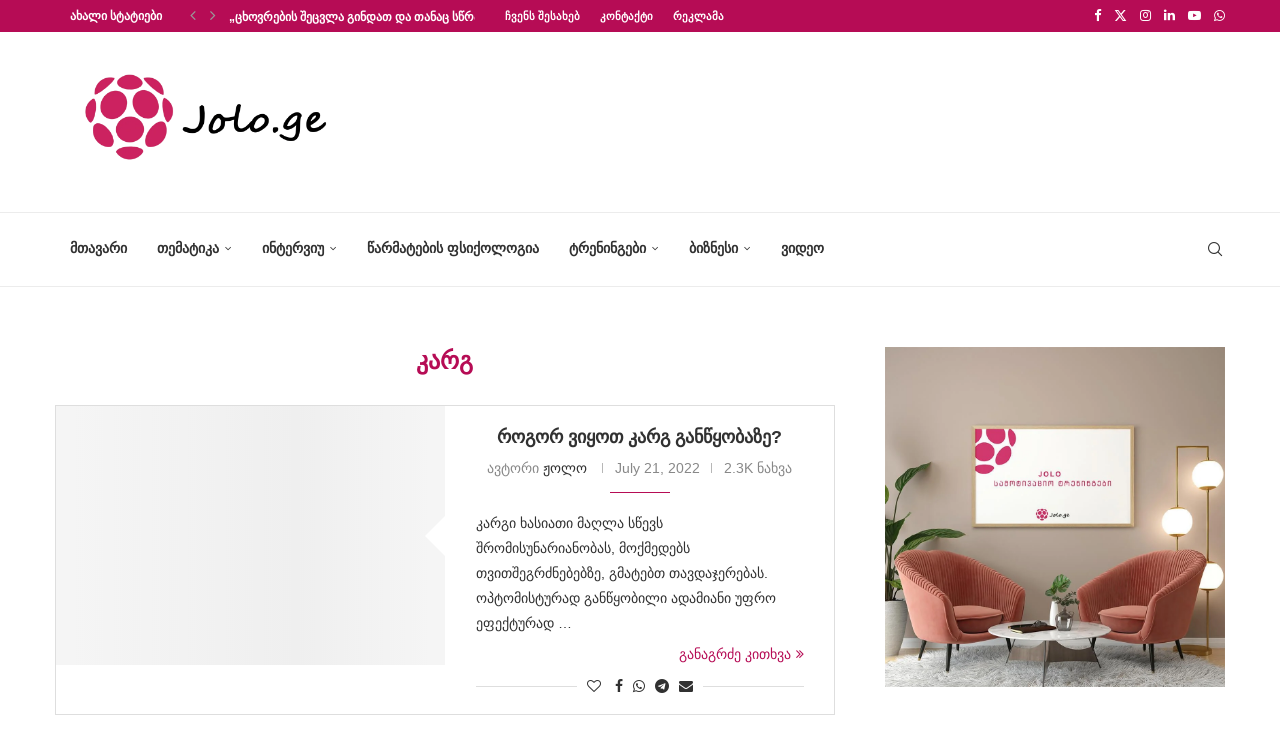

--- FILE ---
content_type: text/html; charset=UTF-8
request_url: https://jolo.ge/tag/%E1%83%99%E1%83%90%E1%83%A0%E1%83%92/
body_size: 359995
content:
<!DOCTYPE html><html lang="en-US"><head><script data-no-optimize="1">var litespeed_docref=sessionStorage.getItem("litespeed_docref");litespeed_docref&&(Object.defineProperty(document,"referrer",{get:function(){return litespeed_docref}}),sessionStorage.removeItem("litespeed_docref"));</script> <meta charset="UTF-8"><meta http-equiv="X-UA-Compatible" content="IE=edge"><meta name="viewport" content="width=device-width, initial-scale=1"><link rel="profile" href="https://gmpg.org/xfn/11"/><link rel="shortcut icon" href="https://jolo.wellness.ga/wp-content/uploads/2021/01/joloico.png"
type="image/x-icon"/><link rel="apple-touch-icon" sizes="180x180" href="https://jolo.wellness.ga/wp-content/uploads/2021/01/joloico.png"><link rel="alternate" type="application/rss+xml" title="ჟოლო RSS Feed"
href="https://jolo.ge/feed/"/><link rel="alternate" type="application/atom+xml" title="ჟოლო Atom Feed"
href="https://jolo.ge/feed/atom/"/><link rel="pingback" href="https://jolo.ge/xmlrpc.php"/>
<!--[if lt IE 9]> <script src="https://jolo.ge/wp-content/themes/soledad/js/html5.js"></script> <![endif]--><style>.elementor-add-section-area-button.penci-library-modal-btn:hover, .penci-library-modal-btn:hover{background: #6eb48c;opacity: 0.7}.elementor-add-section-area-button.penci-library-modal-btn, .penci-library-modal-btn {margin-left: 5px;background: #6eb48c;vertical-align: top;font-size: 0 !important;}.penci-library-modal-btn:before {content: '';width: 16px;height: 16px;background-image: url('https://jolo.ge/wp-content/themes/soledad/images/penci-icon.png');background-position: center;background-size: contain;background-repeat: no-repeat;}#penci-library-modal .penci-elementor-template-library-template-name {text-align: right;flex: 1 0 0%;}</style><meta name='robots' content='index, follow, max-image-preview:large, max-snippet:-1, max-video-preview:-1' /><title>კარგ Archives &#8226; ჟოლო</title><link rel="canonical" href="https://jolo.ge/tag/კარგ/" /><meta property="og:locale" content="en_US" /><meta property="og:type" content="article" /><meta property="og:title" content="კარგ Archives" /><meta property="og:url" content="https://jolo.ge/tag/კარგ/" /><meta property="og:site_name" content="ჟოლო" /><meta name="twitter:card" content="summary_large_image" /> <script type="application/ld+json" class="yoast-schema-graph">{"@context":"https://schema.org","@graph":[{"@type":"CollectionPage","@id":"https://jolo.ge/tag/%e1%83%99%e1%83%90%e1%83%a0%e1%83%92/","url":"https://jolo.ge/tag/%e1%83%99%e1%83%90%e1%83%a0%e1%83%92/","name":"კარგ Archives &#8226; ჟოლო","isPartOf":{"@id":"https://jolo.ge/#website"},"primaryImageOfPage":{"@id":"https://jolo.ge/tag/%e1%83%99%e1%83%90%e1%83%a0%e1%83%92/#primaryimage"},"image":{"@id":"https://jolo.ge/tag/%e1%83%99%e1%83%90%e1%83%a0%e1%83%92/#primaryimage"},"thumbnailUrl":"https://jolo.ge/wp-content/uploads/2017/11/woman-jumping-on-bed-in-morning.jpg","breadcrumb":{"@id":"https://jolo.ge/tag/%e1%83%99%e1%83%90%e1%83%a0%e1%83%92/#breadcrumb"},"inLanguage":"en-US"},{"@type":"ImageObject","inLanguage":"en-US","@id":"https://jolo.ge/tag/%e1%83%99%e1%83%90%e1%83%a0%e1%83%92/#primaryimage","url":"https://jolo.ge/wp-content/uploads/2017/11/woman-jumping-on-bed-in-morning.jpg","contentUrl":"https://jolo.ge/wp-content/uploads/2017/11/woman-jumping-on-bed-in-morning.jpg","width":650,"height":406},{"@type":"BreadcrumbList","@id":"https://jolo.ge/tag/%e1%83%99%e1%83%90%e1%83%a0%e1%83%92/#breadcrumb","itemListElement":[{"@type":"ListItem","position":1,"name":"Home","item":"https://jolo.ge/"},{"@type":"ListItem","position":2,"name":"კარგ"}]},{"@type":"WebSite","@id":"https://jolo.ge/#website","url":"https://jolo.ge/","name":"ჟოლო","description":"ჟოლო - წარმატებულების ჟურნალი","publisher":{"@id":"https://jolo.ge/#organization"},"potentialAction":[{"@type":"SearchAction","target":{"@type":"EntryPoint","urlTemplate":"https://jolo.ge/?s={search_term_string}"},"query-input":"required name=search_term_string"}],"inLanguage":"en-US"},{"@type":"Organization","@id":"https://jolo.ge/#organization","name":"ჟოლო | Jolo.ge","url":"https://jolo.ge/","logo":{"@type":"ImageObject","inLanguage":"en-US","@id":"https://jolo.ge/#/schema/logo/image/","url":"https://jolo.ge/wp-content/uploads/2021/02/jolo-1.png","contentUrl":"https://jolo.ge/wp-content/uploads/2021/02/jolo-1.png","width":1000,"height":400,"caption":"ჟოლო | Jolo.ge"},"image":{"@id":"https://jolo.ge/#/schema/logo/image/"},"sameAs":["https://www.facebook.com/jolopositive"]}]}</script> <link rel='dns-prefetch' href='//www.googletagmanager.com' /><link rel="alternate" type="application/rss+xml" title="ჟოლო &raquo; Feed" href="https://jolo.ge/feed/" /><link rel="alternate" type="application/rss+xml" title="ჟოლო &raquo; Comments Feed" href="https://jolo.ge/comments/feed/" /><link rel="alternate" type="application/rss+xml" title="ჟოლო &raquo; კარგ Tag Feed" href="https://jolo.ge/tag/%e1%83%99%e1%83%90%e1%83%a0%e1%83%92/feed/" /><style id='wp-img-auto-sizes-contain-inline-css' type='text/css'>img:is([sizes=auto i],[sizes^="auto," i]){contain-intrinsic-size:3000px 1500px}
/*# sourceURL=wp-img-auto-sizes-contain-inline-css */</style><style id="litespeed-ccss">ul{box-sizing:border-box}.entry-content{counter-reset:footnotes}:root{--wp--preset--font-size--normal:16px;--wp--preset--font-size--huge:42px}html :where(img[class*=wp-image-]){height:auto;max-width:100%}:root{--wp--preset--aspect-ratio--square:1;--wp--preset--aspect-ratio--4-3:4/3;--wp--preset--aspect-ratio--3-4:3/4;--wp--preset--aspect-ratio--3-2:3/2;--wp--preset--aspect-ratio--2-3:2/3;--wp--preset--aspect-ratio--16-9:16/9;--wp--preset--aspect-ratio--9-16:9/16;--wp--preset--color--black:#000;--wp--preset--color--cyan-bluish-gray:#abb8c3;--wp--preset--color--white:#fff;--wp--preset--color--pale-pink:#f78da7;--wp--preset--color--vivid-red:#cf2e2e;--wp--preset--color--luminous-vivid-orange:#ff6900;--wp--preset--color--luminous-vivid-amber:#fcb900;--wp--preset--color--light-green-cyan:#7bdcb5;--wp--preset--color--vivid-green-cyan:#00d084;--wp--preset--color--pale-cyan-blue:#8ed1fc;--wp--preset--color--vivid-cyan-blue:#0693e3;--wp--preset--color--vivid-purple:#9b51e0;--wp--preset--gradient--vivid-cyan-blue-to-vivid-purple:linear-gradient(135deg,rgba(6,147,227,1) 0%,#9b51e0 100%);--wp--preset--gradient--light-green-cyan-to-vivid-green-cyan:linear-gradient(135deg,#7adcb4 0%,#00d082 100%);--wp--preset--gradient--luminous-vivid-amber-to-luminous-vivid-orange:linear-gradient(135deg,rgba(252,185,0,1) 0%,rgba(255,105,0,1) 100%);--wp--preset--gradient--luminous-vivid-orange-to-vivid-red:linear-gradient(135deg,rgba(255,105,0,1) 0%,#cf2e2e 100%);--wp--preset--gradient--very-light-gray-to-cyan-bluish-gray:linear-gradient(135deg,#eee 0%,#a9b8c3 100%);--wp--preset--gradient--cool-to-warm-spectrum:linear-gradient(135deg,#4aeadc 0%,#9778d1 20%,#cf2aba 40%,#ee2c82 60%,#fb6962 80%,#fef84c 100%);--wp--preset--gradient--blush-light-purple:linear-gradient(135deg,#ffceec 0%,#9896f0 100%);--wp--preset--gradient--blush-bordeaux:linear-gradient(135deg,#fecda5 0%,#fe2d2d 50%,#6b003e 100%);--wp--preset--gradient--luminous-dusk:linear-gradient(135deg,#ffcb70 0%,#c751c0 50%,#4158d0 100%);--wp--preset--gradient--pale-ocean:linear-gradient(135deg,#fff5cb 0%,#b6e3d4 50%,#33a7b5 100%);--wp--preset--gradient--electric-grass:linear-gradient(135deg,#caf880 0%,#71ce7e 100%);--wp--preset--gradient--midnight:linear-gradient(135deg,#020381 0%,#2874fc 100%);--wp--preset--font-size--small:12px;--wp--preset--font-size--medium:20px;--wp--preset--font-size--large:32px;--wp--preset--font-size--x-large:42px;--wp--preset--font-size--normal:14px;--wp--preset--font-size--huge:42px;--wp--preset--spacing--20:.44rem;--wp--preset--spacing--30:.67rem;--wp--preset--spacing--40:1rem;--wp--preset--spacing--50:1.5rem;--wp--preset--spacing--60:2.25rem;--wp--preset--spacing--70:3.38rem;--wp--preset--spacing--80:5.06rem;--wp--preset--shadow--natural:6px 6px 9px rgba(0,0,0,.2);--wp--preset--shadow--deep:12px 12px 50px rgba(0,0,0,.4);--wp--preset--shadow--sharp:6px 6px 0px rgba(0,0,0,.2);--wp--preset--shadow--outlined:6px 6px 0px -3px rgba(255,255,255,1),6px 6px rgba(0,0,0,1);--wp--preset--shadow--crisp:6px 6px 0px rgba(0,0,0,1)}button::-moz-focus-inner{padding:0;border:0}.penci-owl-carousel{display:block;width:100%;position:relative;z-index:1;--pcfs-delay:.5s}*{box-sizing:border-box;-webkit-box-sizing:border-box;-moz-box-sizing:border-box;-moz-box-sizing:border-box;outline:none}*,html,body,div,ul,li,h1,h2,h3,form,label,input,p{margin:0;padding:0}input{background-color:transparent}img{border:0}ul,li{list-style:none}h1,h2,h3{font-size:100%;font-weight:400}img{max-width:100%;vertical-align:top;height:auto}a img{border:none}body:not(.penci-fawesome-ver5) .penci-faicon{font-family:"FontAwesome";font-weight:400}input[type=text],button{-webkit-appearance:none;border-radius:0;-webkit-border-radius:0}html,body{-webkit-font-smoothing:antialiased}body{font-family:var(--pcbody-font);color:#313131;background-color:#fff;font-size:14px;overflow-x:hidden;text-rendering:optimizeLegibility;-webkit-font-smoothing:antialiased;-moz-osx-font-smoothing:grayscale;--pcbg-cl:#fff;--pctext-cl:#313131;--pcborder-cl:#dedede;--pcheading-cl:#313131;--pcmeta-cl:#888;--pcaccent-cl:#6eb48c;--pcbody-font:"PT Serif",serif;--pchead-font:"Raleway",sans-serif;--pchead-wei:bold;--pchd-mg:60px;--pcctain:1170px;--pcctain2:1400px;--pcajs_tcl:var(--pcheading-cl);--pcajs_thcl:var(--pcaccent-cl);--pcajs_mcl:var(--pcmeta-cl);--pcajs_mhcl:var(--pcmeta-cl);--pcajs_ncl:var(--pctext-cl);--pcajs_bcl:var(--pcborder-cl);--pcajs_bgcl:var(--pcbg-cl);--pcajs_bghcl:#f9f9f9;--pcajs_tfz:13px;--pcajs_mfz:12px;--pcajs_nfz:13px}input[type=text]{font-family:var(--pcbody-font);padding:11px 20px;max-width:100%;width:100%;border:1px solid var(--pcborder-cl);border-radius:0;background-color:transparent;box-shadow:none;color:var(--pctext-cl);vertical-align:middle;font-size:inherit}button,[type=submit]{font-family:var(--pchead-font);font-weight:var(--pchead-wei);padding:12px 20px;font-size:13px;line-height:1.2;background-color:var(--pcaccent-cl);color:#fff;text-align:center;display:inline-block;outline:none;border:0;border-radius:0;box-shadow:none;text-decoration:none;text-shadow:none;text-transform:uppercase}p{font-size:14px;line-height:28px}a{text-decoration:none;color:var(--pcaccent-cl);outline:none}h1,h2,h3{font-family:var(--pchead-font);font-style:normal;font-weight:var(--pchead-wei)}.container{width:var(--pcctain);margin:0 auto}.container.penci_sidebar:before,.container.penci_sidebar:after{content:"";display:table;clear:both}body:not(.penci-fawesome-ver5) .penci-faicon.fa-facebook:before{content:"\f09a"}#main{width:100%}.container.penci_sidebar #main{width:70.94%;padding-right:50px;float:left}.penci-sidebar-content{width:29.06%;float:right}.wrapper-boxed{overflow:hidden}.penci-top-bar{background:#313131;height:auto}.penci-headline{display:block}.penci-headline:before,.penci-headline:after{content:"";display:table;clear:both}.penci-headline .pctopbar-item{display:flex;margin:0 15px;float:left;line-height:32px;color:#fff}.penci-headline .pctopbar-item:first-child{margin-left:0}.penci-headline .pctopbar-item:last-child{margin-right:0}@media only screen and (min-width:1170px){.penci-headline .pctopbar-item:last-child:not(:first-child){float:right}}.headline-title{height:32px;line-height:32px;padding:0 15px;font-size:12px;color:#fff;background:var(--pcaccent-cl);float:left;text-transform:uppercase;font-family:var(--pchead-font);z-index:10;position:relative;display:inline-block;font-weight:var(--pchead-wei)}.penci-top-bar .penci-owl-carousel:not(.penci-owl-loaded)>div:first-child{height:32px}.penci-trending-nav{line-height:32px}.penci-trending-nav a{font-size:16px;line-height:inherit;padding-left:5px;padding-right:5px;display:inline-block;vertical-align:top;text-decoration:none!important;color:#999;position:relative}a.penci-topbar-post-title{color:#fff;font-size:12px;font-family:var(--pchead-font);text-decoration:none!important;text-transform:uppercase;display:inline-block;white-space:nowrap;line-height:32px;font-weight:var(--pchead-wei)}.penci-topbar-social{display:inline-block;float:right;z-index:10;position:relative}.penci-topbar-social>div{display:inline-block;vertical-align:top}.penci-topbar-social a{float:left;display:inline-block;vertical-align:top;margin-left:13px;font-size:13px;color:#fff;line-height:32px}.penci-topbar-social a:first-child{margin-left:0}.penci-topbar-trending{display:flex;float:left;overflow:hidden;width:100%;max-width:420px;text-align:left;text-overflow:ellipsis;white-space:nowrap}.penci-topbar-trending .penci-trending-nav{float:left;position:relative;z-index:100;padding-left:8px;padding-right:8px}.penci-topbar-trending .swiper{overflow:visible}ul.penci-topbar-menu{display:inline-block;vertical-align:top;padding:0;margin:0}ul.penci-topbar-menu li{position:relative}ul.penci-topbar-menu>li{display:inline-block;float:left;margin-right:20px}ul.penci-topbar-menu>li:last-child{margin-right:0}ul.penci-topbar-menu>li a{color:#fff;background:0 0;font-size:11px;text-transform:uppercase;line-height:32px;font-family:var(--pchead-font);font-weight:var(--pchead-wei)}ul.penci-topbar-menu>li>a{display:inline-block;vertical-align:top}.top-search-classes{float:right;width:20px;text-align:center;margin-right:0}#navigation .pcheader-icon.penci-top-search{margin-right:0}#navigation .pcheader-icon{margin-right:10px}.top-search-classes>a{font-size:14px;line-height:58px;display:block;height:58px;color:#313131;background:0 0}.top-search-classes>a>i{width:20px}#navigation{background:#fff;height:60px;z-index:9999;width:100%;-webkit-backface-visibility:hidden;border-bottom:1px solid #ececec}#navigation.header-layout-bottom{box-shadow:0px 0px 0px transparent;-webkit-box-shadow:0px 0px 0px transparent;-moz-box-shadow:0px 0px 0px transparent;border-top:1px solid #ececec}#navigation .container{position:relative;display:table;text-align:center}#navigation .menu{float:left}#navigation ul.menu>li{display:inline-block;position:relative;float:left;margin-right:30px}#navigation .menu>li:last-child{margin-right:0}#navigation .sub-menu li a,#navigation .menu>li>a{font-family:var(--pchead-font);font-size:12px;color:#313131;text-transform:uppercase;display:inline-block;position:relative;font-weight:var(--pchead-wei);text-decoration:none}#navigation .menu>li>a{line-height:58px}#navigation ul.menu>li>a:before{content:"";position:absolute;bottom:18px;left:50%;height:2px;width:0;background:var(--pcaccent-cl)}#navigation .button-menu-mobile{display:none;float:left;line-height:60px;text-align:center;color:#313131;font-size:21px}#logo a{display:inline-block;vertical-align:top}#navigation .menu .sub-menu{visibility:hidden;opacity:0;position:absolute;left:0;z-index:9999;box-shadow:0px 3px 3px rgba(190,190,190,.6);-webkit-box-shadow:0px 3px 3px rgba(190,190,190,.6);-moz-box-shadow:0px 3px 3px rgba(190,190,190,.6);border-top:1px solid #ececec;margin-top:0;background:#fff}#navigation ul.menu ul.sub-menu li{padding-right:0;margin-right:0;float:none;position:relative;width:100%}body #navigation .menu .sub-menu{-webkit-transform-origin:0 0;-moz-transform-origin:0 0;-ms-transform-origin:0 0;-o-transform-origin:0 0;transform-origin:0 0}body.pcmn-drdw-style-slide_down #navigation .menu .sub-menu{-webkit-transform:rotateX(-90deg);-moz-transform:rotateX(-90deg);-ms-transform:rotateX(-90deg);-o-transform:rotateX(-90deg);transform:rotateX(-90deg)}#navigation .menu li.penci-mega-menu{position:static!important}li.penci-mega-menu>ul.sub-menu{display:none}#sidebar-nav li.penci-mega-menu .penci-content-megamenu{display:none!important}#navigation .menu li.penci-mega-menu>ul.sub-menu{width:100%;padding:0!important;clear:both;display:block}#navigation .penci-megamenu{width:100%;display:table}#navigation .penci-megamenu .penci-mega-child-categories{width:230px;display:table-cell;vertical-align:top;background:#fff;padding:20px 0;position:relative}#navigation .penci-megamenu .penci-mega-child-categories:after{content:"";width:1px;height:100%;position:absolute;top:0;right:0;background-color:#ececec}#navigation .penci-megamenu .penci-mega-child-categories a{min-width:0;display:block;font-size:12px;text-align:right;line-height:1.4em;margin:0;padding:12px 20px;border-top:1px solid transparent;border-bottom:1px solid transparent;position:relative}#navigation .penci-megamenu .penci-mega-child-categories a.cat-active{border-top-color:#ececec;border-bottom-color:#ececec;background:#fff;color:var(--pcaccent-cl);z-index:10;position:relative}#navigation .penci-megamenu .penci-mega-child-categories a.cat-active:before{content:"";width:1px;height:100%;position:absolute;top:0;right:0;background:#fff;z-index:1}#navigation .penci-megamenu .penci-content-megamenu{display:table-cell}#navigation .penci-megamenu .penci-content-megamenu .penci-mega-latest-posts{padding:20px 10px 0}#navigation .penci-megamenu .penci-content-megamenu .penci-mega-row{width:100%;display:none;vertical-align:top}#navigation .penci-megamenu .penci-content-megamenu .penci-mega-latest-posts .penci-mega-post{width:20%;padding:0 10px;float:left;margin-bottom:15px;position:relative}#navigation .penci-megamenu .penci-content-megamenu .penci-mega-latest-posts.col-mn-4 .penci-mega-post{width:25%}#navigation .penci-megamenu .penci-content-megamenu .penci-mega-latest-posts.col-mn-5 .penci-mega-post:nth-child(5n+1),#navigation .penci-megamenu .penci-content-megamenu .penci-mega-latest-posts.col-mn-4 .penci-mega-post:nth-child(4n+1){clear:both}.penci-megamenu .penci-image-holder:before{padding-top:66.6667%}#navigation .penci-megamenu .penci-mega-thumbnail{display:block;margin:0 0 17px;position:relative}#navigation .penci-megamenu .penci-mega-thumbnail a{width:100%}#navigation .penci-megamenu .penci-content-megamenu .penci-mega-latest-posts .penci-mega-post a{margin:0;padding:0;min-width:0;border-bottom:none;position:relative;text-align:center;line-height:1.4}#navigation .penci-megamenu .post-mega-title{text-align:center;margin:0}#navigation .penci-megamenu .post-mega-title a{text-align:center}#navigation .penci-megamenu .penci-mega-date{line-height:1;font-size:12px;color:#999;text-align:center;margin-top:6px}#navigation.menu-style-2 ul.menu>li>a:before{content:none;display:none}#navigation ul.menu>li.menu-item-has-children>a:after,#navigation ul.menu>li.penci-mega-menu>a:after{font-family:FontAwesome;content:"\f107";margin-left:5px;color:inherit;font-size:13px;font-weight:400;width:auto;display:inline-block;transform:scale(.8)}#navigation.menu-style-2 .menu .sub-menu{border-top:4px solid #e0e0e0;padding:8px 0}#navigation.menu-style-2 ul.menu ul.sub-menu:before{width:0;height:4px;top:-4px;position:absolute;background:var(--pcaccent-cl);left:0;content:""}#navigation.menu-style-2 ul.menu ul.sub-menu a{padding:8px 0;border:none!important}#navigation.menu-style-2 .penci-megamenu .penci-content-megamenu .penci-mega-latest-posts{padding:0}#navigation.menu-style-2 .penci-megamenu .penci-content-megamenu .penci-mega-latest-posts .penci-mega-post{padding:0 0 15px;margin:0;position:relative;z-index:5}#navigation.menu-style-2 .penci-megamenu .penci-mega-thumbnail{position:relative;z-index:5}#navigation.menu-style-2 .penci-megamenu .penci-mega-meta{padding:0 5px}#navigation.menu-style-2 .penci-megamenu .post-mega-title{line-height:1}.menu-style-2 .penci-megamenu .penci-content-megamenu .penci-mega-latest-posts .penci-mega-post:before{position:absolute;content:"";right:0;top:0;bottom:0;width:1px;background:#f1f1f2;z-index:1}#navigation.menu-style-2 .penci-megamenu .penci-mega-child-categories{padding:12px 0}#navigation.menu-style-2 .penci-megamenu .penci-mega-child-categories:after{background-color:#f1f1f2}#navigation.menu-style-2 .penci-megamenu .penci-mega-child-categories a{min-width:0;display:block;text-align:left;line-height:1.4em;margin:0;padding:6px 0 6px 20px;position:relative;border:none;background-color:inherit;z-index:0}#navigation.menu-style-2 ul.sub-menu .penci-megamenu .penci-mega-child-categories a{padding:6px 0 6px 20px}#navigation.menu-style-2 .penci-megamenu .penci-mega-child-categories a:after{content:"";display:block;position:absolute;top:50%;margin-top:-.5px;border-bottom:1px solid;width:0;opacity:.3;left:20px;z-index:1;box-shadow:none;-webkit-box-shadow:none;color:inherit}#navigation.menu-style-2 .penci-megamenu .penci-mega-child-categories a span{position:relative;z-index:2;background-color:inherit;padding-right:20px;display:inline-block}#navigation.menu-item-padding ul.menu>li{margin:0}#navigation.menu-item-padding ul.menu>li>a{padding:0 15px}#navigation.menu-item-padding ul.menu>li>a:before{content:none;display:none}@media only screen and (min-width:961px){#navigation.header-3.menu-item-padding ul.menu>li>a{height:60px;margin-top:-1px}}#sidebar-nav{position:fixed;top:0;height:100%;z-index:99997;width:270px;overflow-y:auto;padding:30px 20px 20px;background:#fff;left:0;transform:translateX(-270px);-webkit-transform:translateX(-270px);-moz-transform:translateX(-270px)}@media only screen and (min-width:961px){#sidebar-nav{display:none}}#sidebar-nav::-webkit-scrollbar{width:6px;background:#848484}#sidebar-nav::-webkit-scrollbar-thumb{background-color:#313131;border-radius:0;-webkit-border-radius:0;-moz-border-radius:0}#sidebar-nav::-webkit-scrollbar-corner{background-color:#dedede}#sidebar-nav-logo{padding:0 20px 20px;text-align:center;margin:0 0 15px;position:relative}#sidebar-nav-logo:before{content:"";width:60px;height:1px;background:var(--pcaccent-cl);position:absolute;bottom:0;left:50%;margin-left:-30px}.header-social.sidebar-nav-social{margin:0 0 43px;padding:0 10px}.header-social.sidebar-nav-social .inner-header-social:before,.header-social.sidebar-nav-social .inner-header-social:after{content:none}.header-social.sidebar-nav-social a i{color:#313131}#sidebar-nav .menu{margin:0;list-style:none}#sidebar-nav .menu li{display:block;border-bottom:1px solid #dedede;padding:0;margin-bottom:0}#sidebar-nav .menu>li:last-child,#sidebar-nav .menu ul>li:last-child{border-bottom:none}#sidebar-nav .menu li a{font-size:13px;font-weight:400;letter-spacing:0;text-transform:uppercase;color:#313131;margin:0;position:relative;padding:13px 0;display:block;line-height:1.3em;font-family:var(--pchead-font);font-weight:var(--pchead-wei)}#sidebar-nav .menu li.menu-item-has-children a{padding-right:17px}#sidebar-nav ul.sub-menu{border-top:1px solid #dedede;display:none;padding:10px 0 10px 12px}#sidebar-nav ul.sub-menu li{overflow:hidden;border:none}#sidebar-nav ul.sub-menu li a{margin:0;padding:10px 0}#close-sidebar-nav{position:fixed;visibility:hidden;opacity:0;text-decoration:none;top:0;left:0;font-size:1.4em;color:#313131;padding:10px;height:100%;background:rgba(0,0,0,.8);right:0;z-index:99996}#close-sidebar-nav i{display:none;width:24px;height:24px;background-color:#fff;line-height:24px;text-align:center;border-radius:12px;font-size:14px}.pcheader-icon{float:right;width:20px;text-align:center}.pcheader-icon>a{height:58px;font-size:14px;line-height:58px;color:#313131;background:0 0;display:block}.show-search{position:absolute;left:0;width:100%;top:0;height:58px;background:#fff;text-align:left;z-index:200;display:none}.show-search form.pc-searchform input.search-input{padding:15px 35px 15px 0;border:none;position:absolute;top:0;left:0;width:100%;z-index:3;color:#313131;height:58px;line-height:28px;box-sizing:border-box;-moz-box-sizing:border-box;-webkit-box-sizing:border-box;background:0 0;font-weight:400;letter-spacing:0;font-size:13px}.show-search form.pc-searchform i{display:none}.show-search a.close-search{position:absolute;width:20px;height:60px;display:inline-block;right:0;top:0;z-index:5;text-align:center;line-height:60px;font-size:16px;color:#313131}.show-search a.close-search i{font-size:70%}form.pc-searchform .searchsubmit{display:none}.pcheader-icon a i{line-height:inherit;vertical-align:top}#header{margin-bottom:var(--pchd-mg);position:relative}#header .inner-header{width:100%;background-size:cover;position:relative;background-position:center center;background-repeat:no-repeat;height:auto}#header .inner-header .container{padding:40px 0;text-align:center;position:relative;overflow:hidden}.header-style-header-3 #header .inner-header .container{display:table}@media only screen and (max-width:767px){.header-style-header-3 #header .inner-header .container{display:block}}#logo{text-align:center}.container.align-left-logo #logo{text-align:left}.header-social{display:block;text-align:center;margin:20px 0 0}.header-social .inner-header-social{display:inline-block;vertical-align:top;position:relative}.header-social a{align-items:center;display:inline-flex;vertical-align:middle;margin-right:13px}.header-social a:last-child{margin-right:0}.header-social a i{font-size:14px;color:#313131;vertical-align:top}.penci-image-holder{position:relative;width:100%;background:#f5f5f5;display:inline-block;vertical-align:top;background-repeat:no-repeat;background-position:center center;background-size:cover;-webkit-background-size:cover;-moz-background-size:cover;-o-background-size:cover;overflow:hidden}.penci-image-holder:before{display:block;content:"";width:100%;padding-top:66.6667%;background:0 0!important;box-shadow:none!important}.penci-image-holder:not([style*=background-image]),.penci-lazy[src*="20xmlns='http://www.w3.org/2000/svg'"],.penci-lazy:not(.lazyloaded){background-image:linear-gradient(to left,#f5f5f5 0%,#efefef 15%,#f5f5f5 40%,#f5f5f5 100%);background-repeat:no-repeat!important;background-color:#f5f5f5;background-size:900px 1700px!important;animation:pencipreload .6s infinite linear forwards;-webkit-animation:pencipreload .6s infinite linear forwards}@-webkit-keyframes pencipreload{from{background-position:-800px 0}to{background-position:100px 0}}@keyframes pencipreload{from{background-position:-800px 0}to{background-position:100px 0}}.penci-owl-carousel:not(.penci-owl-loaded){display:block}.penci-owl-carousel:not(.penci-owl-loaded)>div,.penci-owl-carousel:not(.penci-owl-loaded)>.swiper-wrapper>div{display:none}.penci-owl-carousel:not(.penci-owl-loaded)>.swiper-wrapper,.penci-owl-carousel:not(.penci-owl-loaded)>.swiper-wrapper>div:first-child{display:block}.penci-owl-carousel:not(.penci-owl-loaded)>.swiper-wrapper{overflow:hidden}.penci-owl-carousel:not(.penci-owl-loaded):before,.penci-owl-carousel:not(.penci-owl-loaded):after{content:"";clear:both;display:table}.penci-owl-carousel.penci-headline-posts:not(.penci-owl-loaded):before,.penci-owl-carousel.penci-headline-posts:not(.penci-owl-loaded):after{content:none;clear:none;display:none}li.penci-mega-menu>ul.sub-menu{display:none}#sidebar-nav li.penci-mega-menu .penci-content-megamenu{display:none!important}.penci-megamenu .penci-image-holder:before{padding-top:66.6667%}.menu-style-2 .penci-megamenu .penci-content-megamenu .penci-mega-latest-posts .penci-mega-post:before{position:absolute;content:"";right:0;top:0;bottom:0;width:1px;background:#f1f1f2;z-index:1}.penci-border-arrow{position:relative;line-height:1.3;margin-left:5px;margin-right:5px;margin-top:5px}.penci-border-arrow .inner-arrow{border:1px solid #313131;background:#fff;position:relative;display:block;text-transform:uppercase;padding:8px 12px 7px;z-index:3;font-size:14px}.penci-border-arrow:before,.penci-border-arrow:after{content:"";position:absolute}.penci-border-arrow:before{width:0;height:0;border-style:solid;border-color:transparent;bottom:-5px;left:50%;border-top-color:#313131;border-width:6px;border-bottom:0;margin-left:-6px;z-index:5}.penci-border-arrow:after{border:1px solid #313131;left:-5px;right:-5px;bottom:3px;display:block;z-index:1;height:100%}.penci-post-box-meta{padding:15px 0;clear:both;display:block;border-top:1px solid var(--pcborder-cl);border-bottom:1px solid var(--pcborder-cl);margin:30px 0 0}.penci-hide-tagupdated{display:none!important}.penci-post-box-meta .penci-post-share-box{display:inline-block;float:right}.penci-post-box-meta .penci-post-share-box a{display:inline-block;position:relative;color:#313131;margin-left:10px;font-size:14px}.penci-post-box-meta .penci-post-share-box a:first-child{margin-left:0}.penci-post-share-box .dt-share{position:absolute;display:inline-block;font-size:9px;font-family:var(--pchead-font);font-weight:400;background:#313131;color:#fff;height:20px;line-height:20px;white-space:nowrap;text-align:center;bottom:-45px;width:60px;left:50%;margin-left:-30px;opacity:0;visibility:hidden;z-index:5}.penci-post-share-box .dt-share:before{position:absolute;width:0;height:0;border-left:5px solid transparent;border-right:5px solid transparent;border-bottom:7px solid #313131;content:"";top:-7px;left:50%;margin-left:-4px}ul.penci-grid{display:inline-block;width:100%;vertical-align:top;padding:0!important;margin:0}.penci-grid>li{display:inline-block;vertical-align:top;width:31.62%;margin-bottom:51px;float:left;margin-right:2.57%;list-style:none!important}.penci-grid>li:nth-of-type(3n+1){clear:both}.container.penci_sidebar .penci-grid>li{width:48.05%;margin-right:3.9%}.container.penci_sidebar .penci-grid li:nth-of-type(2n+1){clear:both}.container.penci_sidebar .penci-grid li:nth-of-type(2n+1){clear:both}.penci-grid li .item>.thumbnail{display:inline-block;position:relative;margin-bottom:28px;width:100%}.penci-grid li .item h2 a{font-size:18px;color:var(--pcheading-cl);text-transform:uppercase}.penci-grid li .item p{margin-bottom:0}.penci-grid li .item .item-content{margin-top:18px;text-align:left}.penci-post-box-meta.penci-post-box-grid{border:none!important;padding:0;text-align:center;position:relative;margin-top:16px;clear:none}.penci-post-box-meta.penci-post-box-grid:before{content:"";position:absolute;width:100%;left:0;height:1px;background:#dedede;display:block;top:49%;z-index:1}.penci-post-box-meta.penci-post-box-grid .penci-post-share-box{float:none!important;padding:0 10px;position:relative;z-index:5;background:#fff;display:inline-block;margin-top:0}.penci-readmore-btn{margin-top:10px;display:block;text-align:left}.penci-readmore-btn a{line-height:inherit}.penci-readmore-btn i{margin-left:5px;font-size:inherit;color:inherit}.penci-readmore-btn.penci-btn-align-right{text-align:right}.penci-grid li.list-post{width:100%!important;margin-right:0!important;padding-bottom:40px;margin-bottom:40px;border-bottom:1px solid #dedede}.penci-grid li.list-post .item{width:100%}.penci-grid li.list-post:last-child{margin-bottom:40px;padding-bottom:0;border-bottom:none}.penci-grid li.list-post .item>.thumbnail{margin:0;width:46.25%;float:left;max-width:100%}.penci-grid li.list-post .item .content-list-right{margin:0;padding-left:30px;width:53.75%;float:left}.list-post .header-list-style{position:relative;padding-bottom:17px}.list-post .header-list-style:after{content:"";width:60px;height:1px;background:var(--pcaccent-cl);display:block;bottom:0;left:0;position:absolute}.penci-grid .list-post.list-boxed-post{position:relative;padding-bottom:0;border:1px solid #dedede!important;margin-bottom:60px}.penci-layout-boxed-1 .list-boxed-post .header-list-style:after,.list-post.list-boxed-post .header-list-style:after{left:50%;margin-left:-30px}.grid-post-box-meta{margin:12px 0 0;font-size:14px}.grid-post-box-meta span{color:#888}.grid-post-box-meta span,.grid-post-box-meta a{font-size:inherit}.grid-post-box-meta span:after{content:"";width:1px;height:10px;background:#dedede;margin:0 8px 0 10px;border-right:1px solid;background:0 0!important;opacity:.6;display:inline-block}.grid-post-box-meta span:last-child:after{content:none;display:none}.grid-post-box-meta span a{color:#313131}.penci-grid .list-post.list-boxed-post .item>.thumbnail{width:50%;max-width:none;position:relative;float:none}.penci-grid .list-post.list-boxed-post .item>.content-list-right{float:right}.penci-grid .list-post.list-boxed-post .item>.thumbnail:before{content:"";width:0;height:0;border-top:20px solid transparent;border-right:20px solid #fff;border-bottom:20px solid transparent;position:absolute;right:0;top:50%;margin-top:-20px;z-index:5}.penci-grid .list-post.list-boxed-post .item .content-list-right{padding:20px 60px;display:table;width:50%;min-height:389px;height:389px;text-align:center}.list-boxed-post .inner-content-list-right{vertical-align:middle;display:table-cell}.penci_sidebar .penci-grid .list-post.list-boxed-post .item .content-list-right{padding:20px 30px;min-height:0;height:auto}.penci-pagination{margin-bottom:40px;overflow:hidden;clear:both;text-align:center}.penci-pagination a{color:#999;font-family:var(--pchead-font);font-weight:var(--pchead-wei);text-transform:uppercase;font-size:12px;display:inline-block;line-height:1}.penci-pagination a i{font-size:14px;margin-left:8px}.penci-pagination.penci-ajax-more a.penci-ajax-more-button{display:block;padding:11px 10px;max-width:400px;margin:0 auto;border:1px solid var(--pcborder-cl);line-height:1.4;text-align:center;background:#fff}.penci-pagination.penci-ajax-more a.penci-ajax-more-button .ajax-more-text{color:inherit;font-family:inherit;font-weight:inherit}.penci-pagination.penci-ajax-more a.penci-ajax-more-button i{color:inherit}.widget input{font-weight:400}.penci-sidebar-content .widget{width:100%;margin-right:0;float:none;margin-bottom:60px;clear:both}.penci-sidebar-content img{max-width:100%;height:auto;vertical-align:top}.penci-sidebar-content .widget-title{color:#313131;margin-bottom:30px;font-family:var(--pchead-font);font-weight:var(--pchead-wei);position:relative;text-align:center;line-height:1.3;background:0 0}.penci-sidebar-content.pcalign-left .widget-title{text-align:left}.penci-sidebar-content.style-13 .widget-title{margin-left:0;margin-right:0;margin-top:0}.penci-sidebar-content.style-13 .penci-border-arrow:after,.penci-sidebar-content.style-13 .penci-border-arrow:before{content:none}.penci-sidebar-content.style-13 .penci-border-arrow .inner-arrow{display:inline-block;margin-bottom:0;background-color:#313131;color:#fff;border:0;padding-top:0;padding-bottom:0;line-height:34px}.penci-sidebar-content.style-13.pcalign-left .penci-border-arrow .inner-arrow{padding-right:30px}.penci-sidebar-content.style-13.pcalign-left .penci-border-arrow .inner-arrow:after{content:"";display:inline-block;position:absolute;top:0;width:0;height:0;z-index:1;border-top:16px solid transparent;border-bottom:17px solid transparent}.penci-sidebar-content.style-13.pcalign-left .penci-border-arrow .inner-arrow:after{border-right:16px solid #fff;right:0}.widget ul{list-style:none}.widget ul li{margin-bottom:11px;padding-bottom:12px;border-bottom:1px solid var(--pcborder-cl);font-size:14px;color:#888}.widget ul li a{font-size:14px;font-style:normal;line-height:1.4}.widget a{color:var(--pctext-cl)}form.pc-searchform{position:relative}form.pc-searchform input.search-input{border:1px solid #e9e9e9;background:0 0;padding:12px 40px 12px 20px;color:#313131;font-size:13px;font-family:var(--pcbody-font);font-weight:400;width:100%}form.pc-searchform i{position:absolute;color:var(--pctext-cl);top:50%;transform:translateY(-50%);-webkit-transform:translateY(-50%);right:20px;z-index:1;font-size:15px;opacity:.9}.mc4wp-form .mc4wp-form-fields>p{margin-bottom:20px}.mc4wp-form input{border:1px solid #dedede;border-radius:0;-webkit-border-radius:0;-moz-border-radius:0;outline:none;background:0 0;display:block;font-size:12px;line-height:1;padding:17px 20px;margin-bottom:20px;letter-spacing:0;font-family:var(--pcbody-font)}.mc4wp-form input[type=text]{width:100%}.footer-subscribe .mc4wp-form .mname{display:none}.footer-subscribe .widget .mc4wp-form input[type=text]{background:0 0;border-radius:0;border-color:#d7d7da;padding-top:0;padding-bottom:0;height:48px;line-height:48px;font-size:14px;margin:0;color:#313131}.footer-subscribe input[type=text]::-webkit-input-placeholder{color:#313131}.footer-subscribe input[type=text]:-moz-placeholder{color:#313131;opacity:1}.footer-subscribe input[type=text]::-moz-placeholder{color:#313131;opacity:1}.footer-subscribe input[type=text]:-ms-input-placeholder{color:#313131}.footer-subscribe input[type=text]::-ms-input-placeholder{color:#313131}.mc4wp-form label{text-align:left;margin-bottom:10px;display:block}.widget input[type=text]{border:1px solid #dedede;border-radius:0;-webkit-border-radius:0;-moz-border-radius:0;outline:none;background:0 0;display:block;font-size:13px;padding:11px 20px;margin-bottom:20px;letter-spacing:0;font-family:var(--pcbody-font);width:100%;max-width:100%;display:block;-webkit-box-sizing:border-box;-moz-box-sizing:border-box;box-sizing:border-box;height:auto;vertical-align:baseline;line-height:normal}.archive-box{background:0 0;margin:0 0 30px;position:relative;text-align:center}.archive-box:after,.archive-box:before{content:none}.archive-box:before{width:60px;bottom:-5px;margin-left:-30px}.archive-box .title-bar{position:relative;display:block}.archive-box h1{color:#313131;font-family:var(--pchead-font);font-weight:var(--pchead-wei);text-transform:uppercase;font-size:24px;line-height:1.2em;position:relative;z-index:10}.archive-box h1{display:inline-block;color:var(--pcaccent-cl)}@media only screen and (max-width:1169px){.penci-headline{text-align:center;padding:15px 0 8px}.penci-headline .pctopbar-item{float:none;margin-left:0;margin-right:0;display:block;margin-bottom:10px;line-height:normal}.penci-headline .pctopbar-item.penci-topbar-social{margin-bottom:6px}.penci-topbar-social a{line-height:normal;float:none;margin-bottom:5px}ul.penci-topbar-menu>li>a{line-height:1.6}.penci-headline .pctopbar-item.penci-topbar-trending{margin-left:auto;margin-right:auto}}@media only screen and (min-width:961px) and (max-width:1169px){.container{width:940px}#navigation .penci-megamenu .penci-content-megamenu .penci-mega-latest-posts .penci-mega-post{width:25%}#navigation .penci-megamenu .penci-content-megamenu .penci-mega-latest-posts.col-mn-4 .penci-mega-post{width:33.3333%}#navigation .penci-megamenu .penci-content-megamenu .penci-mega-latest-posts.col-mn-5.mega-row-1 .penci-mega-post:nth-child(5),#navigation .penci-megamenu .penci-content-megamenu .penci-mega-latest-posts.col-mn-5.mega-row-2 .penci-mega-post:nth-child(9),#navigation .penci-megamenu .penci-content-megamenu .penci-mega-latest-posts.col-mn-5.mega-row-2 .penci-mega-post:nth-child(10),#navigation .penci-megamenu .penci-content-megamenu .penci-mega-latest-posts.col-mn-4.mega-row-2 .penci-mega-post:nth-child(8),#navigation .penci-megamenu .penci-content-megamenu .penci-mega-latest-posts.col-mn-4.mega-row-2 .penci-mega-post:nth-child(7){display:none}#navigation .penci-megamenu .penci-content-megamenu .penci-mega-latest-posts.col-mn-5 .penci-mega-post:nth-child(5n+1),#navigation .penci-megamenu .penci-content-megamenu .penci-mega-latest-posts.col-mn-4 .penci-mega-post:nth-child(4n+1){clear:none}#navigation .penci-megamenu .penci-content-megamenu .penci-mega-latest-posts.col-mn-5 .penci-mega-post:nth-child(4n+1),#navigation .penci-megamenu .penci-content-megamenu .penci-mega-latest-posts.col-mn-4.mega-row-2 .penci-mega-post:nth-child(3n+1){clear:both}#navigation ul.menu>li{margin-right:16px}.penci-grid .list-post.list-boxed-post .item .content-list-right{min-height:313px;height:313px}}@media only screen and (min-width:961px){#navigation .menu{display:inline-block!important}}@media only screen and (max-width:960px){.penci-top-bar{text-align:center}.penci-topbar-social{float:none}#navigation .button-menu-mobile{display:inline-block}#navigation .menu{display:none!important}.container.penci_sidebar #main{width:100%;margin:0 0 60px;padding:0!important;float:none!important}.penci-sidebar-content{position:static!important;margin-left:0!important;top:auto!important;float:none!important;width:100%!important}ul.penci-topbar-menu{width:100%;text-align:center}ul.penci-topbar-menu>li{float:none;margin-right:15px}}@media only screen and (min-width:768px) and (max-width:960px){.container{width:726px}#logo img{max-width:600px;height:auto}.penci-grid .list-post.list-boxed-post .item .content-list-right{display:inline-block;padding:20px 20px 20px 30px;min-height:0;height:auto}.list-boxed-post .inner-content-list-right{vertical-align:top;display:block}.penci-grid>li{width:48.05%;margin-right:3.9%}.penci-grid li:nth-of-type(3n+1){clear:none}.penci-grid li:nth-of-type(2n+1){clear:both}}@media only screen and (max-width:767px){.container{width:100%}#logo img{max-width:100%;height:auto}.archive-box h1{font-size:18px}.container.penci_sidebar .penci-grid>li{width:100%!important;margin:0 0 40px!important}.penci-grid .list-post.list-boxed-post .item>.thumbnail,.penci-grid .list-post.list-boxed-post .item .content-list-right,.penci-grid li.list-post .item>.thumbnail{width:100%!important;display:block;height:auto;min-height:0;float:none;max-width:100%}.penci-grid .list-post.list-boxed-post .item>.thumbnail:before{content:none;display:none}.penci-grid li{width:100%!important;margin-right:0!important;float:none}.penci-grid li.list-post .item .content-list-right{padding:0;width:100%!important;float:none}.penci-grid .list-post.list-boxed-post .item .content-list-right{padding:30px}.penci-grid li.list-post .item>.thumbnail{margin-bottom:30px}.penci-grid .list-post.list-boxed-post .item>.thumbnail{margin-bottom:0}.penci-grid li .item>.thumbnail{width:100%}.list-boxed-post .inner-content-list-right{display:block}}@media only screen and (min-width:480px) and (max-width:767px){.container{width:480px}#logo img{max-width:100%;height:auto}}@media only screen and (max-width:479px){.wrapper-boxed>.container{padding-left:20px;padding-right:20px}#header .inner-header{height:auto}#navigation,.inner-header{padding-left:10px;padding-right:10px}.penci-grid .list-post.list-boxed-post .item .content-list-right{padding:30px 15px!important;clear:both}.penci-post-box-meta{text-align:center}.penci-post-box-meta .penci-post-share-box{display:block;float:none;margin-top:15px}.penci-pagination a{font-size:11px}.penci-pagination a i{font-size:12px}.archive-box h1{font-size:16px}#sidebar-nav{width:270px;transform:translateX(-270px);-webkit-transform:translateX(-270px);-moz-transform:translateX(-270px)}}@media screen and (max-width:600px){#sidebar-nav,#close-sidebar-nav{z-index:9999999}#close-sidebar-nav i{display:inline-block}}@media only screen and (max-width:767px){.penci-top-bar .pctopbar-item.penci-topbar-trending{display:none;padding:0 10px}}body{--pc-loader-2:var(--pcaccent-cl)}.widget{position:relative}.penci-header-wrap{position:relative}:root{--swiper-theme-color:#007aff}:host{position:relative;display:block;margin-left:auto;margin-right:auto;z-index:1}.swiper{margin-left:auto;margin-right:auto;position:relative;overflow:hidden;list-style:none;padding:0;z-index:1;display:block}.swiper-wrapper{position:relative;width:100%;height:100%;z-index:1;display:flex;box-sizing:content-box}.swiper-wrapper{transform:translate3d(0px,0,0)}.swiper-slide{flex-shrink:0;width:100%;height:100%;position:relative;display:block}:root{--swiper-navigation-size:44px}.fa{display:inline-block;font:normal normal normal 14px/1 FontAwesome;font-size:inherit;text-rendering:auto;-webkit-font-smoothing:antialiased;-moz-osx-font-smoothing:grayscale}.fa-close:before{content:"\f00d"}.fa-refresh:before{content:"\f021"}.fa-heart-o:before{content:"\f08a"}.fa-facebook:before{content:"\f09a"}.fa-envelope:before{content:"\f0e0"}.fa-linkedin:before{content:"\f0e1"}.fa-angle-double-right:before{content:"\f101"}.fa-angle-left:before{content:"\f104"}.fa-angle-right:before{content:"\f105"}.fa-youtube-play:before{content:"\f16a"}.fa-instagram:before{content:"\f16d"}.fa-whatsapp:before{content:"\f232"}.fa-telegram:before{content:"\f2c6"}i[class^=penciicon-],i[class*=" penciicon-"]{display:inline-block;font-family:penciicon!important;font-style:normal;font-weight:400!important;font-variant:normal;text-transform:none;line-height:1;-webkit-font-smoothing:antialiased;-moz-osx-font-smoothing:grayscale}.penciicon-magnifiying-glass:before{content:"\f108"}.penciicon-close-button:before{content:"\f110"}.penciicon-x-twitter:before{content:"\f176"}.penci-faicon.penciicon-x-twitter{transform:translateY(2px)}:root{--page-title-display:block}:root{--swiper-theme-color:#007aff}.swiper{margin-left:auto;margin-right:auto;position:relative;overflow:hidden;list-style:none;padding:0;z-index:1}.swiper-wrapper{position:relative;width:100%;height:100%;z-index:1;display:flex;box-sizing:content-box}.swiper-wrapper{transform:translate3d(0px,0,0)}.swiper-slide{flex-shrink:0;width:100%;height:100%;position:relative}:root{--swiper-navigation-size:44px}.elementor-kit-1380{--e-global-color-primary:#6ec1e4;--e-global-color-secondary:#54595f;--e-global-color-text:#7a7a7a;--e-global-color-accent:#b60c55;--e-global-typography-primary-font-family:"Roboto";--e-global-typography-primary-font-weight:600;--e-global-typography-secondary-font-family:"Roboto Slab";--e-global-typography-secondary-font-weight:400;--e-global-typography-text-font-family:"Roboto";--e-global-typography-text-font-weight:400;--e-global-typography-accent-font-family:"Roboto";--e-global-typography-accent-font-weight:500}.swiper-slide{will-change:transform;border-style:solid;border-width:0;overflow:hidden}.swiper-slide a{display:inline}.swiper:not(.swiper-initialized)>.swiper-wrapper{gap:var(--e-n-carousel-swiper-slides-gap);overflow:hidden}body{--pcbg-cl:#fff;--pctext-cl:#313131;--pcborder-cl:#dedede;--pcheading-cl:#313131;--pcmeta-cl:#888;--pcaccent-cl:#6eb48c;--pcbody-font:'PT Serif',serif;--pchead-font:'Raleway',sans-serif;--pchead-wei:bold;--pcava_bdr:10px;--pcajs_fvw:470px;--pcajs_fvmw:220px}body{--pchead-font:'Open Sans',sans-serif}body{--pcbody-font:'Open Sans',sans-serif}p{line-height:1.8}#navigation .menu>li>a,#sidebar-nav .menu li a{font-family:'Open Sans',sans-serif;font-weight:400}.penci-hide-tagupdated{display:none!important}body{--pchead-wei:700}.penci-mega-thumbnail .penci-image-holder{border-radius:;-webkit-border-radius:}#navigation .menu>li>a,#sidebar-nav .menu li a,#navigation .penci-megamenu .penci-mega-child-categories a{font-weight:700}#header .inner-header .container{padding:30px 0}#logo a{max-width:300px;width:100%}@media only screen and (max-width:960px) and (min-width:768px){#logo img{max-width:100%}}body{--pcaccent-cl:#b60c55}a,.archive-box h1{color:#b60c55}#navigation.menu-style-2 ul.menu ul.sub-menu:before{background-color:#b60c55}.penci-top-bar{background-color:#b60c55}.headline-title{background-color:#b60c55}a.penci-topbar-post-title{color:#fff}@media only screen and (min-width:961px){#navigation{height:75px!important}#navigation .menu>li>a{line-height:73px!important;height:74px!important}.pcheader-icon>a{height:73px!important;line-height:73px!important}.show-search,.show-search form.pc-searchform input.search-input{height:73px!important}}#header .inner-header{background-color:#fff;background-image:none}#navigation ul.menu>li>a:before{background:#fff}#navigation .penci-megamenu .penci-mega-child-categories,#navigation.menu-style-2 .penci-megamenu .penci-mega-child-categories a.cat-active{background-color:#fff}#navigation .penci-megamenu .penci-mega-child-categories a.cat-active{color:#b60c55}#navigation ul.menu>li>a{font-size:14px}#navigation .penci-megamenu .penci-mega-child-categories a,#navigation .penci-megamenu .post-mega-title a{font-size:14px}#navigation .penci-megamenu .post-mega-title a{font-size:13px}#navigation .penci-megamenu .post-mega-title a{text-transform:none}#navigation .menu .sub-menu li a{color:#313131}#navigation.menu-style-2 ul.menu ul.sub-menu:before{background-color:#b60c55}#sidebar-nav-logo:before{background-color:#b60c55}.penci-owl-carousel{--pcfs-delay:.7s}.penci-grid li .item h2 a{text-transform:none}.list-post .header-list-style:after{background-color:#b60c55}.penci-sidebar-content .widget{margin-bottom:40px}.penci-sidebar-content.style-13 .penci-border-arrow .inner-arrow,.penci-sidebar-content .penci-border-arrow .inner-arrow{background-color:#b60c55}.penci-sidebar-content .penci-border-arrow .inner-arrow{border-color:#313131}.penci-sidebar-content .penci-border-arrow:before{border-top-color:#313131}.penci-sidebar-content .penci-border-arrow:after{border-color:#b60c55}.penci-sidebar-content .penci-border-arrow .inner-arrow{color:#fff}.penci-sidebar-content .penci-border-arrow:after{content:none;display:none}.penci-sidebar-content .widget-title{margin-left:0;margin-right:0;margin-top:0}.penci-sidebar-content .penci-border-arrow:before{bottom:-6px;border-width:6px;margin-left:-6px}.penci-sidebar-content .penci-border-arrow:before{content:none;display:none}body{--pcdm_btnbg:rgba(0,0,0,.1);--pcdm_btnd:#666;--pcdm_btndbg:#fff;--pcdm_btnn:var(--pctext-cl);--pcdm_btnnbg:var(--pcbg-cl)}</style><link rel="preload" data-asynced="1" data-optimized="2" as="style" onload="this.onload=null;this.rel='stylesheet'" href="https://jolo.ge/wp-content/litespeed/css/3f73dc3767dfd1c6760df475f28a6daa.css?ver=d6b69" /><script data-optimized="1" type="litespeed/javascript" data-src="https://jolo.ge/wp-content/plugins/litespeed-cache/assets/js/css_async.min.js"></script> <style id='global-styles-inline-css' type='text/css'>:root{--wp--preset--aspect-ratio--square: 1;--wp--preset--aspect-ratio--4-3: 4/3;--wp--preset--aspect-ratio--3-4: 3/4;--wp--preset--aspect-ratio--3-2: 3/2;--wp--preset--aspect-ratio--2-3: 2/3;--wp--preset--aspect-ratio--16-9: 16/9;--wp--preset--aspect-ratio--9-16: 9/16;--wp--preset--color--black: #000000;--wp--preset--color--cyan-bluish-gray: #abb8c3;--wp--preset--color--white: #ffffff;--wp--preset--color--pale-pink: #f78da7;--wp--preset--color--vivid-red: #cf2e2e;--wp--preset--color--luminous-vivid-orange: #ff6900;--wp--preset--color--luminous-vivid-amber: #fcb900;--wp--preset--color--light-green-cyan: #7bdcb5;--wp--preset--color--vivid-green-cyan: #00d084;--wp--preset--color--pale-cyan-blue: #8ed1fc;--wp--preset--color--vivid-cyan-blue: #0693e3;--wp--preset--color--vivid-purple: #9b51e0;--wp--preset--gradient--vivid-cyan-blue-to-vivid-purple: linear-gradient(135deg,rgb(6,147,227) 0%,rgb(155,81,224) 100%);--wp--preset--gradient--light-green-cyan-to-vivid-green-cyan: linear-gradient(135deg,rgb(122,220,180) 0%,rgb(0,208,130) 100%);--wp--preset--gradient--luminous-vivid-amber-to-luminous-vivid-orange: linear-gradient(135deg,rgb(252,185,0) 0%,rgb(255,105,0) 100%);--wp--preset--gradient--luminous-vivid-orange-to-vivid-red: linear-gradient(135deg,rgb(255,105,0) 0%,rgb(207,46,46) 100%);--wp--preset--gradient--very-light-gray-to-cyan-bluish-gray: linear-gradient(135deg,rgb(238,238,238) 0%,rgb(169,184,195) 100%);--wp--preset--gradient--cool-to-warm-spectrum: linear-gradient(135deg,rgb(74,234,220) 0%,rgb(151,120,209) 20%,rgb(207,42,186) 40%,rgb(238,44,130) 60%,rgb(251,105,98) 80%,rgb(254,248,76) 100%);--wp--preset--gradient--blush-light-purple: linear-gradient(135deg,rgb(255,206,236) 0%,rgb(152,150,240) 100%);--wp--preset--gradient--blush-bordeaux: linear-gradient(135deg,rgb(254,205,165) 0%,rgb(254,45,45) 50%,rgb(107,0,62) 100%);--wp--preset--gradient--luminous-dusk: linear-gradient(135deg,rgb(255,203,112) 0%,rgb(199,81,192) 50%,rgb(65,88,208) 100%);--wp--preset--gradient--pale-ocean: linear-gradient(135deg,rgb(255,245,203) 0%,rgb(182,227,212) 50%,rgb(51,167,181) 100%);--wp--preset--gradient--electric-grass: linear-gradient(135deg,rgb(202,248,128) 0%,rgb(113,206,126) 100%);--wp--preset--gradient--midnight: linear-gradient(135deg,rgb(2,3,129) 0%,rgb(40,116,252) 100%);--wp--preset--font-size--small: 12px;--wp--preset--font-size--medium: 20px;--wp--preset--font-size--large: 32px;--wp--preset--font-size--x-large: 42px;--wp--preset--font-size--normal: 14px;--wp--preset--font-size--huge: 42px;--wp--preset--spacing--20: 0.44rem;--wp--preset--spacing--30: 0.67rem;--wp--preset--spacing--40: 1rem;--wp--preset--spacing--50: 1.5rem;--wp--preset--spacing--60: 2.25rem;--wp--preset--spacing--70: 3.38rem;--wp--preset--spacing--80: 5.06rem;--wp--preset--shadow--natural: 6px 6px 9px rgba(0, 0, 0, 0.2);--wp--preset--shadow--deep: 12px 12px 50px rgba(0, 0, 0, 0.4);--wp--preset--shadow--sharp: 6px 6px 0px rgba(0, 0, 0, 0.2);--wp--preset--shadow--outlined: 6px 6px 0px -3px rgb(255, 255, 255), 6px 6px rgb(0, 0, 0);--wp--preset--shadow--crisp: 6px 6px 0px rgb(0, 0, 0);}:where(.is-layout-flex){gap: 0.5em;}:where(.is-layout-grid){gap: 0.5em;}body .is-layout-flex{display: flex;}.is-layout-flex{flex-wrap: wrap;align-items: center;}.is-layout-flex > :is(*, div){margin: 0;}body .is-layout-grid{display: grid;}.is-layout-grid > :is(*, div){margin: 0;}:where(.wp-block-columns.is-layout-flex){gap: 2em;}:where(.wp-block-columns.is-layout-grid){gap: 2em;}:where(.wp-block-post-template.is-layout-flex){gap: 1.25em;}:where(.wp-block-post-template.is-layout-grid){gap: 1.25em;}.has-black-color{color: var(--wp--preset--color--black) !important;}.has-cyan-bluish-gray-color{color: var(--wp--preset--color--cyan-bluish-gray) !important;}.has-white-color{color: var(--wp--preset--color--white) !important;}.has-pale-pink-color{color: var(--wp--preset--color--pale-pink) !important;}.has-vivid-red-color{color: var(--wp--preset--color--vivid-red) !important;}.has-luminous-vivid-orange-color{color: var(--wp--preset--color--luminous-vivid-orange) !important;}.has-luminous-vivid-amber-color{color: var(--wp--preset--color--luminous-vivid-amber) !important;}.has-light-green-cyan-color{color: var(--wp--preset--color--light-green-cyan) !important;}.has-vivid-green-cyan-color{color: var(--wp--preset--color--vivid-green-cyan) !important;}.has-pale-cyan-blue-color{color: var(--wp--preset--color--pale-cyan-blue) !important;}.has-vivid-cyan-blue-color{color: var(--wp--preset--color--vivid-cyan-blue) !important;}.has-vivid-purple-color{color: var(--wp--preset--color--vivid-purple) !important;}.has-black-background-color{background-color: var(--wp--preset--color--black) !important;}.has-cyan-bluish-gray-background-color{background-color: var(--wp--preset--color--cyan-bluish-gray) !important;}.has-white-background-color{background-color: var(--wp--preset--color--white) !important;}.has-pale-pink-background-color{background-color: var(--wp--preset--color--pale-pink) !important;}.has-vivid-red-background-color{background-color: var(--wp--preset--color--vivid-red) !important;}.has-luminous-vivid-orange-background-color{background-color: var(--wp--preset--color--luminous-vivid-orange) !important;}.has-luminous-vivid-amber-background-color{background-color: var(--wp--preset--color--luminous-vivid-amber) !important;}.has-light-green-cyan-background-color{background-color: var(--wp--preset--color--light-green-cyan) !important;}.has-vivid-green-cyan-background-color{background-color: var(--wp--preset--color--vivid-green-cyan) !important;}.has-pale-cyan-blue-background-color{background-color: var(--wp--preset--color--pale-cyan-blue) !important;}.has-vivid-cyan-blue-background-color{background-color: var(--wp--preset--color--vivid-cyan-blue) !important;}.has-vivid-purple-background-color{background-color: var(--wp--preset--color--vivid-purple) !important;}.has-black-border-color{border-color: var(--wp--preset--color--black) !important;}.has-cyan-bluish-gray-border-color{border-color: var(--wp--preset--color--cyan-bluish-gray) !important;}.has-white-border-color{border-color: var(--wp--preset--color--white) !important;}.has-pale-pink-border-color{border-color: var(--wp--preset--color--pale-pink) !important;}.has-vivid-red-border-color{border-color: var(--wp--preset--color--vivid-red) !important;}.has-luminous-vivid-orange-border-color{border-color: var(--wp--preset--color--luminous-vivid-orange) !important;}.has-luminous-vivid-amber-border-color{border-color: var(--wp--preset--color--luminous-vivid-amber) !important;}.has-light-green-cyan-border-color{border-color: var(--wp--preset--color--light-green-cyan) !important;}.has-vivid-green-cyan-border-color{border-color: var(--wp--preset--color--vivid-green-cyan) !important;}.has-pale-cyan-blue-border-color{border-color: var(--wp--preset--color--pale-cyan-blue) !important;}.has-vivid-cyan-blue-border-color{border-color: var(--wp--preset--color--vivid-cyan-blue) !important;}.has-vivid-purple-border-color{border-color: var(--wp--preset--color--vivid-purple) !important;}.has-vivid-cyan-blue-to-vivid-purple-gradient-background{background: var(--wp--preset--gradient--vivid-cyan-blue-to-vivid-purple) !important;}.has-light-green-cyan-to-vivid-green-cyan-gradient-background{background: var(--wp--preset--gradient--light-green-cyan-to-vivid-green-cyan) !important;}.has-luminous-vivid-amber-to-luminous-vivid-orange-gradient-background{background: var(--wp--preset--gradient--luminous-vivid-amber-to-luminous-vivid-orange) !important;}.has-luminous-vivid-orange-to-vivid-red-gradient-background{background: var(--wp--preset--gradient--luminous-vivid-orange-to-vivid-red) !important;}.has-very-light-gray-to-cyan-bluish-gray-gradient-background{background: var(--wp--preset--gradient--very-light-gray-to-cyan-bluish-gray) !important;}.has-cool-to-warm-spectrum-gradient-background{background: var(--wp--preset--gradient--cool-to-warm-spectrum) !important;}.has-blush-light-purple-gradient-background{background: var(--wp--preset--gradient--blush-light-purple) !important;}.has-blush-bordeaux-gradient-background{background: var(--wp--preset--gradient--blush-bordeaux) !important;}.has-luminous-dusk-gradient-background{background: var(--wp--preset--gradient--luminous-dusk) !important;}.has-pale-ocean-gradient-background{background: var(--wp--preset--gradient--pale-ocean) !important;}.has-electric-grass-gradient-background{background: var(--wp--preset--gradient--electric-grass) !important;}.has-midnight-gradient-background{background: var(--wp--preset--gradient--midnight) !important;}.has-small-font-size{font-size: var(--wp--preset--font-size--small) !important;}.has-medium-font-size{font-size: var(--wp--preset--font-size--medium) !important;}.has-large-font-size{font-size: var(--wp--preset--font-size--large) !important;}.has-x-large-font-size{font-size: var(--wp--preset--font-size--x-large) !important;}
/*# sourceURL=global-styles-inline-css */</style><style id='classic-theme-styles-inline-css' type='text/css'>/*! This file is auto-generated */
.wp-block-button__link{color:#fff;background-color:#32373c;border-radius:9999px;box-shadow:none;text-decoration:none;padding:calc(.667em + 2px) calc(1.333em + 2px);font-size:1.125em}.wp-block-file__button{background:#32373c;color:#fff;text-decoration:none}
/*# sourceURL=/wp-includes/css/classic-themes.min.css */</style><link rel="preconnect" href="https://fonts.gstatic.com/" crossorigin><script type="litespeed/javascript" data-src="https://jolo.ge/wp-includes/js/jquery/jquery.min.js" id="jquery-core-js"></script>  <script type="litespeed/javascript" data-src="https://www.googletagmanager.com/gtag/js?id=GT-PBS8SQN" id="google_gtagjs-js"></script> <script id="google_gtagjs-js-after" type="litespeed/javascript">window.dataLayer=window.dataLayer||[];function gtag(){dataLayer.push(arguments)}
gtag("set","linker",{"domains":["jolo.ge"]});gtag("js",new Date());gtag("set","developer_id.dZTNiMT",!0);gtag("config","GT-PBS8SQN")</script> <link rel="https://api.w.org/" href="https://jolo.ge/wp-json/" /><link rel="alternate" title="JSON" type="application/json" href="https://jolo.ge/wp-json/wp/v2/tags/3907" /><link rel="EditURI" type="application/rsd+xml" title="RSD" href="https://jolo.ge/xmlrpc.php?rsd" /><meta name="cdp-version" content="1.4.9" /><meta name="generator" content="Site Kit by Google 1.140.0" /><style id="penci-custom-style" type="text/css">body{ --pcbg-cl: #fff; --pctext-cl: #313131; --pcborder-cl: #dedede; --pcheading-cl: #313131; --pcmeta-cl: #888888; --pcaccent-cl: #6eb48c; --pcbody-font: 'PT Serif', serif; --pchead-font: 'Raleway', sans-serif; --pchead-wei: bold; --pcava_bdr:10px;--pcajs_fvw:470px;--pcajs_fvmw:220px; } .single.penci-body-single-style-5 #header, .single.penci-body-single-style-6 #header, .single.penci-body-single-style-10 #header, .single.penci-body-single-style-5 .pc-wrapbuilder-header, .single.penci-body-single-style-6 .pc-wrapbuilder-header, .single.penci-body-single-style-10 .pc-wrapbuilder-header { --pchd-mg: 40px; } .fluid-width-video-wrapper > div { position: absolute; left: 0; right: 0; top: 0; width: 100%; height: 100%; } .yt-video-place { position: relative; text-align: center; } .yt-video-place.embed-responsive .start-video { display: block; top: 0; left: 0; bottom: 0; right: 0; position: absolute; transform: none; } .yt-video-place.embed-responsive .start-video img { margin: 0; padding: 0; top: 50%; display: inline-block; position: absolute; left: 50%; transform: translate(-50%, -50%); width: 68px; height: auto; } .mfp-bg { top: 0; left: 0; width: 100%; height: 100%; z-index: 9999999; overflow: hidden; position: fixed; background: #0b0b0b; opacity: .8; filter: alpha(opacity=80) } .mfp-wrap { top: 0; left: 0; width: 100%; height: 100%; z-index: 9999999; position: fixed; outline: none !important; -webkit-backface-visibility: hidden } body { --pchead-font: 'Open Sans', sans-serif; } body { --pcbody-font: 'Open Sans', sans-serif; } p{ line-height: 1.8; } #navigation .menu > li > a, #navigation ul.menu ul.sub-menu li > a, .navigation ul.menu ul.sub-menu li > a, .penci-menu-hbg .menu li a, #sidebar-nav .menu li a { font-family: 'Open Sans', sans-serif; font-weight: normal; } .penci-hide-tagupdated{ display: none !important; } .header-slogan .header-slogan-text { font-style:normal; } body { --pchead-wei: 700; } .featured-area .penci-image-holder, .featured-area .penci-slider4-overlay, .featured-area .penci-slide-overlay .overlay-link, .featured-style-29 .featured-slider-overlay, .penci-slider38-overlay{ border-radius: ; -webkit-border-radius: ; } .penci-featured-content-right:before{ border-top-right-radius: ; border-bottom-right-radius: ; } .penci-flat-overlay .penci-slide-overlay .penci-mag-featured-content:before{ border-bottom-left-radius: ; border-bottom-right-radius: ; } .container-single .post-image{ border-radius: ; -webkit-border-radius: ; } .penci-mega-thumbnail .penci-image-holder{ border-radius: ; -webkit-border-radius: ; } #navigation .menu > li > a, #navigation ul.menu ul.sub-menu li > a, .navigation ul.menu ul.sub-menu li > a, .penci-menu-hbg .menu li a, #sidebar-nav .menu li a, #navigation .penci-megamenu .penci-mega-child-categories a, .navigation .penci-megamenu .penci-mega-child-categories a{ font-weight: 700; } body.penci-body-boxed { background-image: url(https://soledad.pencidesign.com/soledad-magazine/wp-content/uploads/sites/7/2017/06/notebook.png); } body.penci-body-boxed { background-repeat:repeat; } body.penci-body-boxed { background-attachment:scroll; } body.penci-body-boxed { background-size:auto; } #header .inner-header .container { padding:30px 0; } #logo a { max-width:300px; width: 100%; } @media only screen and (max-width: 960px) and (min-width: 768px){ #logo img{ max-width: 100%; } } body{ --pcaccent-cl: #b60c55; } .penci-menuhbg-toggle:hover .lines-button:after, .penci-menuhbg-toggle:hover .penci-lines:before, .penci-menuhbg-toggle:hover .penci-lines:after,.tags-share-box.tags-share-box-s2 .post-share-plike,.penci-video_playlist .penci-playlist-title,.pencisc-column-2.penci-video_playlist .penci-video-nav .playlist-panel-item, .pencisc-column-1.penci-video_playlist .penci-video-nav .playlist-panel-item,.penci-video_playlist .penci-custom-scroll::-webkit-scrollbar-thumb, .pencisc-button, .post-entry .pencisc-button, .penci-dropcap-box, .penci-dropcap-circle, .penci-login-register input[type="submit"]:hover, .penci-ld .penci-ldin:before, .penci-ldspinner > div{ background: #b60c55; } a, .post-entry .penci-portfolio-filter ul li a:hover, .penci-portfolio-filter ul li a:hover, .penci-portfolio-filter ul li.active a, .post-entry .penci-portfolio-filter ul li.active a, .penci-countdown .countdown-amount, .archive-box h1, .post-entry a, .container.penci-breadcrumb span a:hover,.container.penci-breadcrumb a:hover, .post-entry blockquote:before, .post-entry blockquote cite, .post-entry blockquote .author, .wpb_text_column blockquote:before, .wpb_text_column blockquote cite, .wpb_text_column blockquote .author, .penci-pagination a:hover, ul.penci-topbar-menu > li a:hover, div.penci-topbar-menu > ul > li a:hover, .penci-recipe-heading a.penci-recipe-print,.penci-review-metas .penci-review-btnbuy, .main-nav-social a:hover, .widget-social .remove-circle a:hover i, .penci-recipe-index .cat > a.penci-cat-name, #bbpress-forums li.bbp-body ul.forum li.bbp-forum-info a:hover, #bbpress-forums li.bbp-body ul.topic li.bbp-topic-title a:hover, #bbpress-forums li.bbp-body ul.forum li.bbp-forum-info .bbp-forum-content a, #bbpress-forums li.bbp-body ul.topic p.bbp-topic-meta a, #bbpress-forums .bbp-breadcrumb a:hover, #bbpress-forums .bbp-forum-freshness a:hover, #bbpress-forums .bbp-topic-freshness a:hover, #buddypress ul.item-list li div.item-title a, #buddypress ul.item-list li h4 a, #buddypress .activity-header a:first-child, #buddypress .comment-meta a:first-child, #buddypress .acomment-meta a:first-child, div.bbp-template-notice a:hover, .penci-menu-hbg .menu li a .indicator:hover, .penci-menu-hbg .menu li a:hover, #sidebar-nav .menu li a:hover, .penci-rlt-popup .rltpopup-meta .rltpopup-title:hover, .penci-video_playlist .penci-video-playlist-item .penci-video-title:hover, .penci_list_shortcode li:before, .penci-dropcap-box-outline, .penci-dropcap-circle-outline, .penci-dropcap-regular, .penci-dropcap-bold{ color: #b60c55; } .penci-home-popular-post ul.slick-dots li button:hover, .penci-home-popular-post ul.slick-dots li.slick-active button, .post-entry blockquote .author span:after, .error-image:after, .error-404 .go-back-home a:after, .penci-header-signup-form, .woocommerce span.onsale, .woocommerce #respond input#submit:hover, .woocommerce a.button:hover, .woocommerce button.button:hover, .woocommerce input.button:hover, .woocommerce nav.woocommerce-pagination ul li span.current, .woocommerce div.product .entry-summary div[itemprop="description"]:before, .woocommerce div.product .entry-summary div[itemprop="description"] blockquote .author span:after, .woocommerce div.product .woocommerce-tabs #tab-description blockquote .author span:after, .woocommerce #respond input#submit.alt:hover, .woocommerce a.button.alt:hover, .woocommerce button.button.alt:hover, .woocommerce input.button.alt:hover, .pcheader-icon.shoping-cart-icon > a > span, #penci-demobar .buy-button, #penci-demobar .buy-button:hover, .penci-recipe-heading a.penci-recipe-print:hover,.penci-review-metas .penci-review-btnbuy:hover, .penci-review-process span, .penci-review-score-total, #navigation.menu-style-2 ul.menu ul.sub-menu:before, #navigation.menu-style-2 .menu ul ul.sub-menu:before, .penci-go-to-top-floating, .post-entry.blockquote-style-2 blockquote:before, #bbpress-forums #bbp-search-form .button, #bbpress-forums #bbp-search-form .button:hover, .wrapper-boxed .bbp-pagination-links span.current, #bbpress-forums #bbp_reply_submit:hover, #bbpress-forums #bbp_topic_submit:hover,#main .bbp-login-form .bbp-submit-wrapper button[type="submit"]:hover, #buddypress .dir-search input[type=submit], #buddypress .groups-members-search input[type=submit], #buddypress button:hover, #buddypress a.button:hover, #buddypress a.button:focus, #buddypress input[type=button]:hover, #buddypress input[type=reset]:hover, #buddypress ul.button-nav li a:hover, #buddypress ul.button-nav li.current a, #buddypress div.generic-button a:hover, #buddypress .comment-reply-link:hover, #buddypress input[type=submit]:hover, #buddypress div.pagination .pagination-links .current, #buddypress div.item-list-tabs ul li.selected a, #buddypress div.item-list-tabs ul li.current a, #buddypress div.item-list-tabs ul li a:hover, #buddypress table.notifications thead tr, #buddypress table.notifications-settings thead tr, #buddypress table.profile-settings thead tr, #buddypress table.profile-fields thead tr, #buddypress table.wp-profile-fields thead tr, #buddypress table.messages-notices thead tr, #buddypress table.forum thead tr, #buddypress input[type=submit] { background-color: #b60c55; } .penci-pagination ul.page-numbers li span.current, #comments_pagination span { color: #fff; background: #b60c55; border-color: #b60c55; } .footer-instagram h4.footer-instagram-title > span:before, .woocommerce nav.woocommerce-pagination ul li span.current, .penci-pagination.penci-ajax-more a.penci-ajax-more-button:hover, .penci-recipe-heading a.penci-recipe-print:hover,.penci-review-metas .penci-review-btnbuy:hover, .home-featured-cat-content.style-14 .magcat-padding:before, .wrapper-boxed .bbp-pagination-links span.current, #buddypress .dir-search input[type=submit], #buddypress .groups-members-search input[type=submit], #buddypress button:hover, #buddypress a.button:hover, #buddypress a.button:focus, #buddypress input[type=button]:hover, #buddypress input[type=reset]:hover, #buddypress ul.button-nav li a:hover, #buddypress ul.button-nav li.current a, #buddypress div.generic-button a:hover, #buddypress .comment-reply-link:hover, #buddypress input[type=submit]:hover, #buddypress div.pagination .pagination-links .current, #buddypress input[type=submit], form.pc-searchform.penci-hbg-search-form input.search-input:hover, form.pc-searchform.penci-hbg-search-form input.search-input:focus, .penci-dropcap-box-outline, .penci-dropcap-circle-outline { border-color: #b60c55; } .woocommerce .woocommerce-error, .woocommerce .woocommerce-info, .woocommerce .woocommerce-message { border-top-color: #b60c55; } .penci-slider ol.penci-control-nav li a.penci-active, .penci-slider ol.penci-control-nav li a:hover, .penci-related-carousel .penci-owl-dot.active span, .penci-owl-carousel-slider .penci-owl-dot.active span{ border-color: #b60c55; background-color: #b60c55; } .woocommerce .woocommerce-message:before, .woocommerce form.checkout table.shop_table .order-total .amount, .woocommerce ul.products li.product .price ins, .woocommerce ul.products li.product .price, .woocommerce div.product p.price ins, .woocommerce div.product span.price ins, .woocommerce div.product p.price, .woocommerce div.product .entry-summary div[itemprop="description"] blockquote:before, .woocommerce div.product .woocommerce-tabs #tab-description blockquote:before, .woocommerce div.product .entry-summary div[itemprop="description"] blockquote cite, .woocommerce div.product .entry-summary div[itemprop="description"] blockquote .author, .woocommerce div.product .woocommerce-tabs #tab-description blockquote cite, .woocommerce div.product .woocommerce-tabs #tab-description blockquote .author, .woocommerce div.product .product_meta > span a:hover, .woocommerce div.product .woocommerce-tabs ul.tabs li.active, .woocommerce ul.cart_list li .amount, .woocommerce ul.product_list_widget li .amount, .woocommerce table.shop_table td.product-name a:hover, .woocommerce table.shop_table td.product-price span, .woocommerce table.shop_table td.product-subtotal span, .woocommerce-cart .cart-collaterals .cart_totals table td .amount, .woocommerce .woocommerce-info:before, .woocommerce div.product span.price, .penci-container-inside.penci-breadcrumb span a:hover,.penci-container-inside.penci-breadcrumb a:hover { color: #b60c55; } .standard-content .penci-more-link.penci-more-link-button a.more-link, .penci-readmore-btn.penci-btn-make-button a, .penci-featured-cat-seemore.penci-btn-make-button a{ background-color: #b60c55; color: #fff; } .penci-vernav-toggle:before{ border-top-color: #b60c55; color: #fff; } .penci-top-bar, .penci-topbar-trending .penci-owl-carousel .owl-item, ul.penci-topbar-menu ul.sub-menu, div.penci-topbar-menu > ul ul.sub-menu, .pctopbar-login-btn .pclogin-sub{ background-color: #b60c55; } .headline-title.nticker-style-3:after{ border-color: #b60c55; } .headline-title { background-color: #b60c55; } .headline-title.nticker-style-2:after, .headline-title.nticker-style-4:after{ border-color: #b60c55; } a.penci-topbar-post-title { color: #ffffff; } a.penci-topbar-post-title:hover { color: #b60c55; } ul.penci-topbar-menu > li a:hover, div.penci-topbar-menu > ul > li a:hover { color: #b60c55; } .penci-topbar-social a:hover { color: #2196f3; } #penci-login-popup:before{ opacity: ; } @media only screen and (min-width: 961px){#navigation,.sticky-wrapper:not( .is-sticky ) #navigation, #navigation.sticky:not(.sticky-active){ height: 75px !important; }#navigation .menu > li > a,.main-nav-social,#navigation.sticky:not(.sticky-active) .menu > li > a, #navigation.sticky:not(.sticky-active) .main-nav-social, .sticky-wrapper:not( .is-sticky ) #navigation .menu>li>a,.sticky-wrapper:not( .is-sticky ) .main-nav-social{ line-height: 73px !important; height: 74px !important; }#navigation.sticky:not(.sticky-active) ul.menu > li > a:before, #navigation.sticky:not(.sticky-active) .menu > ul > li > a:before, .sticky-wrapper:not( .is-sticky ) #navigation ul.menu > li > a:before,.sticky-wrapper:not( .is-sticky ) #navigation .menu > ul > li > a:before{ bottom: calc( 75px/2 - 16px ) !important; }#navigation .pc_dm_mode,.top-search-classes a.cart-contents, .pcheader-icon > a, #navigation.sticky:not(.sticky-active) .pcheader-icon > a,.sticky-wrapper:not( .is-sticky ) .pcheader-icon > a,#navigation #penci-header-bookmark > a{ height: 73px !important;line-height: 73px !important; }.penci-header-builder .pcheader-icon > a, .penci-header-builder .penci-menuhbg-toggle, .penci-header-builder .top-search-classes a.cart-contents, .penci-header-builder .top-search-classes > a{ height: auto !important; line-height: unset !important; }.pcheader-icon.shoping-cart-icon > a > span, #navigation.sticky:not(.sticky-active) .pcheader-icon.shoping-cart-icon > a > span, .sticky-wrapper:not( .is-sticky ) .pcheader-icon.shoping-cart-icon > a > span{ top: calc( 75px/2 - 18px ) !important; }.penci-menuhbg-toggle, .show-search, .show-search form.pc-searchform input.search-input, #navigation.sticky:not(.sticky-active) .penci-menuhbg-toggle, #navigation.sticky:not(.sticky-active) .show-search, #navigation.sticky:not(.sticky-active) .show-search form.pc-searchform input.search-input, .sticky-wrapper:not( .is-sticky ) #navigation .penci-menuhbg-toggle,.sticky-wrapper:not( .is-sticky ) #navigation .show-search:not( .pcbds-overlay ), .sticky-wrapper:not( .is-sticky ) .show-search form.pc-searchform input.search-input{ height: 73px !important; }#navigation.sticky:not(.sticky-active) .show-search a.close-search, .sticky-wrapper:not( .is-sticky ) .show-search a.close-search{ height: 75px !important;line-height: 75px !important; }#navigation #logo img, #navigation.sticky:not(.sticky-active).header-6 #logo img, #navigation.header-6 #logo img{ max-height: 75px; }body.rtl #navigation.sticky:not(.sticky-active) ul.menu > li > .sub-menu, body.rtl #navigation.header-6.sticky:not(.sticky-active) ul.menu > li > .sub-menu, body.rtl #navigation.header-6.sticky:not(.sticky-active) .menu > ul > li > .sub-menu, body.rtl #navigation.header-10.sticky:not(.sticky-active) ul.menu > li > .sub-menu, body.rtl #navigation.header-10.sticky:not(.sticky-active) .menu > ul > li > .sub-menu, body.rtl #navigation.header-11.sticky:not(.sticky-active) ul.menu > li > .sub-menu, body.rtl #navigation.header-11.sticky:not(.sticky-active) .menu > ul > li > .sub-menu, body.rtl #navigation-sticky-wrapper:not(.is-sticky) #navigation ul.menu > li > .sub-menu, body.rtl #navigation-sticky-wrapper:not(.is-sticky) #navigation.header-6 ul.menu > li > .sub-menu, body.rtl #navigation-sticky-wrapper:not(.is-sticky) #navigation.header-6 .menu > ul > li > .sub-menu, body.rtl #navigation-sticky-wrapper:not(.is-sticky) #navigation.header-10 ul.menu > li > .sub-menu, body.rtl #navigation-sticky-wrapper:not(.is-sticky) #navigation.header-10 .menu > ul > li > .sub-menu, body.rtl #navigation-sticky-wrapper:not(.is-sticky) #navigation.header-11 ul.menu > li > .sub-menu, body.rtl #navigation-sticky-wrapper:not(.is-sticky) #navigation.header-11 .menu > ul > li > .sub-menu{ top: 74px; }#navigation.header-10.sticky:not(.sticky-active):not(.penci-logo-overflow) #logo img, #navigation.header-11.sticky:not(.sticky-active):not(.penci-logo-overflow) #logo img, .sticky-wrapper:not( .is-sticky ) #navigation.header-10:not( .penci-logo-overflow ) #logo img, .sticky-wrapper:not( .is-sticky ) #navigation.header-11:not( .penci-logo-overflow ) #logo img { max-height: 75px; }.sticky-wrapper:not( .is-sticky ) #navigation.header-3.menu-item-padding,#navigation.header-3.menu-item-padding.sticky:not(.sticky-active).sticky-wrapper:not( .is-sticky ) #navigation.header-3.menu-item-padding ul.menu > li > a, #navigation.header-3.menu-item-padding.sticky:not(.sticky-active) ul.menu > li > a{ height: 75px; }}@media only screen and (min-width: 961px){.sticky-wrapper.is-sticky #navigation, .is-sticky #navigation.menu-item-padding,.is-sticky #navigation.menu-item-padding, #navigation.sticky-active,#navigation.sticky-active.menu-item-padding,#navigation.sticky-active.menu-item-padding{ height: 60px !important; }.sticky-wrapper.is-sticky #navigation .menu>li>a,.sticky-wrapper.is-sticky .main-nav-social, #navigation.sticky-active .menu > li > a, #navigation.sticky-active .main-nav-social{ line-height: 58px !important; height: 58px !important; }#navigation.sticky-active.header-10.menu-item-padding ul.menu > li > a, .is-sticky #navigation.header-10.menu-item-padding ul.menu > li > a,#navigation.sticky-active.header-11.menu-item-padding ul.menu > li > a, .is-sticky #navigation.header-11.menu-item-padding ul.menu > li > a,#navigation.sticky-active.header-1.menu-item-padding ul.menu > li > a, .is-sticky #navigation.header-1.menu-item-padding ul.menu > li > a,#navigation.sticky-active.header-4.menu-item-padding ul.menu > li > a, .is-sticky #navigation.header-4.menu-item-padding ul.menu > li > a,#navigation.sticky-active.header-7.menu-item-padding ul.menu > li > a, .is-sticky #navigation.header-7.menu-item-padding ul.menu > li > a,#navigation.sticky-active.header-6.menu-item-padding ul.menu > li > a, .is-sticky #navigation.header-6.menu-item-padding ul.menu > li > a,#navigation.sticky-active.header-9.menu-item-padding ul.menu > li > a, .is-sticky #navigation.header-9.menu-item-padding ul.menu > li > a,#navigation.sticky-active.header-2.menu-item-padding ul.menu > li > a, .is-sticky #navigation.header-2.menu-item-padding ul.menu > li > a,#navigation.sticky-active.header-3.menu-item-padding ul.menu > li > a, .is-sticky #navigation.header-3.menu-item-padding ul.menu > li > a,#navigation.sticky-active.header-5.menu-item-padding ul.menu > li > a, .is-sticky #navigation.header-5.menu-item-padding ul.menu > li > a,#navigation.sticky-active.header-8.menu-item-padding ul.menu > li > a, .is-sticky #navigation.header-8.menu-item-padding ul.menu > li > a{ height: 60px !important; line-height: 60px !important; }.is-sticky .top-search-classes a.cart-contents, .is-sticky #navigation #penci-header-bookmark > a, #navigation.sticky-active .main-nav-social, #navigation.sticky-active .pcheader-icon > a, .is-sticky .main-nav-social,.is-sticky .pcheader-icon > a,#navigation.sticky-active .penci-menuhbg-toggle, .sticky-wrapper.is-sticky #navigation .penci-menuhbg-toggle,#navigation.sticky-active .show-search, #navigation.sticky-active .show-search form.pc-searchform input.search-input, .sticky-wrapper.is-sticky .show-search, .sticky-wrapper.is-sticky .show-search form.pc-searchform input.search-input,.sticky-wrapper.is-sticky #navigation .pc_dm_mode, #navigation.sticky-active .show-search a.close-search, .sticky-wrapper.is-sticky .show-search a.close-search{ height: 58px !important; line-height: 58px !important; }#navigation.sticky-active.header-6 #logo img, .is-sticky #navigation.header-6 #logo img{ max-height: 60px; }#navigation.sticky-active .pcheader-icon.shoping-cart-icon > a > span, .sticky-wrapper.is-sticky .pcheader-icon.shoping-cart-icon > a > span{ top: calc( 60px/2 - 18px ) !important; }#navigation.sticky-active ul.menu > li > a:before, #navigation.sticky-active .menu > ul > li > a:before, .sticky-wrapper.is-sticky #navigation ul.menu > li > a:before, .sticky-wrapper.is-sticky #navigation .menu > ul > li > a:before{ bottom: calc( 60px/2 - 16px ) !important; }body.rtl #navigation.sticky-active ul.menu > li > .sub-menu, body.rtl #navigation-sticky-wrapper.is-sticky #navigation ul.menu > li > .sub-menu,body.rtl #navigation.sticky-active.header-6 ul.menu > li > .sub-menu, body.rtl #navigation-sticky-wrapper.is-sticky #navigation.header-6 ul.menu > li > .sub-menu,body.rtl #navigation.sticky-active.header-6 .menu > ul > li > .sub-menu, body.rtl #navigation-sticky-wrapper.is-sticky #navigation.header-6 .menu > ul > li > .sub-menu,body.rtl #navigation.sticky-active.header-10 ul.menu > li > .sub-menu, body.rtl #navigation-sticky-wrapper.is-sticky #navigation.header-10 ul.menu > li > .sub-menu,body.rtl #navigation.sticky-active.header-10 .menu > ul > li > .sub-menu, body.rtl #navigation-sticky-wrapper.is-sticky #navigation.header-10 .menu > ul > li > .sub-menu,body.rtl #navigation.sticky-active.header-11 ul.menu > li > .sub-menu, body.rtl #navigation-sticky-wrapper.is-sticky #navigation.header-11 ul.menu > li > .sub-menu,body.rtl #navigation.sticky-active.header-11 .menu > ul > li > .sub-menu, body.rtl #navigation-sticky-wrapper.is-sticky #navigation.header-11 .menu > ul > li > .sub-menu{ top: 59px; }#navigation.sticky-active.header-10:not(.penci-logo-overflow) #logo img, #navigation.sticky-active.header-11:not(.penci-logo-overflow) #logo img, .is-sticky #navigation.header-10:not( .penci-logo-overflow ) #logo img, .is-sticky #navigation.header-11:not( .penci-logo-overflow ) #logo img { max-height: 60px; }} #header .inner-header { background-color: #ffffff; background-image: none; } #navigation .menu > li > a:hover, #navigation .menu li.current-menu-item > a, #navigation .menu > li.current_page_item > a, #navigation .menu > li:hover > a, #navigation .menu > li.current-menu-ancestor > a, #navigation .menu > li.current-menu-item > a, #navigation .menu .sub-menu li a:hover, #navigation .menu .sub-menu li.current-menu-item > a, #navigation .sub-menu li:hover > a { color: #ffffff; } #navigation ul.menu > li > a:before, #navigation .menu > ul > li > a:before { background: #ffffff; } #navigation.menu-item-padding .menu > li > a:hover, #navigation.menu-item-padding .menu > li:hover > a, #navigation.menu-item-padding .menu > li.current-menu-item > a, #navigation.menu-item-padding .menu > li.current_page_item > a, #navigation.menu-item-padding .menu > li.current-menu-ancestor > a, #navigation.menu-item-padding .menu > li.current-menu-item > a { background-color: #b60c55; } #navigation .penci-megamenu .penci-mega-child-categories, #navigation.menu-style-2 .penci-megamenu .penci-mega-child-categories a.cat-active { background-color: #ffffff; } #navigation .penci-megamenu .penci-mega-child-categories a.cat-active, #navigation .menu .penci-megamenu .penci-mega-child-categories a:hover, #navigation .menu .penci-megamenu .penci-mega-latest-posts .penci-mega-post a:hover { color: #b60c55; } #navigation .penci-megamenu .penci-mega-thumbnail .mega-cat-name { background: #b60c55; } #navigation ul.menu > li > a, #navigation .menu > ul > li > a { font-size: 14px; } #navigation ul.menu ul.sub-menu li > a, #navigation .penci-megamenu .penci-mega-child-categories a, #navigation .penci-megamenu .post-mega-title a, #navigation .menu ul ul.sub-menu li a { font-size: 14px; } #navigation .penci-megamenu .post-mega-title a, .pc-builder-element .navigation .penci-megamenu .penci-content-megamenu .penci-mega-latest-posts .penci-mega-post .post-mega-title a{ font-size:13px; } #navigation .penci-megamenu .post-mega-title a, .pc-builder-element .navigation .penci-megamenu .penci-content-megamenu .penci-mega-latest-posts .penci-mega-post .post-mega-title a{ text-transform: none; } #navigation .menu .sub-menu li a { color: #313131; } #navigation .menu .sub-menu li a:hover, #navigation .menu .sub-menu li.current-menu-item > a, #navigation .sub-menu li:hover > a { color: #b60c55; } #navigation.menu-style-2 ul.menu ul.sub-menu:before, #navigation.menu-style-2 .menu ul ul.sub-menu:before { background-color: #b60c55; } .penci-featured-content .feat-text h3 a, .featured-style-35 .feat-text-right h3 a, .featured-style-4 .penci-featured-content .feat-text h3 a, .penci-mag-featured-content h3 a, .pencislider-container .pencislider-content .pencislider-title { text-transform: none; } .home-featured-cat-content, .penci-featured-cat-seemore, .penci-featured-cat-custom-ads, .home-featured-cat-content.style-8 { margin-bottom: 40px; } .home-featured-cat-content.style-8 .penci-grid li.list-post:last-child{ margin-bottom: 0; } .home-featured-cat-content.style-3, .home-featured-cat-content.style-11{ margin-bottom: 30px; } .home-featured-cat-content.style-7{ margin-bottom: 14px; } .home-featured-cat-content.style-13{ margin-bottom: 20px; } .penci-featured-cat-seemore, .penci-featured-cat-custom-ads{ margin-top: -20px; } .penci-featured-cat-seemore.penci-seemore-style-7, .mag-cat-style-7 .penci-featured-cat-custom-ads{ margin-top: -18px; } .penci-featured-cat-seemore.penci-seemore-style-8, .mag-cat-style-8 .penci-featured-cat-custom-ads{ margin-top: 0px; } .penci-featured-cat-seemore.penci-seemore-style-13, .mag-cat-style-13 .penci-featured-cat-custom-ads{ margin-top: -20px; } .penci-header-signup-form { padding-top: px; padding-bottom: px; } .penci-header-signup-form { background-color: #2196f3; } .header-social a:hover i, .main-nav-social a:hover, .penci-menuhbg-toggle:hover .lines-button:after, .penci-menuhbg-toggle:hover .penci-lines:before, .penci-menuhbg-toggle:hover .penci-lines:after { color: #b60c55; } #sidebar-nav .menu li a:hover, .header-social.sidebar-nav-social a:hover i, #sidebar-nav .menu li a .indicator:hover, #sidebar-nav .menu .sub-menu li a .indicator:hover{ color: #b60c55; } #sidebar-nav-logo:before{ background-color: #b60c55; } .penci-slide-overlay .overlay-link, .penci-slider38-overlay, .penci-flat-overlay .penci-slide-overlay .penci-mag-featured-content:before, .slider-40-wrapper .list-slider-creative .item-slider-creative .img-container:before { opacity: 0.8; } .penci-item-mag:hover .penci-slide-overlay .overlay-link, .featured-style-38 .item:hover .penci-slider38-overlay, .penci-flat-overlay .penci-item-mag:hover .penci-slide-overlay .penci-mag-featured-content:before { opacity: ; } .penci-featured-content .featured-slider-overlay { opacity: ; } .slider-40-wrapper .list-slider-creative .item-slider-creative:hover .img-container:before { opacity:; } .penci-43-slider-item div .featured-cat a, .penci-featured-content .feat-text .featured-cat a, .penci-mag-featured-content .cat > a.penci-cat-name, .featured-style-35 .cat > a.penci-cat-name { color: #ffffff; } .penci-mag-featured-content .cat > a.penci-cat-name:after, .penci-featured-content .cat > a.penci-cat-name:after, .featured-style-35 .cat > a.penci-cat-name:after{ border-color: #ffffff; } .penci-43-slider-item div .featured-cat a:hover, .penci-featured-content .feat-text .featured-cat a:hover, .penci-mag-featured-content .cat > a.penci-cat-name:hover, .featured-style-35 .cat > a.penci-cat-name:hover { color: #b60c55; } .featured-style-29 .featured-slider-overlay { opacity: ; } .penci-owl-carousel{--pcfs-delay:0.7s;} .featured-area .penci-slider { max-height: 600px; } .penci-standard-cat .cat > a.penci-cat-name { color: #b60c55; } .penci-standard-cat .cat:before, .penci-standard-cat .cat:after { background-color: #b60c55; } .standard-content .penci-post-box-meta .penci-post-share-box a:hover, .standard-content .penci-post-box-meta .penci-post-share-box a.liked { color: #b60c55; } .header-standard .post-entry a:hover, .header-standard .author-post span a:hover, .standard-content a, .standard-content .post-entry a, .standard-post-entry a.more-link:hover, .penci-post-box-meta .penci-box-meta a:hover, .standard-content .post-entry blockquote:before, .post-entry blockquote cite, .post-entry blockquote .author, .standard-content-special .author-quote span, .standard-content-special .format-post-box .post-format-icon i, .standard-content-special .format-post-box .dt-special a:hover, .standard-content .penci-more-link a.more-link, .standard-content .penci-post-box-meta .penci-box-meta a:hover { color: #b60c55; } .standard-content .penci-more-link.penci-more-link-button a.more-link{ background-color: #b60c55; color: #fff; } .standard-content-special .author-quote span:before, .standard-content-special .author-quote span:after, .standard-content .post-entry ul li:before, .post-entry blockquote .author span:after, .header-standard:after { background-color: #b60c55; } .penci-more-link a.more-link:before, .penci-more-link a.more-link:after { border-color: #b60c55; } .penci-grid li .item h2 a, .penci-masonry .item-masonry h2 a, .grid-mixed .mixed-detail h2 a, .overlay-header-box .overlay-title a { text-transform: none; } .penci-grid li .item h2 a, .penci-masonry .item-masonry h2 a { } .penci-featured-infor .cat a.penci-cat-name, .penci-grid .cat a.penci-cat-name, .penci-masonry .cat a.penci-cat-name, .penci-featured-infor .cat a.penci-cat-name { color: #b60c55; } .penci-featured-infor .cat a.penci-cat-name:after, .penci-grid .cat a.penci-cat-name:after, .penci-masonry .cat a.penci-cat-name:after, .penci-featured-infor .cat a.penci-cat-name:after{ border-color: #b60c55; } .penci-post-share-box a.liked, .penci-post-share-box a:hover { color: #b60c55; } .overlay-post-box-meta .overlay-share a:hover, .overlay-author a:hover, .penci-grid .standard-content-special .format-post-box .dt-special a:hover, .grid-post-box-meta span a:hover, .grid-post-box-meta span a.comment-link:hover, .penci-grid .standard-content-special .author-quote span, .penci-grid .standard-content-special .format-post-box .post-format-icon i, .grid-mixed .penci-post-box-meta .penci-box-meta a:hover { color: #b60c55; } .penci-grid .standard-content-special .author-quote span:before, .penci-grid .standard-content-special .author-quote span:after, .grid-header-box:after, .list-post .header-list-style:after { background-color: #b60c55; } .penci-grid .post-box-meta span:after, .penci-masonry .post-box-meta span:after { border-color: #b60c55; } .penci-readmore-btn.penci-btn-make-button a{ background-color: #b60c55; color: #fff; } .penci-grid li.typography-style .overlay-typography { opacity: ; } .penci-grid li.typography-style:hover .overlay-typography { opacity: ; } .penci-grid li.typography-style .item .main-typography h2 a:hover { color: #b60c55; } .penci-grid li.typography-style .grid-post-box-meta span a:hover { color: #b60c55; } .overlay-header-box .cat > a.penci-cat-name:hover { color: #b60c55; } .penci-sidebar-content .widget, .penci-sidebar-content.pcsb-boxed-whole { margin-bottom: 40px; } .penci-sidebar-content.style-11 .penci-border-arrow .inner-arrow, .penci-sidebar-content.style-12 .penci-border-arrow .inner-arrow, .penci-sidebar-content.style-14 .penci-border-arrow .inner-arrow:before, .penci-sidebar-content.style-13 .penci-border-arrow .inner-arrow, .penci-sidebar-content .penci-border-arrow .inner-arrow, .penci-sidebar-content.style-15 .penci-border-arrow .inner-arrow{ background-color: #b60c55; } .penci-sidebar-content.style-2 .penci-border-arrow:after{ border-top-color: #b60c55; } .penci-sidebar-content .penci-border-arrow .inner-arrow, .penci-sidebar-content.style-4 .penci-border-arrow .inner-arrow:before, .penci-sidebar-content.style-4 .penci-border-arrow .inner-arrow:after, .penci-sidebar-content.style-5 .penci-border-arrow, .penci-sidebar-content.style-7 .penci-border-arrow, .penci-sidebar-content.style-9 .penci-border-arrow{ border-color: #313131; } .penci-sidebar-content .penci-border-arrow:before { border-top-color: #313131; } .penci-sidebar-content.style-16 .penci-border-arrow:after{ background-color: #313131; } .penci-sidebar-content .penci-border-arrow:after { border-color: #b60c55; } .penci-sidebar-content .penci-border-arrow .inner-arrow { color: #ffffff; } .penci-sidebar-content .penci-border-arrow:after { content: none; display: none; } .penci-sidebar-content .widget-title{ margin-left: 0; margin-right: 0; margin-top: 0; } .penci-sidebar-content .penci-border-arrow:before{ bottom: -6px; border-width: 6px; margin-left: -6px; } .penci-sidebar-content .penci-border-arrow:before, .penci-sidebar-content.style-2 .penci-border-arrow:after { content: none; display: none; } .penci-video_playlist .penci-video-playlist-item .penci-video-title:hover,.widget ul.side-newsfeed li .side-item .side-item-text h4 a:hover, .widget a:hover, .penci-sidebar-content .widget-social a:hover span, .widget-social a:hover span, .penci-tweets-widget-content .icon-tweets, .penci-tweets-widget-content .tweet-intents a, .penci-tweets-widget-content .tweet-intents span:after, .widget-social.remove-circle a:hover i , #wp-calendar tbody td a:hover, .penci-video_playlist .penci-video-playlist-item .penci-video-title:hover, .widget ul.side-newsfeed li .side-item .side-item-text .side-item-meta a:hover{ color: #b60c55; } .widget .tagcloud a:hover, .widget-social a:hover i, .widget input[type="submit"]:hover,.penci-user-logged-in .penci-user-action-links a:hover,.penci-button:hover, .widget button[type="submit"]:hover { color: #fff; background-color: #b60c55; border-color: #b60c55; } .about-widget .about-me-heading:before { border-color: #b60c55; } .penci-tweets-widget-content .tweet-intents-inner:before, .penci-tweets-widget-content .tweet-intents-inner:after, .pencisc-column-1.penci-video_playlist .penci-video-nav .playlist-panel-item, .penci-video_playlist .penci-custom-scroll::-webkit-scrollbar-thumb, .penci-video_playlist .penci-playlist-title { background-color: #b60c55; } .penci-owl-carousel.penci-tweets-slider .penci-owl-dots .penci-owl-dot.active span, .penci-owl-carousel.penci-tweets-slider .penci-owl-dots .penci-owl-dot:hover span { border-color: #b60c55; background-color: #b60c55; } .footer-subscribe .widget .mc4wp-form input[type="submit"]:hover { background-color: #b60c55; } #widget-area { background-color: #131313; } .footer-widget-wrapper, .footer-widget-wrapper .widget.widget_categories ul li, .footer-widget-wrapper .widget.widget_archive ul li, .footer-widget-wrapper .widget input[type="text"], .footer-widget-wrapper .widget input[type="email"], .footer-widget-wrapper .widget input[type="date"], .footer-widget-wrapper .widget input[type="number"], .footer-widget-wrapper .widget input[type="search"] { color: #ffffff; } .footer-widget-wrapper .widget ul li, .footer-widget-wrapper .widget ul ul, .footer-widget-wrapper .widget input[type="text"], .footer-widget-wrapper .widget input[type="email"], .footer-widget-wrapper .widget input[type="date"], .footer-widget-wrapper .widget input[type="number"], .footer-widget-wrapper .widget input[type="search"] { border-color: #212121; } .footer-widget-wrapper .widget .widget-title { color: #ffffff; } .footer-widget-wrapper .widget .widget-title .inner-arrow { border-color: #212121; } .footer-widget-wrapper a, .footer-widget-wrapper .widget ul.side-newsfeed li .side-item .side-item-text h4 a, .footer-widget-wrapper .widget a, .footer-widget-wrapper .widget-social a i, .footer-widget-wrapper .widget-social a span, .footer-widget-wrapper .widget ul.side-newsfeed li .side-item .side-item-text .side-item-meta a{ color: #ffffff; } .footer-widget-wrapper .widget-social a:hover i{ color: #fff; } .footer-widget-wrapper .penci-tweets-widget-content .icon-tweets, .footer-widget-wrapper .penci-tweets-widget-content .tweet-intents a, .footer-widget-wrapper .penci-tweets-widget-content .tweet-intents span:after, .footer-widget-wrapper .widget ul.side-newsfeed li .side-item .side-item-text h4 a:hover, .footer-widget-wrapper .widget a:hover, .footer-widget-wrapper .widget-social a:hover span, .footer-widget-wrapper a:hover, .footer-widget-wrapper .widget-social.remove-circle a:hover i, .footer-widget-wrapper .widget ul.side-newsfeed li .side-item .side-item-text .side-item-meta a:hover{ color: #b60c55; } .footer-widget-wrapper .widget .tagcloud a:hover, .footer-widget-wrapper .widget-social a:hover i, .footer-widget-wrapper .mc4wp-form input[type="submit"]:hover, .footer-widget-wrapper .widget input[type="submit"]:hover,.footer-widget-wrapper .penci-user-logged-in .penci-user-action-links a:hover, .footer-widget-wrapper .widget button[type="submit"]:hover { color: #fff; background-color: #b60c55; border-color: #b60c55; } .footer-widget-wrapper .about-widget .about-me-heading:before { border-color: #b60c55; } .footer-widget-wrapper .penci-tweets-widget-content .tweet-intents-inner:before, .footer-widget-wrapper .penci-tweets-widget-content .tweet-intents-inner:after { background-color: #b60c55; } .footer-widget-wrapper .penci-owl-carousel.penci-tweets-slider .penci-owl-dots .penci-owl-dot.active span, .footer-widget-wrapper .penci-owl-carousel.penci-tweets-slider .penci-owl-dots .penci-owl-dot:hover span { border-color: #b60c55; background: #b60c55; } ul.footer-socials li a:hover i { background-color: #b60c55; border-color: #b60c55; } ul.footer-socials li a:hover i { color: #b60c55; } ul.footer-socials li a:hover span { color: #b60c55; } .footer-socials-section, .penci-footer-social-moved{ border-color: #212121; } #footer-section, .penci-footer-social-moved{ background-color: #080808; } #footer-section .footer-menu li a:hover { color: #b60c55; } .penci-go-to-top-floating { background-color: #b60c55; } #footer-section a { color: #b60c55; } .comment-content a, .container-single .post-entry a, .container-single .format-post-box .dt-special a:hover, .container-single .author-quote span, .container-single .author-post span a:hover, .post-entry blockquote:before, .post-entry blockquote cite, .post-entry blockquote .author, .wpb_text_column blockquote:before, .wpb_text_column blockquote cite, .wpb_text_column blockquote .author, .post-pagination a:hover, .author-content h5 a:hover, .author-content .author-social:hover, .item-related h3 a:hover, .container-single .format-post-box .post-format-icon i, .container.penci-breadcrumb.single-breadcrumb span a:hover,.container.penci-breadcrumb.single-breadcrumb a:hover, .penci_list_shortcode li:before, .penci-dropcap-box-outline, .penci-dropcap-circle-outline, .penci-dropcap-regular, .penci-dropcap-bold, .header-standard .post-box-meta-single .author-post span a:hover{ color: #b60c55; } .container-single .standard-content-special .format-post-box, ul.slick-dots li button:hover, ul.slick-dots li.slick-active button, .penci-dropcap-box-outline, .penci-dropcap-circle-outline { border-color: #b60c55; } ul.slick-dots li button:hover, ul.slick-dots li.slick-active button, #respond h3.comment-reply-title span:before, #respond h3.comment-reply-title span:after, .post-box-title:before, .post-box-title:after, .container-single .author-quote span:before, .container-single .author-quote span:after, .post-entry blockquote .author span:after, .post-entry blockquote .author span:before, .post-entry ul li:before, #respond #submit:hover, div.wpforms-container .wpforms-form.wpforms-form input[type=submit]:hover, div.wpforms-container .wpforms-form.wpforms-form button[type=submit]:hover, div.wpforms-container .wpforms-form.wpforms-form .wpforms-page-button:hover, .wpcf7 input[type="submit"]:hover, .widget_wysija input[type="submit"]:hover, .post-entry.blockquote-style-2 blockquote:before,.tags-share-box.tags-share-box-s2 .post-share-plike, .penci-dropcap-box, .penci-dropcap-circle, .penci-ldspinner > div{ background-color: #b60c55; } .container-single .post-entry .post-tags a:hover { color: #fff; border-color: #b60c55; background-color: #b60c55; } .container-single .penci-standard-cat .cat > a.penci-cat-name { color: #b60c55; } .container-single .penci-standard-cat .cat:before, .container-single .penci-standard-cat .cat:after { background-color: #b60c55; } .container-single .single-post-title { text-transform: none; } @media only screen and (min-width: 769px){ .container-single .single-post-title { font-size: 30px; } } .container-single .single-post-title { } .penci-single-style-6 .single-breadcrumb, .penci-single-style-5 .single-breadcrumb, .penci-single-style-4 .single-breadcrumb, .penci-single-style-3 .single-breadcrumb, .penci-single-style-9 .single-breadcrumb, .penci-single-style-7 .single-breadcrumb{ text-align: left; } .container-single .header-standard, .container-single .post-box-meta-single { text-align: left; } .rtl .container-single .header-standard,.rtl .container-single .post-box-meta-single { text-align: right; } .container-single .post-pagination h5 { text-transform: none; } #respond h3.comment-reply-title span:before, #respond h3.comment-reply-title span:after, .post-box-title:before, .post-box-title:after { content: none; display: none; } .container-single .item-related h3 a { text-transform: none; } .container-single .header-standard .post-title { color: #313131; } .container-single .post-share a:hover, .container-single .post-share a.liked, .page-share .post-share a:hover { color: #2196f3; } .tags-share-box.tags-share-box-2_3 .post-share .count-number-like, .post-share .count-number-like { color: #b60c55; } .tags-share-box .single-comment-o, .post-box-meta-single span, .header-standard .post-box-meta-single .author-post span, .header-standard .post-box-meta-single .author-post span a{ color: #313131; } .post-entry a, .container-single .post-entry a{ color: #2196f3; } .penci-single-style-9 .penci-post-image-wrapper,.penci-single-style-10 .penci-post-image-wrapper { background-color: #313131; } .penci-rlt-popup .rtlpopup-heading{ background-color: #b60c55; } .penci-rlt-popup .rltpopup-meta .rltpopup-title{ color: #b60c55; } .penci-rlt-popup .rltpopup-meta .rltpopup-title:hover{ color: #b60c55; } ul.homepage-featured-boxes .penci-fea-in:hover h4 span { color: #b60c55; } .penci-home-popular-post .item-related h3 a:hover { color: #b60c55; } .penci-homepage-title.style-14 .inner-arrow:before, .penci-homepage-title.style-11 .inner-arrow, .penci-homepage-title.style-12 .inner-arrow, .penci-homepage-title.style-13 .inner-arrow, .penci-homepage-title .inner-arrow, .penci-homepage-title.style-15 .inner-arrow{ background-color: #b60c55; } .penci-border-arrow.penci-homepage-title.style-2:after{ border-top-color: #b60c55; } .penci-border-arrow.penci-homepage-title .inner-arrow, .penci-homepage-title.style-4 .inner-arrow:before, .penci-homepage-title.style-4 .inner-arrow:after, .penci-homepage-title.style-7, .penci-homepage-title.style-9 { border-color: #b60c55; } .penci-border-arrow.penci-homepage-title:before { border-top-color: #b60c55; } .penci-homepage-title.style-5, .penci-homepage-title.style-7{ border-color: #b60c55; } .penci-homepage-title.style-16.penci-border-arrow:after{ background-color: #b60c55; } .penci-homepage-title.style-10, .penci-homepage-title.style-12, .penci-border-arrow.penci-homepage-title.style-5 .inner-arrow{ border-bottom-color: #b60c55; } .penci-homepage-title.style-5{ border-color: #b60c55; } .penci-border-arrow.penci-homepage-title:after { border-color: #b60c55; } .penci-homepage-title .inner-arrow, .penci-homepage-title.penci-magazine-title .inner-arrow a { color: #ffffff; } .penci-homepage-title:after { content: none; display: none; } .penci-homepage-title { margin-left: 0; margin-right: 0; margin-top: 0; } .penci-homepage-title:before { bottom: -6px; border-width: 6px; margin-left: -6px; } .rtl .penci-homepage-title:before { bottom: -6px; border-width: 6px; margin-right: -6px; margin-left: 0; } .penci-homepage-title.penci-magazine-title:before{ left: 25px; } .rtl .penci-homepage-title.penci-magazine-title:before{ right: 25px; left:auto; } .home-featured-cat-content .magcat-detail h3 a:hover { color: #b60c55; } .home-featured-cat-content .grid-post-box-meta span a:hover { color: #b60c55; } .home-featured-cat-content .first-post .magcat-detail .mag-header:after { background: #b60c55; } .penci-slider ol.penci-control-nav li a.penci-active, .penci-slider ol.penci-control-nav li a:hover { border-color: #b60c55; background: #b60c55; } .home-featured-cat-content .mag-photo .mag-overlay-photo { opacity: ; } .home-featured-cat-content .mag-photo:hover .mag-overlay-photo { opacity: ; } .inner-item-portfolio:hover .penci-portfolio-thumbnail a:after { opacity: ; } .penci-block-vc .penci-border-arrow .inner-arrow { background-color: #b60c55; } .penci-block-vc .style-2.penci-border-arrow:after{ border-top-color: #b60c55; } .penci-block-vc .penci-border-arrow .inner-arrow, .penci-block-vc.style-4 .penci-border-arrow .inner-arrow:before, .penci-block-vc.style-4 .penci-border-arrow .inner-arrow:after, .penci-block-vc.style-5 .penci-border-arrow, .penci-block-vc.style-7 .penci-border-arrow, .penci-block-vc.style-9 .penci-border-arrow { border-color: #313131; } .penci-block-vc .penci-border-arrow:before { border-top-color: #313131; } .penci-block-vc .penci-border-arrow:after { border-color: #b60c55; } .penci-block-vc .penci-border-arrow .inner-arrow { color: #ffffff; } .penci-block-vc .penci-border-arrow:after { content: none; display: none; } .penci-block-vc .widget-title{ margin-left: 0; margin-right: 0; margin-top: 0; } .penci-block-vc .penci-border-arrow:before{ bottom: -6px; border-width: 6px; margin-left: -6px; } .penci-block-vc .penci-border-arrow:before, .penci-block-vc .style-2.penci-border-arrow:after { content: none; display: none; } .penci_header.penci-header-builder.main-builder-header{}.penci-header-image-logo,.penci-header-text-logo{}.pc-logo-desktop.penci-header-image-logo img{}@media only screen and (max-width: 767px){.penci_navbar_mobile .penci-header-image-logo img{}}.penci_builder_sticky_header_desktop .penci-header-image-logo img{}.penci_navbar_mobile .penci-header-text-logo{}.penci_navbar_mobile .penci-header-image-logo img{}.penci_navbar_mobile .sticky-enable .penci-header-image-logo img{}.pb-logo-sidebar-mobile{}.pc-builder-element.pb-logo-sidebar-mobile img{}.pc-logo-sticky{}.pc-builder-element.pc-logo-sticky.pc-logo img{}.pc-builder-element.pc-main-menu{}.pc-builder-element.pc-second-menu{}.pc-builder-element.pc-third-menu{}.penci-builder.penci-builder-button.button-1{}.penci-builder.penci-builder-button.button-1:hover{}.penci-builder.penci-builder-button.button-2{}.penci-builder.penci-builder-button.button-2:hover{}.penci-builder.penci-builder-button.button-3{}.penci-builder.penci-builder-button.button-3:hover{}.penci-builder.penci-builder-button.button-mobile-1{}.penci-builder.penci-builder-button.button-mobile-1:hover{}.penci-builder.penci-builder-button.button-2{}.penci-builder.penci-builder-button.button-2:hover{}.penci-builder-mobile-sidebar-nav.penci-menu-hbg{border-width:0;}.pc-builder-menu.pc-dropdown-menu{}.pc-builder-element.pc-logo.pb-logo-mobile{}.pc-header-element.penci-topbar-social .pclogin-item a{}.pc-header-element.penci-topbar-social-mobile .pclogin-item a{}body.penci-header-preview-layout .wrapper-boxed{min-height:1500px}.penci_header_overlap .penci-desktop-topblock,.penci-desktop-topblock{border-width:0;}.penci_header_overlap .penci-desktop-topbar,.penci-desktop-topbar{border-width:0;}.penci_header_overlap .penci-desktop-midbar,.penci-desktop-midbar{border-width:0;}.penci_header_overlap .penci-desktop-bottombar,.penci-desktop-bottombar{border-width:0;}.penci_header_overlap .penci-desktop-bottomblock,.penci-desktop-bottomblock{border-width:0;}.penci_header_overlap .penci-sticky-top,.penci-sticky-top{border-width:0;}.penci_header_overlap .penci-sticky-mid,.penci-sticky-mid{border-width:0;}.penci_header_overlap .penci-sticky-bottom,.penci-sticky-bottom{border-width:0;}.penci_header_overlap .penci-mobile-topbar,.penci-mobile-topbar{border-width:0;}.penci_header_overlap .penci-mobile-midbar,.penci-mobile-midbar{border-width:0;}.penci_header_overlap .penci-mobile-bottombar,.penci-mobile-bottombar{border-width:0;} body { --pcdm_btnbg: rgba(0, 0, 0, .1); --pcdm_btnd: #666; --pcdm_btndbg: #fff; --pcdm_btnn: var(--pctext-cl); --pcdm_btnnbg: var(--pcbg-cl); } body.pcdm-enable { --pcbg-cl: #000000; --pcbg-l-cl: #1a1a1a; --pcbg-d-cl: #000000; --pctext-cl: #fff; --pcborder-cl: #313131; --pcborders-cl: #3c3c3c; --pcheading-cl: rgba(255,255,255,0.9); --pcmeta-cl: #999999; --pcl-cl: #fff; --pclh-cl: #b60c55; --pcaccent-cl: #b60c55; background-color: var(--pcbg-cl); color: var(--pctext-cl); } body.pcdark-df.pcdm-enable.pclight-mode { --pcbg-cl: #fff; --pctext-cl: #313131; --pcborder-cl: #dedede; --pcheading-cl: #313131; --pcmeta-cl: #888888; --pcaccent-cl: #b60c55; }</style><script type="litespeed/javascript">var penciBlocksArray=[];var portfolioDataJs=portfolioDataJs||[];var PENCILOCALCACHE={};(function(){"use strict";PENCILOCALCACHE={data:{},remove:function(ajaxFilterItem){delete PENCILOCALCACHE.data[ajaxFilterItem]},exist:function(ajaxFilterItem){return PENCILOCALCACHE.data.hasOwnProperty(ajaxFilterItem)&&PENCILOCALCACHE.data[ajaxFilterItem]!==null},get:function(ajaxFilterItem){return PENCILOCALCACHE.data[ajaxFilterItem]},set:function(ajaxFilterItem,cachedData){PENCILOCALCACHE.remove(ajaxFilterItem);PENCILOCALCACHE.data[ajaxFilterItem]=cachedData}}})();function penciBlock(){this.atts_json='';this.content=''}</script> <script type="application/ld+json">{
    "@context": "https:\/\/schema.org\/",
    "@type": "organization",
    "@id": "#organization",
    "logo": {
        "@type": "ImageObject",
        "url": "https:\/\/jolo.ge\/wp-content\/uploads\/2021\/02\/jolo-1.png"
    },
    "url": "https:\/\/jolo.ge\/",
    "name": "\u10df\u10dd\u10da\u10dd",
    "description": "\u10df\u10dd\u10da\u10dd - \u10ec\u10d0\u10e0\u10db\u10d0\u10e2\u10d4\u10d1\u10e3\u10da\u10d4\u10d1\u10d8\u10e1 \u10df\u10e3\u10e0\u10dc\u10d0\u10da\u10d8"
}</script><script type="application/ld+json">{
    "@context": "https:\/\/schema.org\/",
    "@type": "WebSite",
    "name": "\u10df\u10dd\u10da\u10dd",
    "alternateName": "\u10df\u10dd\u10da\u10dd - \u10ec\u10d0\u10e0\u10db\u10d0\u10e2\u10d4\u10d1\u10e3\u10da\u10d4\u10d1\u10d8\u10e1 \u10df\u10e3\u10e0\u10dc\u10d0\u10da\u10d8",
    "url": "https:\/\/jolo.ge\/"
}</script><script type="application/ld+json">{
    "@context": "https:\/\/schema.org\/",
    "@type": "BreadcrumbList",
    "itemListElement": [
        {
            "@type": "ListItem",
            "position": 1,
            "item": {
                "@id": "https:\/\/jolo.ge",
                "name": "\u10db\u10d7\u10d0\u10d5\u10d0\u10e0\u10d8"
            }
        },
        {
            "@type": "ListItem",
            "position": 2,
            "item": {
                "@id": "https:\/\/jolo.ge\/tag\/%e1%83%99%e1%83%90%e1%83%a0%e1%83%92\/",
                "name": "\u10d9\u10d0\u10e0\u10d2"
            }
        }
    ]
}</script><meta name="generator" content="Elementor 3.22.3; features: e_optimized_assets_loading, additional_custom_breakpoints; settings: css_print_method-external, google_font-enabled, font_display-auto"> <script type="litespeed/javascript">!function(f,b,e,v,n,t,s){if(f.fbq)return;n=f.fbq=function(){n.callMethod?n.callMethod.apply(n,arguments):n.queue.push(arguments)};if(!f._fbq)f._fbq=n;n.push=n;n.loaded=!0;n.version='2.0';n.queue=[];t=b.createElement(e);t.async=!0;t.src=v;s=b.getElementsByTagName(e)[0];s.parentNode.insertBefore(t,s)}(window,document,'script','https://connect.facebook.net/en_US/fbevents.js?v=next')</script>  <script type="litespeed/javascript">var url=window.location.origin+'?ob=open-bridge';fbq('set','openbridge','522827135187976',url)</script> <script type="litespeed/javascript">fbq('init','522827135187976',{},{"agent":"wordpress-6.9-3.0.16"})</script><script type="litespeed/javascript">fbq('track','PageView',[])</script> 
<noscript>
<img height="1" width="1" style="display:none" alt="fbpx"
src="https://www.facebook.com/tr?id=522827135187976&ev=PageView&noscript=1" />
</noscript><link rel="icon" href="https://jolo.wellness.ga/wp-content/uploads/2021/01/joloico.png" sizes="32x32" /><link rel="icon" href="https://jolo.wellness.ga/wp-content/uploads/2021/01/joloico.png" sizes="192x192" /><link rel="apple-touch-icon" href="https://jolo.wellness.ga/wp-content/uploads/2021/01/joloico.png" /><meta name="msapplication-TileImage" content="https://jolo.wellness.ga/wp-content/uploads/2021/01/joloico.png" /></head><body data-rsssl=1 class="archive tag tag-3907 wp-theme-soledad soledad-ver-8-4-7 pclight-mode pcmn-drdw-style-slide_down pchds-default elementor-default elementor-kit-1380"><div id="soledad_wrapper" class="wrapper-boxed header-style-header-3 penci-hlogo-center header-search-style-default"><div class="penci-header-wrap"><div class="penci-top-bar topbar-menu"><div class="container"><div class="penci-headline" role="navigation"
itemscope
itemtype="https://schema.org/SiteNavigationElement"><div class="pctopbar-item penci-topbar-trending">
<span class="headline-title nticker-style-1">ახალი სტატიები</span>
<span class="penci-trending-nav">
<a class="penci-slider-prev" href="#"
aria-label="Previous"><i class="penci-faicon fa fa-angle-left" ></i></a>
<a class="penci-slider-next" href="#"
aria-label="Next"><i class="penci-faicon fa fa-angle-right" ></i></a>
</span><div class="swiper penci-owl-carousel penci-owl-carousel-slider penci-headline-posts"
data-auto="true" data-nav="false" data-autotime="4000"
data-speed="200" data-anim="slideInUp"><div class="swiper-wrapper"><div class="swiper-slide">
<a class="penci-topbar-post-title"
href="https://jolo.ge/cxovrebis-shecvla-gindat-da-tanac-swrafad-fsiqologis-recepti/">„ცხოვრების შეცვლა გინდათ და თანაც სწრაფად?“ &#8211; ფსიქოლოგის...</a></div><div class="swiper-slide">
<a class="penci-topbar-post-title"
href="https://jolo.ge/me-shentan-var/">„მე შენთან ვარ“</a></div><div class="swiper-slide">
<a class="penci-topbar-post-title"
href="https://jolo.ge/adamianta-ubedureba-mat-mier-gaketebuli-archevanis-shedegia/">ადამიანთა უბედურება მათ მიერ გაუკეთებელი არჩევანის შედეგია</a></div><div class="swiper-slide">
<a class="penci-topbar-post-title"
href="https://jolo.ge/nisli-gaifanteba-da-tqven-dainaxavt-axal-gzas/">ნისლი გაიფანტება და თქვენ დაინახავთ ახალ გზას</a></div><div class="swiper-slide">
<a class="penci-topbar-post-title"
href="https://jolo.ge/zamtris-ardadegebze-wasakitxi/">ზამთრის არდადეგებზე წასაკითხი:</a></div><div class="swiper-slide">
<a class="penci-topbar-post-title"
href="https://jolo.ge/madlierebis-bioqimia/">მადლიერების ბიოქიმია</a></div><div class="swiper-slide">
<a class="penci-topbar-post-title"
href="https://jolo.ge/shvilebis-daxmareba-iwyeba-iq-sadac-sakutar-tavs/">შვილების დახმარება იწყება იქ, სადაც საკუთარ თავს ჭეშმარიტად...</a></div><div class="swiper-slide">
<a class="penci-topbar-post-title"
href="https://jolo.ge/travmuli-scenarebi-urtiertobashi-da-mati-damushavebis-gzebi/">ტრავმული სცენარები ურთიერთობებში და მათი დამუშავების გზები</a></div><div class="swiper-slide">
<a class="penci-topbar-post-title"
href="https://jolo.ge/tbilisis-26-e-saertashoriso-kinofestivali/">თბილისის 26-ე საერთაშორისო კინოფესტივალი</a></div><div class="swiper-slide">
<a class="penci-topbar-post-title"
href="https://jolo.ge/roca-saqme-mxolod-profesia-ar-aris/">როცა საქმე მხოლოდ პროფესია არ არის &#8211; თამარ...</a></div><div class="swiper-slide">
<a class="penci-topbar-post-title"
href="https://jolo.ge/ubralod-unda-vendot-samyaros/">უბრალოდ, უნდა ვენდოთ სამყაროს…</a></div></div></div></div><div class="pctopbar-item penci-wtopbar-menu"><ul id="menu-top-bar-menu" class="penci-topbar-menu"><li id="menu-item-53384" class="menu-item menu-item-type-post_type menu-item-object-page menu-item-53384"><a href="https://jolo.ge/about/">ჩვენს შესახებ</a></li><li id="menu-item-825" class="menu-item menu-item-type-post_type menu-item-object-page menu-item-825"><a href="https://jolo.ge/contact-information/">კონტაქტი</a></li><li id="menu-item-54982" class="menu-item menu-item-type-post_type menu-item-object-page menu-item-54982"><a href="https://jolo.ge/landing1/">რეკლამა</a></li></ul></div><div class="pctopbar-item penci-topbar-social"><div class="inner-header-social">
<a href="https://www.facebook.com/jolopositive" aria-label="Facebook"  rel="noreferrer" target="_blank"><i class="penci-faicon fa fa-facebook" ></i></a>
<a href="#" aria-label="Twitter"  rel="noreferrer" target="_blank"><i class="penci-faicon penciicon-x-twitter" ></i></a>
<a href="#" aria-label="Instagram"  rel="noreferrer" target="_blank"><i class="penci-faicon fa fa-instagram" ></i></a>
<a href="#" aria-label="Linkedin"  rel="noreferrer" target="_blank"><i class="penci-faicon fa fa-linkedin" ></i></a>
<a href="https://www.youtube.com/channel/UCiY45P5guoHWB0p2EqhYQmg" aria-label="Youtube"  rel="noreferrer" target="_blank"><i class="penci-faicon fa fa-youtube-play" ></i></a>
<a href="#" aria-label="Whatsapp"  rel="noreferrer" target="_blank"><i class="penci-faicon fa fa-whatsapp" ></i></a></div></div></div></div></div><header id="header" class="header-header-3 has-bottom-line" itemscope="itemscope" itemtype="https://schema.org/WPHeader"><div class="inner-header penci-header-second"><div class="container align-left-logo"><div id="logo">
<a href="https://jolo.ge/"><img data-lazyloaded="1" src="[data-uri]" fetchpriority="high"
class="penci-mainlogo penci-limg"             data-src="https://jolo.ge/wp-content/uploads/2021/02/jolo-1.png.webp" alt="ჟოლო"
width="1000"
height="400"></a></div></div></div><nav id="navigation" class="header-layout-bottom header-3 menu-style-2 menu-item-padding" role="navigation" itemscope itemtype="https://schema.org/SiteNavigationElement"><div class="container"><div class="button-menu-mobile header-3"><svg width=18px height=18px viewBox="0 0 512 384" version=1.1 xmlns=http://www.w3.org/2000/svg xmlns:xlink=http://www.w3.org/1999/xlink><g stroke=none stroke-width=1 fill-rule=evenodd><g transform="translate(0.000000, 0.250080)"><rect x=0 y=0 width=512 height=62></rect><rect x=0 y=161 width=512 height=62></rect><rect x=0 y=321 width=512 height=62></rect></g></g></svg></div><ul id="menu-%e1%83%9b%e1%83%97%e1%83%90%e1%83%95%e1%83%90%e1%83%a0%e1%83%98-%e1%83%9b%e1%83%94%e1%83%9c%e1%83%98%e1%83%a3" class="menu"><li id="menu-item-1408" class="menu-item menu-item-type-custom menu-item-object-custom menu-item-1408"><a href="/">მთავარი</a></li><li id="menu-item-1572" class="menu-item menu-item-type-taxonomy menu-item-object-category penci-megapos-flexible penci-mega-menu menu-item-has-children menu-item-1572"><a href="https://jolo.ge/category/topics/">თემატიკა</a><ul class="sub-menu"><li id="menu-item-0" class="menu-item-0"><div class="penci-megamenu  normal-cat-menu penc-menu-1572"><div class="penci-mega-child-categories hihi">
<a class="mega-cat-child cat-active"
href="https://jolo.ge/category/topics/qali-da-mamakaci/"
data-id="penci-mega-639"><span>ქალი და მამაკაცი</span></a>
<a class="mega-cat-child"
href="https://jolo.ge/category/topics/mshoblebi/"
data-id="penci-mega-703"><span>მშობლები და შვილები</span></a>
<a class="mega-cat-child"
href="https://jolo.ge/category/topics/saintereso/"
data-id="penci-mega-444"><span>საინტერესო</span></a>
<a class="mega-cat-child"
href="https://jolo.ge/category/topics/%e1%83%af%e1%83%90%e1%83%9c%e1%83%9b%e1%83%a0%e1%83%97%e1%83%94%e1%83%9a%e1%83%9d%e1%83%91%e1%83%90/"
data-id="penci-mega-1624"><span>ჯანმრთელობა</span></a>
<a class="mega-cat-child"
href="https://jolo.ge/category/topics/%e1%83%94%e1%83%9b%e1%83%98%e1%83%92%e1%83%a0%e1%83%90%e1%83%9c%e1%83%a2%e1%83%94%e1%83%91%e1%83%98/"
data-id="penci-mega-928"><span>ემიგრანტები</span></a>
<a class="mega-cat-child"
href="https://jolo.ge/category/topics/sazogadoeba/"
data-id="penci-mega-813"><span>საზოგადოება</span></a>
<a class="mega-cat-child"
href="https://jolo.ge/category/topics/kultura/"
data-id="penci-mega-997"><span>ხელოვნება</span></a>
<a class="mega-cat-child"
href="https://jolo.ge/category/topics/vicinot-ertad/"
data-id="penci-mega-1603"><span>ვიცინოთ ერთად</span></a>
<a class="mega-cat-child"
href="https://jolo.ge/category/topics/%e1%83%90%e1%83%a6%e1%83%9b%e1%83%9d%e1%83%90%e1%83%a9%e1%83%98%e1%83%9c%e1%83%94-%e1%83%a1%e1%83%90%e1%83%a5%e1%83%90%e1%83%a0%e1%83%97%e1%83%95%e1%83%94%e1%83%9a%e1%83%9d/"
data-id="penci-mega-836"><span>აღმოაჩინე საქართველო</span></a>
<a class="mega-cat-child"
href="https://jolo.ge/category/topics/%e1%83%a2%e1%83%a0%e1%83%94%e1%83%9c%e1%83%98%e1%83%9c%e1%83%92%e1%83%94%e1%83%91%e1%83%98/"
data-id="penci-mega-702"><span>ტრენინგები</span></a></div><div class="penci-content-megamenu"><div class="penci-mega-latest-posts col-mn-4 mega-row-2"><div class="penci-mega-row penci-mega-639 row-active"><div class="penci-mega-post"><div class="penci-mega-thumbnail">
<a class="penci-image-holder penci-lazy"
data-bgset="https://jolo.ge/wp-content/uploads/2025/05/xelebi-263x175.jpg"
href="https://jolo.ge/is-rasac-qali-yvelas-mimart-ar-gamoichens/"
title="ის, რასაც ქალი ყველას მიმართ არ გამოიჩენს&#8230;">
</a></div><div class="penci-mega-meta"><h3 class="post-mega-title">
<a href="https://jolo.ge/is-rasac-qali-yvelas-mimart-ar-gamoichens/"
title="ის, რასაც ქალი ყველას მიმართ არ გამოიჩენს&#8230;">ის, რასაც ქალი ყველას მიმართ არ გამოიჩენს&#8230;</a></h3><p class="penci-mega-date"><time class="entry-date updated" datetime="2025-05-05T21:27:43+04:00">May 5, 2025</time></p></div></div><div class="penci-mega-post"><div class="penci-mega-thumbnail">
<a class="penci-image-holder penci-lazy"
data-bgset="https://jolo.ge/wp-content/uploads/2025/01/lali333-263x175.jpg"
href="https://jolo.ge/jansagi-urtiertobis-10-dziritadi-wesi/"
title="ჯანსაღი ურთიერთობის 10 ძირითადი წესი">
</a></div><div class="penci-mega-meta"><h3 class="post-mega-title">
<a href="https://jolo.ge/jansagi-urtiertobis-10-dziritadi-wesi/"
title="ჯანსაღი ურთიერთობის 10 ძირითადი წესი">ჯანსაღი ურთიერთობის 10 ძირითადი წესი</a></h3><p class="penci-mega-date"><time class="entry-date updated" datetime="2025-01-13T11:50:30+04:00">January 13, 2025</time></p></div></div><div class="penci-mega-post"><div class="penci-mega-thumbnail">
<a class="penci-image-holder penci-lazy"
data-bgset="https://jolo.ge/wp-content/uploads/2024/02/426383519_369588935822735_8290889411083366374_n-263x175.jpg"
href="https://jolo.ge/im-kacs-romelic-mikvarda/"
title="იმ კაცს, რომელიც მიყვარდა&#8230;">
</a></div><div class="penci-mega-meta"><h3 class="post-mega-title">
<a href="https://jolo.ge/im-kacs-romelic-mikvarda/"
title="იმ კაცს, რომელიც მიყვარდა&#8230;">იმ კაცს, რომელიც მიყვარდა&#8230;</a></h3><p class="penci-mega-date"><time class="entry-date updated" datetime="2024-02-24T08:08:19+04:00">February 24, 2024</time></p></div></div><div class="penci-mega-post"><div class="penci-mega-thumbnail">
<a class="penci-image-holder penci-lazy"
data-bgset="https://jolo.ge/wp-content/uploads/2023/03/ate2-263x175.png"
href="https://jolo.ge/utxarit-es-sityvebi-sayvarel-mamakacs/"
title="უთხარით ეს სიტყვები საყვარელ მამაკაცს">
</a></div><div class="penci-mega-meta"><h3 class="post-mega-title">
<a href="https://jolo.ge/utxarit-es-sityvebi-sayvarel-mamakacs/"
title="უთხარით ეს სიტყვები საყვარელ მამაკაცს">უთხარით ეს სიტყვები საყვარელ მამაკაცს</a></h3><p class="penci-mega-date"><time class="entry-date updated" datetime="2023-03-26T00:39:55+04:00">March 26, 2023</time></p></div></div><div class="penci-mega-post"><div class="penci-mega-thumbnail">
<a class="penci-image-holder penci-lazy"
data-bgset="https://jolo.ge/wp-content/uploads/2023/03/ttt-263x175.jpg"
href="https://jolo.ge/qald-yopnis-magia/"
title="ქალად ყოფნის მაგია">
</a></div><div class="penci-mega-meta"><h3 class="post-mega-title">
<a href="https://jolo.ge/qald-yopnis-magia/"
title="ქალად ყოფნის მაგია">ქალად ყოფნის მაგია</a></h3><p class="penci-mega-date"><time class="entry-date updated" datetime="2025-01-13T00:39:29+04:00">January 13, 2025</time></p></div></div><div class="penci-mega-post"><div class="penci-mega-thumbnail">
<a class="penci-image-holder penci-lazy"
data-bgset="https://jolo.ge/wp-content/uploads/2021/10/246232481_426470998834644_5196147022628751056_n-263x175.jpg"
href="https://jolo.ge/shemogvxede-glaxas-ki-apers-deinaxav-deinaxav-siyvarulss/"
title="&#8220;შემოგვხედე! გლახას კი აფერს დეინახავ. დეინახავ სიყვარულს!&#8221;">
</a></div><div class="penci-mega-meta"><h3 class="post-mega-title">
<a href="https://jolo.ge/shemogvxede-glaxas-ki-apers-deinaxav-deinaxav-siyvarulss/"
title="&#8220;შემოგვხედე! გლახას კი აფერს დეინახავ. დეინახავ სიყვარულს!&#8221;">&#8220;შემოგვხედე! გლახას კი აფერს დეინახავ. დეინახავ სიყვარულს!&#8221;</a></h3><p class="penci-mega-date"><time class="entry-date updated" datetime="2023-04-19T20:30:53+04:00">April 19, 2023</time></p></div></div><div class="penci-mega-post"><div class="penci-mega-thumbnail">
<a class="penci-image-holder penci-lazy"
data-bgset="https://jolo.ge/wp-content/uploads/2021/10/kaxikavsadze-1-263x175.jpg"
href="https://jolo.ge/ra-aris-sikvaruli-kaxi-kavsadzis-pasuxi/"
title="&#8220;რა არის სიყვარული?&#8221;- კახი კავსაძის პასუხი">
</a></div><div class="penci-mega-meta"><h3 class="post-mega-title">
<a href="https://jolo.ge/ra-aris-sikvaruli-kaxi-kavsadzis-pasuxi/"
title="&#8220;რა არის სიყვარული?&#8221;- კახი კავსაძის პასუხი">&#8220;რა არის სიყვარული?&#8221;- კახი კავსაძის პასუხი</a></h3><p class="penci-mega-date"><time class="entry-date updated" datetime="2021-10-06T12:52:36+04:00">October 6, 2021</time></p></div></div><div class="penci-mega-post"><div class="penci-mega-thumbnail">
<a class="penci-image-holder penci-lazy"
data-bgset="https://jolo.ge/wp-content/uploads/2021/07/მოქ-1-263x175.jpg"
href="https://jolo.ge/me-gigeb-chems-meugled-yvelaprit-rac-shen-gekutvnis/"
title="&#8220;მე გიღებ ჩემს მეუღლედ ყველაფრით, რაც შენ გეკუთვნის&#8221;&#8230;">
</a></div><div class="penci-mega-meta"><h3 class="post-mega-title">
<a href="https://jolo.ge/me-gigeb-chems-meugled-yvelaprit-rac-shen-gekutvnis/"
title="&#8220;მე გიღებ ჩემს მეუღლედ ყველაფრით, რაც შენ გეკუთვნის&#8221;&#8230;">&#8220;მე გიღებ ჩემს მეუღლედ ყველაფრით, რაც შენ გეკუთვნის&#8221;&#8230;</a></h3><p class="penci-mega-date"><time class="entry-date updated" datetime="2021-07-26T17:04:58+04:00">July 26, 2021</time></p></div></div></div><div class="penci-mega-row penci-mega-703"><div class="penci-mega-post"><div class="penci-mega-thumbnail">
<a class="penci-image-holder penci-lazy"
data-bgset="https://jolo.ge/wp-content/uploads/2026/01/f-263x175.jpg"
href="https://jolo.ge/me-shentan-var/"
title="„მე შენთან ვარ“">
</a></div><div class="penci-mega-meta"><h3 class="post-mega-title">
<a href="https://jolo.ge/me-shentan-var/"
title="„მე შენთან ვარ“">„მე შენთან ვარ“</a></h3><p class="penci-mega-date"><time class="entry-date updated" datetime="2026-01-10T23:31:23+04:00">January 10, 2026</time></p></div></div><div class="penci-mega-post"><div class="penci-mega-thumbnail">
<a class="penci-image-holder penci-lazy"
data-bgset="https://jolo.ge/wp-content/uploads/2025/10/shvili-263x175.jpg"
href="https://jolo.ge/mousminet-iamayet-giyvardet/"
title="მოუსმინეთ, იამაყეთ, გიყვარდეთ უპირობოდ &#8230;">
</a></div><div class="penci-mega-meta"><h3 class="post-mega-title">
<a href="https://jolo.ge/mousminet-iamayet-giyvardet/"
title="მოუსმინეთ, იამაყეთ, გიყვარდეთ უპირობოდ &#8230;">მოუსმინეთ, იამაყეთ, გიყვარდეთ უპირობოდ &#8230;</a></h3><p class="penci-mega-date"><time class="entry-date updated" datetime="2025-10-03T09:35:29+04:00">October 3, 2025</time></p></div></div><div class="penci-mega-post"><div class="penci-mega-thumbnail">
<a class="penci-image-holder penci-lazy"
data-bgset="https://jolo.ge/wp-content/uploads/2025/09/გოგა-263x175.jpg"
href="https://jolo.ge/dedebi-arian-gmirebi-turme-ramdens-udzleben/"
title="&#8220;დედები არიან გმირები, თურმე რამდენს უძლებენ&#8221; &#8211; გოგა ჩანადირი">
</a></div><div class="penci-mega-meta"><h3 class="post-mega-title">
<a href="https://jolo.ge/dedebi-arian-gmirebi-turme-ramdens-udzleben/"
title="&#8220;დედები არიან გმირები, თურმე რამდენს უძლებენ&#8221; &#8211; გოგა ჩანადირი">&#8220;დედები არიან გმირები, თურმე რამდენს უძლებენ&#8221; &#8211; გოგა&#8230;</a></h3><p class="penci-mega-date"><time class="entry-date updated" datetime="2025-09-05T19:24:19+04:00">September 5, 2025</time></p></div></div><div class="penci-mega-post"><div class="penci-mega-thumbnail">
<a class="penci-image-holder penci-lazy"
data-bgset="https://jolo.ge/wp-content/uploads/2024/09/sag-263x175.jpg"
href="https://jolo.ge/ojaxis-sagvareulos-egregori-winaprebis-energetikuli-memkvidreoba/"
title="ოჯახის/საგვარეულოს ეგრეგორი &#8211; წინაპრების ენერგეტიკული მემკვიდრეობა">
</a></div><div class="penci-mega-meta"><h3 class="post-mega-title">
<a href="https://jolo.ge/ojaxis-sagvareulos-egregori-winaprebis-energetikuli-memkvidreoba/"
title="ოჯახის/საგვარეულოს ეგრეგორი &#8211; წინაპრების ენერგეტიკული მემკვიდრეობა">ოჯახის/საგვარეულოს ეგრეგორი &#8211; წინაპრების ენერგეტიკული მემკვიდრეობა</a></h3><p class="penci-mega-date"><time class="entry-date updated" datetime="2024-09-15T17:29:31+04:00">September 15, 2024</time></p></div></div><div class="penci-mega-post"><div class="penci-mega-thumbnail">
<a class="penci-image-holder penci-lazy"
data-bgset="https://jolo.ge/wp-content/uploads/2024/07/b361f6f3-d689-416a-91dd-93493227c0c2-263x175.jpg"
href="https://jolo.ge/bbbbbavshvis-agzrdis-ramdenime-okros-cesi-nino-kandelakisgan/"
title="ბავშვის აღზრდის რამდენიმე ოქროს წესი ნინო კანდელაკისგან">
</a></div><div class="penci-mega-meta"><h3 class="post-mega-title">
<a href="https://jolo.ge/bbbbbavshvis-agzrdis-ramdenime-okros-cesi-nino-kandelakisgan/"
title="ბავშვის აღზრდის რამდენიმე ოქროს წესი ნინო კანდელაკისგან">ბავშვის აღზრდის რამდენიმე ოქროს წესი ნინო კანდელაკისგან</a></h3><p class="penci-mega-date"><time class="entry-date updated" datetime="2025-09-08T15:30:35+04:00">September 8, 2025</time></p></div></div><div class="penci-mega-post"><div class="penci-mega-thumbnail">
<a class="penci-image-holder penci-lazy"
data-bgset="https://jolo.ge/wp-content/uploads/2023/07/მმ-263x175.jpg"
href="https://jolo.ge/garemo-sadac-bavshvi-sakutar-tavs-agmoashens/"
title="გარემო, სადაც ბავშვი საკუთარ თავს აღმოაჩენს">
</a></div><div class="penci-mega-meta"><h3 class="post-mega-title">
<a href="https://jolo.ge/garemo-sadac-bavshvi-sakutar-tavs-agmoashens/"
title="გარემო, სადაც ბავშვი საკუთარ თავს აღმოაჩენს">გარემო, სადაც ბავშვი საკუთარ თავს აღმოაჩენს</a></h3><p class="penci-mega-date"><time class="entry-date updated" datetime="2023-07-21T21:05:56+04:00">July 21, 2023</time></p></div></div><div class="penci-mega-post"><div class="penci-mega-thumbnail">
<a class="penci-image-holder penci-lazy"
data-bgset="https://jolo.ge/wp-content/uploads/2022/10/osho-263x175.png"
href="https://jolo.ge/tu-shinaganad-damaxinjebuli-xart/"
title="&#8220;თუ შინაგანად დამახინჯებული ხართ, მაშინ შვილებსაც ამახინჯებთ&#8221;&#8230;">
</a></div><div class="penci-mega-meta"><h3 class="post-mega-title">
<a href="https://jolo.ge/tu-shinaganad-damaxinjebuli-xart/"
title="&#8220;თუ შინაგანად დამახინჯებული ხართ, მაშინ შვილებსაც ამახინჯებთ&#8221;&#8230;">&#8220;თუ შინაგანად დამახინჯებული ხართ, მაშინ შვილებსაც ამახინჯებთ&#8221;&#8230;</a></h3><p class="penci-mega-date"><time class="entry-date updated" datetime="2024-09-16T14:48:12+04:00">September 16, 2024</time></p></div></div><div class="penci-mega-post"><div class="penci-mega-thumbnail">
<a class="penci-image-holder penci-lazy"
data-bgset="https://jolo.ge/wp-content/uploads/2021/08/h2-263x175.jpg"
href="https://jolo.ge/bavshvebs-tqventis-araperi-daushavebiat/"
title="ბავშვებს თქვენთვის არაფერი არ დაუშავებიათ">
</a></div><div class="penci-mega-meta"><h3 class="post-mega-title">
<a href="https://jolo.ge/bavshvebs-tqventis-araperi-daushavebiat/"
title="ბავშვებს თქვენთვის არაფერი არ დაუშავებიათ">ბავშვებს თქვენთვის არაფერი არ დაუშავებიათ</a></h3><p class="penci-mega-date"><time class="entry-date updated" datetime="2021-08-27T15:33:22+04:00">August 27, 2021</time></p></div></div></div><div class="penci-mega-row penci-mega-444"><div class="penci-mega-post"><div class="penci-mega-thumbnail">
<a class="penci-image-holder penci-lazy"
data-bgset="https://jolo.ge/wp-content/uploads/2026/01/book1-263x175.jpg"
href="https://jolo.ge/zamtris-ardadegebze-wasakitxi/"
title="ზამთრის არდადეგებზე წასაკითხი:">
</a></div><div class="penci-mega-meta"><h3 class="post-mega-title">
<a href="https://jolo.ge/zamtris-ardadegebze-wasakitxi/"
title="ზამთრის არდადეგებზე წასაკითხი:">ზამთრის არდადეგებზე წასაკითხი:</a></h3><p class="penci-mega-date"><time class="entry-date updated" datetime="2026-01-01T15:47:12+04:00">January 1, 2026</time></p></div></div><div class="penci-mega-post"><div class="penci-mega-thumbnail">
<a class="penci-image-holder penci-lazy"
data-bgset="https://jolo.ge/wp-content/uploads/2025/10/kaxa-263x175.jpg"
href="https://jolo.ge/chavavle-cheks-xeli-wavikitxe-da/"
title="&#8220;ჩავავლე ჩეკს ხელი, წავიკითხე და&#8221;&#8230;">
</a></div><div class="penci-mega-meta"><h3 class="post-mega-title">
<a href="https://jolo.ge/chavavle-cheks-xeli-wavikitxe-da/"
title="&#8220;ჩავავლე ჩეკს ხელი, წავიკითხე და&#8221;&#8230;">&#8220;ჩავავლე ჩეკს ხელი, წავიკითხე და&#8221;&#8230;</a></h3><p class="penci-mega-date"><time class="entry-date updated" datetime="2025-10-04T17:20:49+04:00">October 4, 2025</time></p></div></div><div class="penci-mega-post"><div class="penci-mega-thumbnail">
<a class="penci-image-holder penci-lazy"
data-bgset="https://jolo.ge/wp-content/uploads/2025/09/bocora-263x175.png"
href="https://jolo.ge/batumeli-salosi-bocoria-gmertshemosili-glaxa/"
title="ბათუმელი სალოსი ბოცორია &#8211; ღმერთშემოსილი გლახა">
</a></div><div class="penci-mega-meta"><h3 class="post-mega-title">
<a href="https://jolo.ge/batumeli-salosi-bocoria-gmertshemosili-glaxa/"
title="ბათუმელი სალოსი ბოცორია &#8211; ღმერთშემოსილი გლახა">ბათუმელი სალოსი ბოცორია &#8211; ღმერთშემოსილი გლახა</a></h3><p class="penci-mega-date"><time class="entry-date updated" datetime="2025-09-11T18:19:22+04:00">September 11, 2025</time></p></div></div><div class="penci-mega-post"><div class="penci-mega-thumbnail">
<a class="penci-image-holder penci-lazy"
data-bgset="https://jolo.ge/wp-content/uploads/2025/09/bag-263x175.jpg"
href="https://jolo.ge/idumalebit-moculi-giganturi-qvebit-agebuli-galavani/"
title="იდუმეალებით მოცული გიგანტური ქვებით აგებული გალავანი">
</a></div><div class="penci-mega-meta"><h3 class="post-mega-title">
<a href="https://jolo.ge/idumalebit-moculi-giganturi-qvebit-agebuli-galavani/"
title="იდუმეალებით მოცული გიგანტური ქვებით აგებული გალავანი">იდუმეალებით მოცული გიგანტური ქვებით აგებული გალავანი</a></h3><p class="penci-mega-date"><time class="entry-date updated" datetime="2025-09-09T12:42:34+04:00">September 9, 2025</time></p></div></div><div class="penci-mega-post"><div class="penci-mega-thumbnail">
<a class="penci-image-holder penci-lazy"
data-bgset="https://jolo.ge/wp-content/uploads/2025/09/brendoni2-263x175.jpg"
href="https://jolo.ge/samotxed-qceuli-ukacrieli-kundzuli/"
title="სამოთხედ ქცეული უკაცრიელი კუნძული და უარი 50 მილიონზე">
</a></div><div class="penci-mega-meta"><h3 class="post-mega-title">
<a href="https://jolo.ge/samotxed-qceuli-ukacrieli-kundzuli/"
title="სამოთხედ ქცეული უკაცრიელი კუნძული და უარი 50 მილიონზე">სამოთხედ ქცეული უკაცრიელი კუნძული და უარი 50 მილიონზე</a></h3><p class="penci-mega-date"><time class="entry-date updated" datetime="2025-09-02T11:56:49+04:00">September 2, 2025</time></p></div></div><div class="penci-mega-post"><div class="penci-mega-thumbnail">
<a class="penci-image-holder penci-lazy"
data-bgset="https://jolo.ge/wp-content/uploads/2025/07/nikolozz-263x175.png"
href="https://jolo.ge/me-mjera-romshemidzlia-prena/"
title="მე მჯერა, რომ შემიძლია ფრენა, რადგან &#8230;">
</a></div><div class="penci-mega-meta"><h3 class="post-mega-title">
<a href="https://jolo.ge/me-mjera-romshemidzlia-prena/"
title="მე მჯერა, რომ შემიძლია ფრენა, რადგან &#8230;">მე მჯერა, რომ შემიძლია ფრენა, რადგან &#8230;</a></h3><p class="penci-mega-date"><time class="entry-date updated" datetime="2025-07-17T22:53:51+04:00">July 17, 2025</time></p></div></div><div class="penci-mega-post"><div class="penci-mega-thumbnail">
<a class="penci-image-holder penci-lazy"
data-bgset="https://jolo.ge/wp-content/uploads/2025/06/mze-263x175.jpg"
href="https://jolo.ge/mzis-bunioba-teqnikebi-da-praqtikebi/"
title="მზის ბუნიობა &#8211; ტექნიკები და პრაქტიკები">
</a></div><div class="penci-mega-meta"><h3 class="post-mega-title">
<a href="https://jolo.ge/mzis-bunioba-teqnikebi-da-praqtikebi/"
title="მზის ბუნიობა &#8211; ტექნიკები და პრაქტიკები">მზის ბუნიობა &#8211; ტექნიკები და პრაქტიკები</a></h3><p class="penci-mega-date"><time class="entry-date updated" datetime="2025-06-21T13:58:14+04:00">June 21, 2025</time></p></div></div><div class="penci-mega-post"><div class="penci-mega-thumbnail">
<a class="penci-image-holder penci-lazy"
data-bgset="https://jolo.ge/wp-content/uploads/2025/06/gia-feradze-263x175.png"
href="https://jolo.ge/gia-feradze-da-sabediswero-kalami/"
title="გია ფერაძე და საბედისწერო &#8220;კალამი&#8221;">
</a></div><div class="penci-mega-meta"><h3 class="post-mega-title">
<a href="https://jolo.ge/gia-feradze-da-sabediswero-kalami/"
title="გია ფერაძე და საბედისწერო &#8220;კალამი&#8221;">გია ფერაძე და საბედისწერო &#8220;კალამი&#8221;</a></h3><p class="penci-mega-date"><time class="entry-date updated" datetime="2025-06-20T12:12:04+04:00">June 20, 2025</time></p></div></div></div><div class="penci-mega-row penci-mega-1624"><div class="penci-mega-post"><div class="penci-mega-thumbnail">
<a class="penci-image-holder penci-lazy"
data-bgset="https://jolo.ge/wp-content/uploads/2025/02/janmrteloba-263x175.jpg"
href="https://jolo.ge/mesame-tvini-romelshic-bednierebis-hormoni-warmoiqmneba/"
title="&#8220;მესამე ტვინი&#8221;, რომელშიც ბედნიერების ჰორმონი წარმოიქმნება">
</a></div><div class="penci-mega-meta"><h3 class="post-mega-title">
<a href="https://jolo.ge/mesame-tvini-romelshic-bednierebis-hormoni-warmoiqmneba/"
title="&#8220;მესამე ტვინი&#8221;, რომელშიც ბედნიერების ჰორმონი წარმოიქმნება">&#8220;მესამე ტვინი&#8221;, რომელშიც ბედნიერების ჰორმონი წარმოიქმნება</a></h3><p class="penci-mega-date"><time class="entry-date updated" datetime="2025-02-02T19:34:38+04:00">February 2, 2025</time></p></div></div><div class="penci-mega-post"><div class="penci-mega-thumbnail">
<a class="penci-image-holder penci-lazy"
data-bgset="https://jolo.ge/wp-content/uploads/2024/08/mamukas-praqtikebi-263x175.png"
href="https://jolo.ge/janmrtelobis-jadosnuri-apirmaciebi/"
title="ჯანმრთელობის ჯადოსნური აფირმაციები">
</a></div><div class="penci-mega-meta"><h3 class="post-mega-title">
<a href="https://jolo.ge/janmrtelobis-jadosnuri-apirmaciebi/"
title="ჯანმრთელობის ჯადოსნური აფირმაციები">ჯანმრთელობის ჯადოსნური აფირმაციები</a></h3><p class="penci-mega-date"><time class="entry-date updated" datetime="2024-08-10T11:42:36+04:00">August 10, 2024</time></p></div></div><div class="penci-mega-post"><div class="penci-mega-thumbnail">
<a class="penci-image-holder penci-lazy"
data-bgset="https://jolo.ge/wp-content/uploads/2024/07/449319293_856657385882077_2881352709821840135_n-263x175.jpg"
href="https://jolo.ge/ormoci-clis-asakshi-archeuli-profesia-da-nulidan-dackebuli-cxovreba/"
title="ორმოცი წლის ასაკში არჩეული პროფესია და ნულიდან დაწყებული ცხოვრება">
</a></div><div class="penci-mega-meta"><h3 class="post-mega-title">
<a href="https://jolo.ge/ormoci-clis-asakshi-archeuli-profesia-da-nulidan-dackebuli-cxovreba/"
title="ორმოცი წლის ასაკში არჩეული პროფესია და ნულიდან დაწყებული ცხოვრება">ორმოცი წლის ასაკში არჩეული პროფესია და ნულიდან დაწყებული&#8230;</a></h3><p class="penci-mega-date"><time class="entry-date updated" datetime="2025-05-07T00:51:18+04:00">May 7, 2025</time></p></div></div><div class="penci-mega-post"><div class="penci-mega-thumbnail">
<a class="penci-image-holder penci-lazy"
data-bgset="https://jolo.ge/wp-content/uploads/2024/05/437724916_839481944892411_2528539854269646025_n-263x175.jpg"
href="https://jolo.ge/tu-tqveni-da-tqveni-shvilebis-janmrteloba-mnishvnelovania-caikitxet-es-statia/"
title="თუ თქვენი და თქვენი შვილების ჯანმრთელობა მნიშვნელოვანია, წაიკითხეთ ეს სტატია">
</a></div><div class="penci-mega-meta"><h3 class="post-mega-title">
<a href="https://jolo.ge/tu-tqveni-da-tqveni-shvilebis-janmrteloba-mnishvnelovania-caikitxet-es-statia/"
title="თუ თქვენი და თქვენი შვილების ჯანმრთელობა მნიშვნელოვანია, წაიკითხეთ ეს სტატია">თუ თქვენი და თქვენი შვილების ჯანმრთელობა მნიშვნელოვანია, წაიკითხეთ&#8230;</a></h3><p class="penci-mega-date"><time class="entry-date updated" datetime="2024-05-07T22:52:54+04:00">May 7, 2024</time></p></div></div><div class="penci-mega-post"><div class="penci-mega-thumbnail">
<a class="penci-image-holder penci-lazy"
data-bgset="https://jolo.ge/wp-content/uploads/2024/04/434811457_741223938138923_120530630420388634_n-263x175.jpg"
href="https://jolo.ge/eqimi-reabilitologi-romelic-pacientebs-cxovrebis-xaliss-ubrunebs/"
title="ექიმი- რეაბილიტოლოგი, რომელიც პაციენტებს ცხოვრების ხალისს უბრუნებს">
</a></div><div class="penci-mega-meta"><h3 class="post-mega-title">
<a href="https://jolo.ge/eqimi-reabilitologi-romelic-pacientebs-cxovrebis-xaliss-ubrunebs/"
title="ექიმი- რეაბილიტოლოგი, რომელიც პაციენტებს ცხოვრების ხალისს უბრუნებს">ექიმი- რეაბილიტოლოგი, რომელიც პაციენტებს ცხოვრების ხალისს უბრუნებს</a></h3><p class="penci-mega-date"><time class="entry-date updated" datetime="2024-04-06T21:46:36+04:00">April 6, 2024</time></p></div></div><div class="penci-mega-post"><div class="penci-mega-thumbnail">
<a class="penci-image-holder penci-lazy"
data-bgset="https://jolo.ge/wp-content/uploads/2024/02/wamali-shenaxva-263x175.jpg"
href="https://jolo.ge/rogor-davzogot-tanxa-wamlis-shedzenisas/"
title="როგორ დავზოგოთ თანხა წამლის შეძენისას?">
</a></div><div class="penci-mega-meta"><h3 class="post-mega-title">
<a href="https://jolo.ge/rogor-davzogot-tanxa-wamlis-shedzenisas/"
title="როგორ დავზოგოთ თანხა წამლის შეძენისას?">როგორ დავზოგოთ თანხა წამლის შეძენისას?</a></h3><p class="penci-mega-date"><time class="entry-date updated" datetime="2024-02-12T15:38:01+04:00">February 12, 2024</time></p></div></div><div class="penci-mega-post"><div class="penci-mega-thumbnail">
<a class="penci-image-holder penci-lazy"
data-bgset="https://jolo.ge/wp-content/uploads/2024/01/415785961_705173441685186_9094594247277288434_n-263x175.jpg"
href="https://jolo.ge/hormonalurii-problemebi-romelic-qalebs-umravlesobas-awuxebs/"
title="ჰორმონალური პრობლემები, რომელიც ქალების უმრავლესობას აწუხებს">
</a></div><div class="penci-mega-meta"><h3 class="post-mega-title">
<a href="https://jolo.ge/hormonalurii-problemebi-romelic-qalebs-umravlesobas-awuxebs/"
title="ჰორმონალური პრობლემები, რომელიც ქალების უმრავლესობას აწუხებს">ჰორმონალური პრობლემები, რომელიც ქალების უმრავლესობას აწუხებს</a></h3><p class="penci-mega-date"><time class="entry-date updated" datetime="2024-01-26T12:42:22+04:00">January 26, 2024</time></p></div></div><div class="penci-mega-post"><div class="penci-mega-thumbnail">
<a class="penci-image-holder penci-lazy"
data-bgset="https://jolo.ge/wp-content/uploads/2023/11/404520022_740820474731262_2076107619430212136_n-263x175.jpg"
href="https://jolo.ge/bavshvobash-migebulma-stresma-sheidzleba-ufro-didi-ziani-miakenos-tvinis-ganvitarebas-vidre-tvinze-migebulma-tramvebma/"
title="ბავშვობაში მიღებულმა სტრესმა შეიძლება უფრო დიდ ზიანი მიაყენოს ტვინის განვითარებას, ვიდრე ტვინზე მიღებულმა ტრავმებმა">
</a></div><div class="penci-mega-meta"><h3 class="post-mega-title">
<a href="https://jolo.ge/bavshvobash-migebulma-stresma-sheidzleba-ufro-didi-ziani-miakenos-tvinis-ganvitarebas-vidre-tvinze-migebulma-tramvebma/"
title="ბავშვობაში მიღებულმა სტრესმა შეიძლება უფრო დიდ ზიანი მიაყენოს ტვინის განვითარებას, ვიდრე ტვინზე მიღებულმა ტრავმებმა">ბავშვობაში მიღებულმა სტრესმა შეიძლება უფრო დიდ ზიანი მიაყენოს&#8230;</a></h3><p class="penci-mega-date"><time class="entry-date updated" datetime="2023-11-23T19:01:28+04:00">November 23, 2023</time></p></div></div></div><div class="penci-mega-row penci-mega-928"><div class="penci-mega-post"><div class="penci-mega-thumbnail">
<a class="penci-image-holder penci-lazy"
data-bgset="https://jolo.ge/wp-content/uploads/2022/07/291921976_5705465852820321_5037151398193310305_n-263x175.png"
href="https://jolo.ge/am-asakshi-iseet-azartshi-shevedii-arasodes-shevckvet-pirovnul-zrdas-lali-niazashvilii/"
title="ამ ასაკში ისეთ აზარტში შევედი არასოდეს შევწყვეტ პიროვნულ ზრდას &#8211; ლალი ნიაზაშვილი">
</a></div><div class="penci-mega-meta"><h3 class="post-mega-title">
<a href="https://jolo.ge/am-asakshi-iseet-azartshi-shevedii-arasodes-shevckvet-pirovnul-zrdas-lali-niazashvilii/"
title="ამ ასაკში ისეთ აზარტში შევედი არასოდეს შევწყვეტ პიროვნულ ზრდას &#8211; ლალი ნიაზაშვილი">ამ ასაკში ისეთ აზარტში შევედი არასოდეს შევწყვეტ პიროვნულ&#8230;</a></h3><p class="penci-mega-date"><time class="entry-date updated" datetime="2024-04-26T12:40:22+04:00">April 26, 2024</time></p></div></div><div class="penci-mega-post"><div class="penci-mega-thumbnail">
<a class="penci-image-holder penci-lazy"
data-bgset="https://jolo.ge/wp-content/uploads/2020/07/es-263x175.jpg"
href="https://jolo.ge/dina-mircxulava/"
title="&#8220;არ გამაცილა მამაჩემმა&#8221; &#8211; დინა მირცხულავა">
</a></div><div class="penci-mega-meta"><h3 class="post-mega-title">
<a href="https://jolo.ge/dina-mircxulava/"
title="&#8220;არ გამაცილა მამაჩემმა&#8221; &#8211; დინა მირცხულავა">&#8220;არ გამაცილა მამაჩემმა&#8221; &#8211; დინა მირცხულავა</a></h3><p class="penci-mega-date"><time class="entry-date updated" datetime="2021-01-29T06:04:21+04:00">January 29, 2021</time></p></div></div><div class="penci-mega-post"><div class="penci-mega-thumbnail">
<a class="penci-image-holder penci-lazy"
data-bgset="https://jolo.ge/wp-content/uploads/2020/04/nan2-263x175.png"
href="https://jolo.ge/madloba-cremlebamde-bednieri-var/"
title="&#8220;მადლობა! ცრემლებამდე ბედნიერი ვარ&#8221; &#8211; სულა სულაშვილი">
</a></div><div class="penci-mega-meta"><h3 class="post-mega-title">
<a href="https://jolo.ge/madloba-cremlebamde-bednieri-var/"
title="&#8220;მადლობა! ცრემლებამდე ბედნიერი ვარ&#8221; &#8211; სულა სულაშვილი">&#8220;მადლობა! ცრემლებამდე ბედნიერი ვარ&#8221; &#8211; სულა სულაშვილი</a></h3><p class="penci-mega-date"><time class="entry-date updated" datetime="2021-01-29T06:06:38+04:00">January 29, 2021</time></p></div></div><div class="penci-mega-post"><div class="penci-mega-thumbnail">
<a class="penci-image-holder penci-lazy"
data-bgset="https://jolo.ge/wp-content/uploads/2019/11/bb-263x175.jpg"
href="https://jolo.ge/cisferi-tvalebit-chamashterda-da-qartveli-xaro/"
title="ცისფერი თვალებით ჩამაშტერდა და ქართველი ხარო?">
</a></div><div class="penci-mega-meta"><h3 class="post-mega-title">
<a href="https://jolo.ge/cisferi-tvalebit-chamashterda-da-qartveli-xaro/"
title="ცისფერი თვალებით ჩამაშტერდა და ქართველი ხარო?">ცისფერი თვალებით ჩამაშტერდა და ქართველი ხარო?</a></h3><p class="penci-mega-date"><time class="entry-date updated" datetime="2021-01-29T06:07:37+04:00">January 29, 2021</time></p></div></div><div class="penci-mega-post"><div class="penci-mega-thumbnail">
<a class="penci-image-holder penci-lazy"
data-bgset="https://jolo.ge/wp-content/uploads/2019/06/kalaur-263x175.jpg"
href="https://jolo.ge/amayi-var-imit-rom-istoriuli-soplidan-var/"
title="„ ამაყი ვარ იმით, რომ ისტორიული სოფლიდან ვარ“ &#8211; სოფო ფოცხვერაშვილი">
</a></div><div class="penci-mega-meta"><h3 class="post-mega-title">
<a href="https://jolo.ge/amayi-var-imit-rom-istoriuli-soplidan-var/"
title="„ ამაყი ვარ იმით, რომ ისტორიული სოფლიდან ვარ“ &#8211; სოფო ფოცხვერაშვილი">„ ამაყი ვარ იმით, რომ ისტორიული სოფლიდან ვარ“ &#8211;&#8230;</a></h3><p class="penci-mega-date"><time class="entry-date updated" datetime="2022-05-06T12:27:20+04:00">May 6, 2022</time></p></div></div><div class="penci-mega-post"><div class="penci-mega-thumbnail">
<a class="penci-image-holder penci-lazy"
data-bgset="https://jolo.ge/wp-content/uploads/2018/12/ბატუ-263x175.jpg"
href="https://jolo.ge/da-mainc-miuxedavad-yvlafrisa-sul-mtkiva/"
title="„და მაინც, მიუხედავად ყველაფრისა, სულ მტკივა უსამშობლოდ ყოფნა“ &#8230;">
</a></div><div class="penci-mega-meta"><h3 class="post-mega-title">
<a href="https://jolo.ge/da-mainc-miuxedavad-yvlafrisa-sul-mtkiva/"
title="„და მაინც, მიუხედავად ყველაფრისა, სულ მტკივა უსამშობლოდ ყოფნა“ &#8230;">„და მაინც, მიუხედავად ყველაფრისა, სულ მტკივა უსამშობლოდ ყოფნა“&#8230;</a></h3><p class="penci-mega-date"><time class="entry-date updated" datetime="2021-01-29T06:09:10+04:00">January 29, 2021</time></p></div></div><div class="penci-mega-post"><div class="penci-mega-thumbnail">
<a class="penci-image-holder penci-lazy"
data-bgset="https://jolo.ge/wp-content/uploads/2018/11/1-263x175.jpg"
href="https://jolo.ge/dznelia-emigrantoba-magram-roca-ketil/"
title="ძნელია ემიგრანტობა, მაგრამ როცა ასეთ კეთილ საქმე აკეთებ ტკივილი გიმსუბუქდება">
</a></div><div class="penci-mega-meta"><h3 class="post-mega-title">
<a href="https://jolo.ge/dznelia-emigrantoba-magram-roca-ketil/"
title="ძნელია ემიგრანტობა, მაგრამ როცა ასეთ კეთილ საქმე აკეთებ ტკივილი გიმსუბუქდება">ძნელია ემიგრანტობა, მაგრამ როცა ასეთ კეთილ საქმე აკეთებ&#8230;</a></h3><p class="penci-mega-date"><time class="entry-date updated" datetime="2021-01-29T06:09:13+04:00">January 29, 2021</time></p></div></div><div class="penci-mega-post"><div class="penci-mega-thumbnail">
<a class="penci-image-holder penci-lazy"
data-bgset="https://jolo.ge/wp-content/uploads/2018/07/unnamed-file-1-263x175.jpg"
href="https://jolo.ge/amaod-vedzebdi-saqarvelos-da-qartul-tradiciebs/"
title="„ამაოდ ვეძებდი საქართველოს, ქართულ ტრადიციებსა და კულტურას სხვაგან“&#8230;">
</a></div><div class="penci-mega-meta"><h3 class="post-mega-title">
<a href="https://jolo.ge/amaod-vedzebdi-saqarvelos-da-qartul-tradiciebs/"
title="„ამაოდ ვეძებდი საქართველოს, ქართულ ტრადიციებსა და კულტურას სხვაგან“&#8230;">„ამაოდ ვეძებდი საქართველოს, ქართულ ტრადიციებსა და კულტურას სხვაგან“&#8230;</a></h3><p class="penci-mega-date"><time class="entry-date updated" datetime="2021-01-29T06:09:17+04:00">January 29, 2021</time></p></div></div></div><div class="penci-mega-row penci-mega-813"><div class="penci-mega-post"><div class="penci-mega-thumbnail">
<a class="penci-image-holder penci-lazy"
data-bgset="https://jolo.ge/wp-content/uploads/2025/10/tamtuka-1-263x175.jpg"
href="https://jolo.ge/es-aris-gza-romlitac-mastan-kavshirs-vagrzeleb/"
title="&#8220;ეს არის გზა, რომლითაც მასთან კავშირს ვაგრძელებ&#8221; &#8230;">
</a></div><div class="penci-mega-meta"><h3 class="post-mega-title">
<a href="https://jolo.ge/es-aris-gza-romlitac-mastan-kavshirs-vagrzeleb/"
title="&#8220;ეს არის გზა, რომლითაც მასთან კავშირს ვაგრძელებ&#8221; &#8230;">&#8220;ეს არის გზა, რომლითაც მასთან კავშირს ვაგრძელებ&#8221; &#8230;</a></h3><p class="penci-mega-date"><time class="entry-date updated" datetime="2025-10-12T18:11:45+04:00">October 12, 2025</time></p></div></div><div class="penci-mega-post"><div class="penci-mega-thumbnail">
<a class="penci-image-holder penci-lazy"
data-bgset="https://jolo.ge/wp-content/uploads/2025/09/mtavari-263x175.jpg"
href="https://jolo.ge/ze-kartan-garshemo-sul-siyvarulia/"
title="&#8220;ზე-კართან&#8221; &#8211; გარშემო სულ სიყვარულია">
</a></div><div class="penci-mega-meta"><h3 class="post-mega-title">
<a href="https://jolo.ge/ze-kartan-garshemo-sul-siyvarulia/"
title="&#8220;ზე-კართან&#8221; &#8211; გარშემო სულ სიყვარულია">&#8220;ზე-კართან&#8221; &#8211; გარშემო სულ სიყვარულია</a></h3><p class="penci-mega-date"><time class="entry-date updated" datetime="2025-09-30T22:58:02+04:00">September 30, 2025</time></p></div></div><div class="penci-mega-post"><div class="penci-mega-thumbnail">
<a class="penci-image-holder penci-lazy"
data-bgset="https://jolo.ge/wp-content/uploads/2025/05/tina-2-263x175.jpg"
href="https://jolo.ge/dumili-tina-lomtadze/"
title="&#8220;დუმილი&#8221; &#8211; თინა ლომთაძე">
</a></div><div class="penci-mega-meta"><h3 class="post-mega-title">
<a href="https://jolo.ge/dumili-tina-lomtadze/"
title="&#8220;დუმილი&#8221; &#8211; თინა ლომთაძე">&#8220;დუმილი&#8221; &#8211; თინა ლომთაძე</a></h3><p class="penci-mega-date"><time class="entry-date updated" datetime="2025-05-29T12:31:47+04:00">May 29, 2025</time></p></div></div><div class="penci-mega-post"><div class="penci-mega-thumbnail">
<a class="penci-image-holder penci-lazy"
data-bgset="https://jolo.ge/wp-content/uploads/2025/05/kargi-posti-263x175.jpg"
href="https://jolo.ge/yvelafris-tavidan-dawyeba-nebismier-wams-shegidzlia/"
title="ყველაფრის თავიდან დაწყება ნებისმიერ წამს შეგიძლია&#8230; აქ არასდროს არის გვიან&#8230;">
</a></div><div class="penci-mega-meta"><h3 class="post-mega-title">
<a href="https://jolo.ge/yvelafris-tavidan-dawyeba-nebismier-wams-shegidzlia/"
title="ყველაფრის თავიდან დაწყება ნებისმიერ წამს შეგიძლია&#8230; აქ არასდროს არის გვიან&#8230;">ყველაფრის თავიდან დაწყება ნებისმიერ წამს შეგიძლია&#8230; აქ არასდროს&#8230;</a></h3><p class="penci-mega-date"><time class="entry-date updated" datetime="2025-05-09T21:07:32+04:00">May 9, 2025</time></p></div></div><div class="penci-mega-post"><div class="penci-mega-thumbnail">
<a class="penci-image-holder penci-lazy"
data-bgset="https://jolo.ge/wp-content/uploads/2025/05/archvadze-263x175.jpg"
href="https://jolo.ge/chemi-savali-gzidan-arasodes-gadamixvevia/"
title="&#8220;ჩემი სავალი გზიდან არასოდეს გადამიხვევია&#8221;- თენგიზ არჩვაძე">
</a></div><div class="penci-mega-meta"><h3 class="post-mega-title">
<a href="https://jolo.ge/chemi-savali-gzidan-arasodes-gadamixvevia/"
title="&#8220;ჩემი სავალი გზიდან არასოდეს გადამიხვევია&#8221;- თენგიზ არჩვაძე">&#8220;ჩემი სავალი გზიდან არასოდეს გადამიხვევია&#8221;- თენგიზ არჩვაძე</a></h3><p class="penci-mega-date"><time class="entry-date updated" datetime="2025-05-08T20:35:57+04:00">May 8, 2025</time></p></div></div><div class="penci-mega-post"><div class="penci-mega-thumbnail">
<a class="penci-image-holder penci-lazy"
data-bgset="https://jolo.ge/wp-content/uploads/2025/04/venecia-3-263x175.jpg"
href="https://jolo.ge/venecia-verona-piza-florencia/"
title="ვენეცია, ვერონა, პიზა, ფლორენცია, მილანი და &#8230;">
</a></div><div class="penci-mega-meta"><h3 class="post-mega-title">
<a href="https://jolo.ge/venecia-verona-piza-florencia/"
title="ვენეცია, ვერონა, პიზა, ფლორენცია, მილანი და &#8230;">ვენეცია, ვერონა, პიზა, ფლორენცია, მილანი და &#8230;</a></h3><p class="penci-mega-date"><time class="entry-date updated" datetime="2025-04-12T02:10:01+04:00">April 12, 2025</time></p></div></div><div class="penci-mega-post"><div class="penci-mega-thumbnail">
<a class="penci-image-holder penci-lazy"
data-bgset="https://jolo.ge/wp-content/uploads/2025/03/IT-05-263x175.png"
href="https://jolo.ge/profesionaluri-teqnikuri-servisi/"
title="პროფესიონალური ტექნიკური სერვისი: როგორ გავახანგრძლივოთ თქვენი ტექნიკის სიცოცხლე">
</a></div><div class="penci-mega-meta"><h3 class="post-mega-title">
<a href="https://jolo.ge/profesionaluri-teqnikuri-servisi/"
title="პროფესიონალური ტექნიკური სერვისი: როგორ გავახანგრძლივოთ თქვენი ტექნიკის სიცოცხლე">პროფესიონალური ტექნიკური სერვისი: როგორ გავახანგრძლივოთ თქვენი ტექნიკის სიცოცხლე</a></h3><p class="penci-mega-date"><time class="entry-date updated" datetime="2025-03-11T20:39:27+04:00">March 11, 2025</time></p></div></div><div class="penci-mega-post"><div class="penci-mega-thumbnail">
<a class="penci-image-holder penci-lazy"
data-bgset="https://jolo.ge/wp-content/uploads/2025/02/mixeil-2-263x175.png"
href="https://jolo.ge/namdvili-ibadeba-mashin-roca-ar-elodebi/"
title="ნამდვილი იბადება მაშინ, როცა არ ელოდები &#8230;">
</a></div><div class="penci-mega-meta"><h3 class="post-mega-title">
<a href="https://jolo.ge/namdvili-ibadeba-mashin-roca-ar-elodebi/"
title="ნამდვილი იბადება მაშინ, როცა არ ელოდები &#8230;">ნამდვილი იბადება მაშინ, როცა არ ელოდები &#8230;</a></h3><p class="penci-mega-date"><time class="entry-date updated" datetime="2025-02-07T01:35:20+04:00">February 7, 2025</time></p></div></div></div><div class="penci-mega-row penci-mega-997"><div class="penci-mega-post"><div class="penci-mega-thumbnail">
<a class="penci-image-holder penci-lazy"
data-bgset="https://jolo.ge/wp-content/uploads/2025/11/kino-263x175.jpg"
href="https://jolo.ge/tbilisis-26-e-saertashoriso-kinofestivali/"
title="თბილისის 26-ე საერთაშორისო კინოფესტივალი">
</a></div><div class="penci-mega-meta"><h3 class="post-mega-title">
<a href="https://jolo.ge/tbilisis-26-e-saertashoriso-kinofestivali/"
title="თბილისის 26-ე საერთაშორისო კინოფესტივალი">თბილისის 26-ე საერთაშორისო კინოფესტივალი</a></h3><p class="penci-mega-date"><time class="entry-date updated" datetime="2025-11-28T12:48:51+04:00">November 28, 2025</time></p></div></div><div class="penci-mega-post"><div class="penci-mega-thumbnail">
<a class="penci-image-holder penci-lazy"
data-bgset="https://jolo.ge/wp-content/uploads/2025/05/Art-Line-Studio-263x175.png"
href="https://jolo.ge/sanis-saxelosno-iq-sadac-xelovneba-gulit-iqmneba/"
title="სანის სახელოსნო  &#8211; იქ, სადაც ხელოვნება გულით იქმნება &#8230;">
</a></div><div class="penci-mega-meta"><h3 class="post-mega-title">
<a href="https://jolo.ge/sanis-saxelosno-iq-sadac-xelovneba-gulit-iqmneba/"
title="სანის სახელოსნო  &#8211; იქ, სადაც ხელოვნება გულით იქმნება &#8230;">სანის სახელოსნო  &#8211; იქ, სადაც ხელოვნება გულით იქმნება&#8230;</a></h3><p class="penci-mega-date"><time class="entry-date updated" datetime="2025-06-01T11:47:04+04:00">June 1, 2025</time></p></div></div><div class="penci-mega-post"><div class="penci-mega-thumbnail">
<a class="penci-image-holder penci-lazy"
data-bgset="https://jolo.ge/wp-content/uploads/2025/02/mixeil-2-263x175.png"
href="https://jolo.ge/namdvili-ibadeba-mashin-roca-ar-elodebi/"
title="ნამდვილი იბადება მაშინ, როცა არ ელოდები &#8230;">
</a></div><div class="penci-mega-meta"><h3 class="post-mega-title">
<a href="https://jolo.ge/namdvili-ibadeba-mashin-roca-ar-elodebi/"
title="ნამდვილი იბადება მაშინ, როცა არ ელოდები &#8230;">ნამდვილი იბადება მაშინ, როცა არ ელოდები &#8230;</a></h3><p class="penci-mega-date"><time class="entry-date updated" datetime="2025-02-07T01:35:20+04:00">February 7, 2025</time></p></div></div><div class="penci-mega-post"><div class="penci-mega-thumbnail">
<a class="penci-image-holder penci-lazy"
data-bgset="https://jolo.ge/wp-content/uploads/2024/11/mtavari-263x175.jpg"
href="https://jolo.ge/lapis-lazuli-absurdisa-da-realobis-teatraluri-dueti/"
title="&#8220;ლაპის ლაზული&#8221; &#8211; აბსურდისა და რეალობის თეატრალური დუეტი">
</a></div><div class="penci-mega-meta"><h3 class="post-mega-title">
<a href="https://jolo.ge/lapis-lazuli-absurdisa-da-realobis-teatraluri-dueti/"
title="&#8220;ლაპის ლაზული&#8221; &#8211; აბსურდისა და რეალობის თეატრალური დუეტი">&#8220;ლაპის ლაზული&#8221; &#8211; აბსურდისა და რეალობის თეატრალური დუეტი</a></h3><p class="penci-mega-date"><time class="entry-date updated" datetime="2024-11-14T15:49:13+04:00">November 14, 2024</time></p></div></div><div class="penci-mega-post"><div class="penci-mega-thumbnail">
<a class="penci-image-holder penci-lazy"
data-bgset="https://jolo.ge/wp-content/uploads/2024/11/MG_1510-263x175.jpg"
href="https://jolo.ge/gatanamedrovebuli-oidipos-mefe-qartul-scenaze/"
title="გათანამედროვებული ოიდიპოს მეფე ქართულ სცენაზე">
</a></div><div class="penci-mega-meta"><h3 class="post-mega-title">
<a href="https://jolo.ge/gatanamedrovebuli-oidipos-mefe-qartul-scenaze/"
title="გათანამედროვებული ოიდიპოს მეფე ქართულ სცენაზე">გათანამედროვებული ოიდიპოს მეფე ქართულ სცენაზე</a></h3><p class="penci-mega-date"><time class="entry-date updated" datetime="2024-11-06T00:55:59+04:00">November 6, 2024</time></p></div></div><div class="penci-mega-post"><div class="penci-mega-thumbnail">
<a class="penci-image-holder penci-lazy"
data-bgset="https://jolo.ge/wp-content/uploads/2024/09/MG_0071-263x175.jpg"
href="https://jolo.ge/eimuntas-nejroshiusis-shimshilis-artisti/"
title="ეიმუნტას ნეკროშიუსის „შიმშილის არტისტი“ თბილისში">
</a></div><div class="penci-mega-meta"><h3 class="post-mega-title">
<a href="https://jolo.ge/eimuntas-nejroshiusis-shimshilis-artisti/"
title="ეიმუნტას ნეკროშიუსის „შიმშილის არტისტი“ თბილისში">ეიმუნტას ნეკროშიუსის „შიმშილის არტისტი“ თბილისში</a></h3><p class="penci-mega-date"><time class="entry-date updated" datetime="2024-11-06T00:57:33+04:00">November 6, 2024</time></p></div></div><div class="penci-mega-post"><div class="penci-mega-thumbnail">
<a class="penci-image-holder penci-lazy"
data-bgset="https://jolo.ge/wp-content/uploads/2024/09/MG_9841-263x175.jpg"
href="https://jolo.ge/msoplio-rejisoris-jadosnuri-speqtakli-qartul-scenaze/"
title="მსოფლიო რეჟისორის ჯადოსნური სპექტაკლი ქართულ სცენაზე">
</a></div><div class="penci-mega-meta"><h3 class="post-mega-title">
<a href="https://jolo.ge/msoplio-rejisoris-jadosnuri-speqtakli-qartul-scenaze/"
title="მსოფლიო რეჟისორის ჯადოსნური სპექტაკლი ქართულ სცენაზე">მსოფლიო რეჟისორის ჯადოსნური სპექტაკლი ქართულ სცენაზე</a></h3><p class="penci-mega-date"><time class="entry-date updated" datetime="2024-11-06T00:59:38+04:00">November 6, 2024</time></p></div></div><div class="penci-mega-post"><div class="penci-mega-thumbnail">
<a class="penci-image-holder penci-lazy"
data-bgset="https://jolo.ge/wp-content/uploads/2024/09/457742860_1190328505509430_757550139207149489_n-263x175.jpg"
href="https://jolo.ge/chveni-cxovrebis-scenars-bavshvobashi-vcert/"
title="„ჩვენი ცხოვრების სცენარს ბავშვობაში ვწერთ“- მანანა დოიაშვილი">
</a></div><div class="penci-mega-meta"><h3 class="post-mega-title">
<a href="https://jolo.ge/chveni-cxovrebis-scenars-bavshvobashi-vcert/"
title="„ჩვენი ცხოვრების სცენარს ბავშვობაში ვწერთ“- მანანა დოიაშვილი">„ჩვენი ცხოვრების სცენარს ბავშვობაში ვწერთ“- მანანა დოიაშვილი</a></h3><p class="penci-mega-date"><time class="entry-date updated" datetime="2024-09-12T13:12:27+04:00">September 12, 2024</time></p></div></div></div><div class="penci-mega-row penci-mega-1603"><div class="penci-mega-post"><div class="penci-mega-thumbnail">
<a class="penci-image-holder penci-lazy"
data-bgset="https://jolo.ge/wp-content/uploads/2020/10/unnamed-file-9-263x175.jpg"
href="https://jolo.ge/moqmedeba-xdeba-guriashi/"
title="მოქმედება ხდება გურიაში&#8230;">
</a></div><div class="penci-mega-meta"><h3 class="post-mega-title">
<a href="https://jolo.ge/moqmedeba-xdeba-guriashi/"
title="მოქმედება ხდება გურიაში&#8230;">მოქმედება ხდება გურიაში&#8230;</a></h3><p class="penci-mega-date"><time class="entry-date updated" datetime="2021-01-29T06:04:14+04:00">January 29, 2021</time></p></div></div><div class="penci-mega-post"><div class="penci-mega-thumbnail">
<a class="penci-image-holder penci-lazy"
data-bgset="https://jolo.ge/wp-content/uploads/2020/06/es9-263x175.jpg"
href="https://jolo.ge/dzaglis-motanili-werili/"
title="ძაღლის მოტანილი წერილი">
</a></div><div class="penci-mega-meta"><h3 class="post-mega-title">
<a href="https://jolo.ge/dzaglis-motanili-werili/"
title="ძაღლის მოტანილი წერილი">ძაღლის მოტანილი წერილი</a></h3><p class="penci-mega-date"><time class="entry-date updated" datetime="2021-01-29T06:04:23+04:00">January 29, 2021</time></p></div></div><div class="penci-mega-post"><div class="penci-mega-thumbnail">
<a class="penci-image-holder penci-lazy"
data-bgset="https://jolo.ge/wp-content/uploads/2020/05/guria4-263x175.png"
href="https://jolo.ge/enakvimati-gurulebbi/"
title="ენაკვიმატი გურულები">
</a></div><div class="penci-mega-meta"><h3 class="post-mega-title">
<a href="https://jolo.ge/enakvimati-gurulebbi/"
title="ენაკვიმატი გურულები">ენაკვიმატი გურულები</a></h3><p class="penci-mega-date"><time class="entry-date updated" datetime="2021-03-08T14:37:33+04:00">March 8, 2021</time></p></div></div><div class="penci-mega-post"><div class="penci-mega-thumbnail">
<a class="penci-image-holder penci-lazy"
data-bgset="https://jolo.ge/wp-content/uploads/2020/04/koba-263x175.png"
href="https://jolo.ge/korona-da-enakvimati-gurulis-xumrobebi/"
title="კორონა და ენაკვიმატი გურულის ხუმრობები">
</a></div><div class="penci-mega-meta"><h3 class="post-mega-title">
<a href="https://jolo.ge/korona-da-enakvimati-gurulis-xumrobebi/"
title="კორონა და ენაკვიმატი გურულის ხუმრობები">კორონა და ენაკვიმატი გურულის ხუმრობები</a></h3><p class="penci-mega-date"><time class="entry-date updated" datetime="2021-01-29T06:06:45+04:00">January 29, 2021</time></p></div></div><div class="penci-mega-post"><div class="penci-mega-thumbnail">
<a class="penci-image-holder penci-lazy"
data-bgset="https://jolo.ge/wp-content/uploads/2020/01/nino3-263x175.jpg"
href="https://jolo.ge/ras-moicavs-orsaatiani-sicilis-terapia/"
title="რას მოიცავს ორსაათიანი სიცილის თერაპია?">
</a></div><div class="penci-mega-meta"><h3 class="post-mega-title">
<a href="https://jolo.ge/ras-moicavs-orsaatiani-sicilis-terapia/"
title="რას მოიცავს ორსაათიანი სიცილის თერაპია?">რას მოიცავს ორსაათიანი სიცილის თერაპია?</a></h3><p class="penci-mega-date"><time class="entry-date updated" datetime="2021-01-29T06:07:10+04:00">January 29, 2021</time></p></div></div><div class="penci-mega-post"><div class="penci-mega-thumbnail">
<a class="penci-image-holder penci-lazy"
data-bgset="https://jolo.ge/wp-content/uploads/2019/12/sicili-263x175.jpg"
href="https://jolo.ge/modi-da-ganikurne-sicilit/"
title="მოდი და &#8220;განიკურნე&#8221; სიცილით">
</a></div><div class="penci-mega-meta"><h3 class="post-mega-title">
<a href="https://jolo.ge/modi-da-ganikurne-sicilit/"
title="მოდი და &#8220;განიკურნე&#8221; სიცილით">მოდი და &#8220;განიკურნე&#8221; სიცილით</a></h3><p class="penci-mega-date"><time class="entry-date updated" datetime="2021-01-29T06:07:28+04:00">January 29, 2021</time></p></div></div><div class="penci-mega-post"><div class="penci-mega-thumbnail">
<a class="penci-image-holder penci-lazy"
data-bgset="https://jolo.ge/wp-content/uploads/2019/10/al1-263x175.png"
href="https://jolo.ge/yvelaferze-wamsvleli-bebo/"
title="„ყველაფერზე წამსვლელი ბებო“ &#8211; ალექსანდრე პაიკიძე">
</a></div><div class="penci-mega-meta"><h3 class="post-mega-title">
<a href="https://jolo.ge/yvelaferze-wamsvleli-bebo/"
title="„ყველაფერზე წამსვლელი ბებო“ &#8211; ალექსანდრე პაიკიძე">„ყველაფერზე წამსვლელი ბებო“ &#8211; ალექსანდრე პაიკიძე</a></h3><p class="penci-mega-date"><time class="entry-date updated" datetime="2021-01-29T06:07:40+04:00">January 29, 2021</time></p></div></div><div class="penci-mega-post"><div class="penci-mega-thumbnail">
<a class="penci-image-holder penci-lazy"
data-bgset="https://jolo.ge/wp-content/uploads/2019/10/309738170_474777771367098_2046503914590194308_n-263x175.png"
href="https://jolo.ge/rashi-gvexmareba-sicilii/"
title="რაში გვეხმარება სიცილი ?">
</a></div><div class="penci-mega-meta"><h3 class="post-mega-title">
<a href="https://jolo.ge/rashi-gvexmareba-sicilii/"
title="რაში გვეხმარება სიცილი ?">რაში გვეხმარება სიცილი ?</a></h3><p class="penci-mega-date"><time class="entry-date updated" datetime="2022-10-07T16:44:24+04:00">October 7, 2022</time></p></div></div></div><div class="penci-mega-row penci-mega-836"><div class="penci-mega-post"><div class="penci-mega-thumbnail">
<a class="penci-image-holder penci-lazy"
data-bgset="https://jolo.ge/wp-content/uploads/2019/06/unnamed-file-1-263x175.jpg"
href="https://jolo.ge/hey-people-from-all-over-the-world/"
title="Hey People from all over the world, – Message from Georgia">
</a></div><div class="penci-mega-meta"><h3 class="post-mega-title">
<a href="https://jolo.ge/hey-people-from-all-over-the-world/"
title="Hey People from all over the world, – Message from Georgia">Hey People from all over the world, –&#8230;</a></h3><p class="penci-mega-date"><time class="entry-date updated" datetime="2021-01-29T06:08:25+04:00">January 29, 2021</time></p></div></div><div class="penci-mega-post"><div class="penci-mega-thumbnail">
<a class="penci-image-holder penci-lazy"
data-bgset="https://jolo.ge/wp-content/uploads/2019/05/saq-263x175.jpg"
href="https://jolo.ge/es-qveyana-dedamiwis-ert-ert-umshvenieres-garemoshia-chakarguli/"
title="„ეს ქვეყანა დედამიწის ერთ-ერთ უმშვენიერეს გარემოშია ჩაკარგული“&#8230;">
</a></div><div class="penci-mega-meta"><h3 class="post-mega-title">
<a href="https://jolo.ge/es-qveyana-dedamiwis-ert-ert-umshvenieres-garemoshia-chakarguli/"
title="„ეს ქვეყანა დედამიწის ერთ-ერთ უმშვენიერეს გარემოშია ჩაკარგული“&#8230;">„ეს ქვეყანა დედამიწის ერთ-ერთ უმშვენიერეს გარემოშია ჩაკარგული“&#8230;</a></h3><p class="penci-mega-date"><time class="entry-date updated" datetime="2021-01-29T06:08:47+04:00">January 29, 2021</time></p></div></div><div class="penci-mega-post"><div class="penci-mega-thumbnail">
<a class="penci-image-holder penci-lazy"
data-bgset="https://jolo.ge/wp-content/uploads/2016/11/leo1-1.jpg"
href="https://jolo.ge/84-wlis-leo-antadzis-energiuli-cekva-dabadebis-dgeze/"
title="84 წლის ლეო ანთაძე და ენერგიული ცეკვა დაბადების დღეზე">
</a></div><div class="penci-mega-meta"><h3 class="post-mega-title">
<a href="https://jolo.ge/84-wlis-leo-antadzis-energiuli-cekva-dabadebis-dgeze/"
title="84 წლის ლეო ანთაძე და ენერგიული ცეკვა დაბადების დღეზე">84 წლის ლეო ანთაძე და ენერგიული ცეკვა დაბადების&#8230;</a></h3><p class="penci-mega-date"><time class="entry-date updated" datetime="2021-02-03T06:40:48+04:00">February 3, 2021</time></p></div></div><div class="penci-mega-post"><div class="penci-mega-thumbnail">
<a class="penci-image-holder penci-lazy"
data-bgset="https://jolo.ge/wp-content/uploads/2016/10/unnamed-file-9-263x175.jpg"
href="https://jolo.ge/shegidzliat-sigaretze-momikidot/"
title=",, შეგიძლიათ სიგარეტზე მომიკიდოთ ? &#8221; (ვიდეო)">
</a></div><div class="penci-mega-meta"><h3 class="post-mega-title">
<a href="https://jolo.ge/shegidzliat-sigaretze-momikidot/"
title=",, შეგიძლიათ სიგარეტზე მომიკიდოთ ? &#8221; (ვიდეო)">,, შეგიძლიათ სიგარეტზე მომიკიდოთ ? &#8221; (ვიდეო)</a></h3><p class="penci-mega-date"><time class="entry-date published" datetime="2016-10-27T11:46:58+04:00">October 27, 2016</time></p></div></div><div class="penci-mega-post"><div class="penci-mega-thumbnail">
<a class="penci-image-holder penci-lazy"
data-bgset="https://jolo.ge/wp-content/uploads/2016/10/tini2-1-263x175.png"
href="https://jolo.ge/rogor-vkargavt-tavisuflebas-chvenive-nebit-gaucnobiereblad/"
title="როგორ ვკარგავთ თავისუფლებას ჩვენივე ნებით, გაუცნობიერებლად &#8230;">
</a></div><div class="penci-mega-meta"><h3 class="post-mega-title">
<a href="https://jolo.ge/rogor-vkargavt-tavisuflebas-chvenive-nebit-gaucnobiereblad/"
title="როგორ ვკარგავთ თავისუფლებას ჩვენივე ნებით, გაუცნობიერებლად &#8230;">როგორ ვკარგავთ თავისუფლებას ჩვენივე ნებით, გაუცნობიერებლად &#8230;</a></h3><p class="penci-mega-date"><time class="entry-date published" datetime="2016-10-24T10:09:42+04:00">October 24, 2016</time></p></div></div><div class="penci-mega-post"><div class="penci-mega-thumbnail">
<a class="penci-image-holder penci-lazy"
data-bgset="https://jolo.ge/wp-content/uploads/2016/10/masw-1-263x175.png"
href="https://jolo.ge/qartveli-maswavleblis-roken-roli/"
title="ქართველი მასწავლებლის როკენ-როლი &#8211; პოზიტიური ვიდეო">
</a></div><div class="penci-mega-meta"><h3 class="post-mega-title">
<a href="https://jolo.ge/qartveli-maswavleblis-roken-roli/"
title="ქართველი მასწავლებლის როკენ-როლი &#8211; პოზიტიური ვიდეო">ქართველი მასწავლებლის როკენ-როლი &#8211; პოზიტიური ვიდეო</a></h3><p class="penci-mega-date"><time class="entry-date published" datetime="2016-10-23T16:53:44+04:00">October 23, 2016</time></p></div></div><div class="penci-mega-post"><div class="penci-mega-thumbnail">
<a class="penci-image-holder penci-lazy"
data-bgset="https://jolo.ge/wp-content/themes/soledad/images/no-image.jpg"
href="https://jolo.ge/temur-tatarashvilis-mier-gamoqveynebuli-video/"
title="თემურ თათარაშვილის მიერ გამოქვეყნებული ვიდეო, რომელიც ჟრუანტელს მოგგვრით">
</a></div><div class="penci-mega-meta"><h3 class="post-mega-title">
<a href="https://jolo.ge/temur-tatarashvilis-mier-gamoqveynebuli-video/"
title="თემურ თათარაშვილის მიერ გამოქვეყნებული ვიდეო, რომელიც ჟრუანტელს მოგგვრით">თემურ თათარაშვილის მიერ გამოქვეყნებული ვიდეო, რომელიც ჟრუანტელს მოგგვრით</a></h3><p class="penci-mega-date"><time class="entry-date published" datetime="2016-10-14T03:08:58+04:00">October 14, 2016</time></p></div></div><div class="penci-mega-post"><div class="penci-mega-thumbnail">
<a class="penci-image-holder penci-lazy"
data-bgset="https://jolo.ge/wp-content/uploads/2016/08/rekordi-263x175.png"
href="https://jolo.ge/parashutis-gareshe-axali-rekordi/"
title="7620 მეტრიდან პარაშუტის გარეშე &#8211; რისკი და ახალი რეკორდი (ვიდეო)">
</a></div><div class="penci-mega-meta"><h3 class="post-mega-title">
<a href="https://jolo.ge/parashutis-gareshe-axali-rekordi/"
title="7620 მეტრიდან პარაშუტის გარეშე &#8211; რისკი და ახალი რეკორდი (ვიდეო)">7620 მეტრიდან პარაშუტის გარეშე &#8211; რისკი და ახალი&#8230;</a></h3><p class="penci-mega-date"><time class="entry-date published" datetime="2016-08-01T23:48:49+04:00">August 1, 2016</time></p></div></div></div><div class="penci-mega-row penci-mega-702"><div class="penci-mega-post"><div class="penci-mega-thumbnail">
<a class="penci-image-holder penci-lazy"
data-bgset="https://jolo.ge/wp-content/uploads/2024/09/es-mtavari-263x175.jpg"
href="https://jolo.ge/rogor-mushaobs-siuxvis-dgiuri/"
title="როგორ მუშაობს სიუხვის დღიური">
</a></div><div class="penci-mega-meta"><h3 class="post-mega-title">
<a href="https://jolo.ge/rogor-mushaobs-siuxvis-dgiuri/"
title="როგორ მუშაობს სიუხვის დღიური">როგორ მუშაობს სიუხვის დღიური</a></h3><p class="penci-mega-date"><time class="entry-date updated" datetime="2026-01-11T19:44:26+04:00">January 11, 2026</time></p></div></div><div class="penci-mega-post"><div class="penci-mega-thumbnail">
<a class="penci-image-holder penci-lazy"
data-bgset="https://jolo.ge/wp-content/uploads/2024/09/tamuna-263x175.jpg"
href="https://jolo.ge/daiwyo-axali-nakadis-migeba-regresuli-hipnozis-kursz/"
title="დაიწყო ახალი ნაკადის მიღება რეგრესული ჰიპნოზის კურსზე!">
</a></div><div class="penci-mega-meta"><h3 class="post-mega-title">
<a href="https://jolo.ge/daiwyo-axali-nakadis-migeba-regresuli-hipnozis-kursz/"
title="დაიწყო ახალი ნაკადის მიღება რეგრესული ჰიპნოზის კურსზე!">დაიწყო ახალი ნაკადის მიღება რეგრესული ჰიპნოზის კურსზე!</a></h3><p class="penci-mega-date"><time class="entry-date updated" datetime="2024-09-06T23:54:48+04:00">September 6, 2024</time></p></div></div><div class="penci-mega-post"><div class="penci-mega-thumbnail">
<a class="penci-image-holder penci-lazy"
data-bgset="https://jolo.ge/wp-content/uploads/2024/08/madelungi-263x175.jpg"
href="https://jolo.ge/shinagani-gundi-da-shinagani-xmebis-dialog/"
title="&#8220;შინაგანი გუნდი და შინაგანი ხმების დიალოგი&#8221;">
</a></div><div class="penci-mega-meta"><h3 class="post-mega-title">
<a href="https://jolo.ge/shinagani-gundi-da-shinagani-xmebis-dialog/"
title="&#8220;შინაგანი გუნდი და შინაგანი ხმების დიალოგი&#8221;">&#8220;შინაგანი გუნდი და შინაგანი ხმების დიალოგი&#8221;</a></h3><p class="penci-mega-date"><time class="entry-date updated" datetime="2024-09-12T10:45:09+04:00">September 12, 2024</time></p></div></div><div class="penci-mega-post"><div class="penci-mega-thumbnail">
<a class="penci-image-holder penci-lazy"
data-bgset="https://jolo.ge/wp-content/uploads/2024/05/436259063_1107629673795667_3990567083609549098_n-263x175.jpg"
href="https://jolo.ge/da-am-dros-cxovrebac-ufro-feradia-lamazi-da-sasiamovnoo/"
title="და ამ დროს ცხოვრებაც უფრო ფერადია, ლამაზი და სასიამოვნო&#8230;">
</a></div><div class="penci-mega-meta"><h3 class="post-mega-title">
<a href="https://jolo.ge/da-am-dros-cxovrebac-ufro-feradia-lamazi-da-sasiamovnoo/"
title="და ამ დროს ცხოვრებაც უფრო ფერადია, ლამაზი და სასიამოვნო&#8230;">და ამ დროს ცხოვრებაც უფრო ფერადია, ლამაზი და&#8230;</a></h3><p class="penci-mega-date"><time class="entry-date updated" datetime="2024-05-22T12:27:13+04:00">May 22, 2024</time></p></div></div><div class="penci-mega-post"><div class="penci-mega-thumbnail">
<a class="penci-image-holder penci-lazy"
data-bgset="https://jolo.ge/wp-content/uploads/2024/04/438169995_462467026294135_2394869312909784835_n-263x175.jpg"
href="https://jolo.ge/am-axalgazrdebbma-kidev-ertxel-damanaxes-rom-adamianis-shesadzleblobebs-sazgvrebi-ar-aqvs/"
title="&#8220;ამ ახალგაზრდებმა კიდევ ერთხელ დამანახეს, რომ ადამიანის შესაძლებლობებს საზღვრები არ აქვს&#8221;">
</a></div><div class="penci-mega-meta"><h3 class="post-mega-title">
<a href="https://jolo.ge/am-axalgazrdebbma-kidev-ertxel-damanaxes-rom-adamianis-shesadzleblobebs-sazgvrebi-ar-aqvs/"
title="&#8220;ამ ახალგაზრდებმა კიდევ ერთხელ დამანახეს, რომ ადამიანის შესაძლებლობებს საზღვრები არ აქვს&#8221;">&#8220;ამ ახალგაზრდებმა კიდევ ერთხელ დამანახეს, რომ ადამიანის შესაძლებლობებს&#8230;</a></h3><p class="penci-mega-date"><time class="entry-date updated" datetime="2024-04-30T09:33:41+04:00">April 30, 2024</time></p></div></div><div class="penci-mega-post"><div class="penci-mega-thumbnail">
<a class="penci-image-holder penci-lazy"
data-bgset="https://jolo.ge/wp-content/uploads/2024/03/432842508_1170476284086357_8507988063800400320_n-1-263x175.jpg"
href="https://jolo.ge/siaxle-transformaciis-gzis-avtorebisgan/"
title="სიახლე &#8220;ტრანსფორმაციის გზის&#8221; ავტორებისგან">
</a></div><div class="penci-mega-meta"><h3 class="post-mega-title">
<a href="https://jolo.ge/siaxle-transformaciis-gzis-avtorebisgan/"
title="სიახლე &#8220;ტრანსფორმაციის გზის&#8221; ავტორებისგან">სიახლე &#8220;ტრანსფორმაციის გზის&#8221; ავტორებისგან</a></h3><p class="penci-mega-date"><time class="entry-date updated" datetime="2024-03-21T12:54:41+04:00">March 21, 2024</time></p></div></div><div class="penci-mega-post"><div class="penci-mega-thumbnail">
<a class="penci-image-holder penci-lazy"
data-bgset="https://jolo.ge/wp-content/uploads/2024/01/421233614_6857047441084468_2600194238756177291_n-263x175.jpg"
href="https://jolo.ge/metaporuli-baratebi-esaubre-shens-qvecnobiers/"
title="მეტაფორული ბარათები- ესაუბრე შენს ქვეცნობიერს">
</a></div><div class="penci-mega-meta"><h3 class="post-mega-title">
<a href="https://jolo.ge/metaporuli-baratebi-esaubre-shens-qvecnobiers/"
title="მეტაფორული ბარათები- ესაუბრე შენს ქვეცნობიერს">მეტაფორული ბარათები- ესაუბრე შენს ქვეცნობიერს</a></h3><p class="penci-mega-date"><time class="entry-date updated" datetime="2024-01-26T18:18:54+04:00">January 26, 2024</time></p></div></div><div class="penci-mega-post"><div class="penci-mega-thumbnail">
<a class="penci-image-holder penci-lazy"
data-bgset="https://jolo.ge/wp-content/uploads/2023/06/IMG_0059-263x175.jpg"
href="https://jolo.ge/dgeshi-sakutar-tavze-daxarjul-20-wuts/"
title="„დღეში საკუთარ თავზე დახარჯულ 20 წუთს თქვენი ცხოვრების შეცვლა შეუძლია“- მარინა კვატაია">
</a></div><div class="penci-mega-meta"><h3 class="post-mega-title">
<a href="https://jolo.ge/dgeshi-sakutar-tavze-daxarjul-20-wuts/"
title="„დღეში საკუთარ თავზე დახარჯულ 20 წუთს თქვენი ცხოვრების შეცვლა შეუძლია“- მარინა კვატაია">„დღეში საკუთარ თავზე დახარჯულ 20 წუთს თქვენი ცხოვრების&#8230;</a></h3><p class="penci-mega-date"><time class="entry-date updated" datetime="2024-03-14T23:39:04+04:00">March 14, 2024</time></p></div></div></div></div></div></div></li></ul></li><li id="menu-item-51254" class="menu-item menu-item-type-taxonomy menu-item-object-category penci-megapos-flexible penci-mega-menu menu-item-51254"><a href="https://jolo.ge/category/interview-tsarmatebulebtan/">ინტერვიუ</a><ul class="sub-menu"><li class="menu-item-0"><div class="penci-megamenu  normal-cat-menu penc-menu-51254"><div class="penci-content-megamenu"><div class="penci-mega-latest-posts col-mn-5 mega-row-2"><div class="penci-mega-row penci-mega-945 row-active"><div class="penci-mega-post"><div class="penci-mega-thumbnail">
<a class="penci-image-holder penci-lazy"
data-bgset="https://jolo.ge/wp-content/uploads/2025/11/Tamari-mtavari-263x175.png"
href="https://jolo.ge/roca-saqme-mxolod-profesia-ar-aris/"
title="როცა საქმე მხოლოდ პროფესია არ არის &#8211; თამარ ჭიჭინაძის გზა სიყვარულიდან ლიდერობამდე">
</a></div><div class="penci-mega-meta"><h3 class="post-mega-title">
<a href="https://jolo.ge/roca-saqme-mxolod-profesia-ar-aris/"
title="როცა საქმე მხოლოდ პროფესია არ არის &#8211; თამარ ჭიჭინაძის გზა სიყვარულიდან ლიდერობამდე">როცა საქმე მხოლოდ პროფესია არ არის &#8211; თამარ&#8230;</a></h3><p class="penci-mega-date"><time class="entry-date updated" datetime="2025-11-03T20:02:04+04:00">November 3, 2025</time></p></div></div><div class="penci-mega-post"><div class="penci-mega-thumbnail">
<a class="penci-image-holder penci-lazy"
data-bgset="https://jolo.ge/wp-content/uploads/2025/05/meore-ori-da-263x175.jpg"
href="https://jolo.ge/sabutobanas-tamashidan-profesionalobamde-ori-dis-warmatebuli-gza/"
title="„საბუთობანას“ თამაშიდან პროფესიონალობამდე &#8211; ორი დის წარმატებული გზა ბუღალტერიაში">
</a></div><div class="penci-mega-meta"><h3 class="post-mega-title">
<a href="https://jolo.ge/sabutobanas-tamashidan-profesionalobamde-ori-dis-warmatebuli-gza/"
title="„საბუთობანას“ თამაშიდან პროფესიონალობამდე &#8211; ორი დის წარმატებული გზა ბუღალტერიაში">„საბუთობანას“ თამაშიდან პროფესიონალობამდე &#8211; ორი დის წარმატებული გზა&#8230;</a></h3><p class="penci-mega-date"><time class="entry-date updated" datetime="2025-05-12T20:49:28+04:00">May 12, 2025</time></p></div></div><div class="penci-mega-post"><div class="penci-mega-thumbnail">
<a class="penci-image-holder penci-lazy"
data-bgset="https://jolo.ge/wp-content/uploads/2025/04/mari-axali-263x175.jpg"
href="https://jolo.ge/gariske-mariamis-gza-komfortis-zonis-migma/"
title="გარისკე! — მარიამის გზა კომფორტის ზონის მიღმა">
</a></div><div class="penci-mega-meta"><h3 class="post-mega-title">
<a href="https://jolo.ge/gariske-mariamis-gza-komfortis-zonis-migma/"
title="გარისკე! — მარიამის გზა კომფორტის ზონის მიღმა">გარისკე! — მარიამის გზა კომფორტის ზონის მიღმა</a></h3><p class="penci-mega-date"><time class="entry-date updated" datetime="2025-04-26T13:18:34+04:00">April 26, 2025</time></p></div></div><div class="penci-mega-post"><div class="penci-mega-thumbnail">
<a class="penci-image-holder penci-lazy"
data-bgset="https://jolo.ge/wp-content/uploads/2025/02/613b7495-b34b-4726-b1e2-bbdcd85fdd78-263x175.jpeg"
href="https://jolo.ge/rogor-iqca-sizmari-realobad-slomo-elhararis-qartuli-cxovreba/"
title="როგორ იქცა სიზმარი რეალობად &#8211; შლომო ელჰარარის ქართული ცხოვრება">
</a></div><div class="penci-mega-meta"><h3 class="post-mega-title">
<a href="https://jolo.ge/rogor-iqca-sizmari-realobad-slomo-elhararis-qartuli-cxovreba/"
title="როგორ იქცა სიზმარი რეალობად &#8211; შლომო ელჰარარის ქართული ცხოვრება">როგორ იქცა სიზმარი რეალობად &#8211; შლომო ელჰარარის ქართული&#8230;</a></h3><p class="penci-mega-date"><time class="entry-date updated" datetime="2025-03-01T00:33:35+04:00">March 1, 2025</time></p></div></div><div class="penci-mega-post"><div class="penci-mega-thumbnail">
<a class="penci-image-holder penci-lazy"
data-bgset="https://jolo.ge/wp-content/uploads/2024/12/XT5F4357_2--263x175.jpg"
href="https://jolo.ge/arasodes-danebdet-warumateblobis-shemdeg-warmateba-modis/"
title="„არასოდეს დანებდეთ, წარუმატებლობის შემდეგ წარმატება მოდის“- ანი ალაფიშვილი">
</a></div><div class="penci-mega-meta"><h3 class="post-mega-title">
<a href="https://jolo.ge/arasodes-danebdet-warumateblobis-shemdeg-warmateba-modis/"
title="„არასოდეს დანებდეთ, წარუმატებლობის შემდეგ წარმატება მოდის“- ანი ალაფიშვილი">„არასოდეს დანებდეთ, წარუმატებლობის შემდეგ წარმატება მოდის“- ანი ალაფიშვილი</a></h3><p class="penci-mega-date"><time class="entry-date updated" datetime="2024-12-23T01:32:03+04:00">December 23, 2024</time></p></div></div><div class="penci-mega-post"><div class="penci-mega-thumbnail">
<a class="penci-image-holder penci-lazy"
data-bgset="https://jolo.ge/wp-content/uploads/2024/11/ani-mtavari-263x175.jpg"
href="https://jolo.ge/nu-daelodebi-motivacias-mtavaria-daiwyo-moqmedeba-ani-kukulava/"
title="„ნუ დაელოდები მოტივაციას, მთავარია დაიწყო მოქმედება“ &#8211; ანი კუკულავა">
</a></div><div class="penci-mega-meta"><h3 class="post-mega-title">
<a href="https://jolo.ge/nu-daelodebi-motivacias-mtavaria-daiwyo-moqmedeba-ani-kukulava/"
title="„ნუ დაელოდები მოტივაციას, მთავარია დაიწყო მოქმედება“ &#8211; ანი კუკულავა">„ნუ დაელოდები მოტივაციას, მთავარია დაიწყო მოქმედება“ &#8211; ანი&#8230;</a></h3><p class="penci-mega-date"><time class="entry-date updated" datetime="2024-11-17T23:42:29+04:00">November 17, 2024</time></p></div></div><div class="penci-mega-post"><div class="penci-mega-thumbnail">
<a class="penci-image-holder penci-lazy"
data-bgset="https://jolo.ge/wp-content/uploads/2024/09/marexi-263x175.png"
href="https://jolo.ge/iset-saqartveloshi-cxovreba-minda-sadac-emigrantebs-saxlshi-daabruneben/"
title="ისეთ საქართველოში ცხოვრება მინდა, სადაც ემიგრანტებს სახლში დააბრუნებენ!">
</a></div><div class="penci-mega-meta"><h3 class="post-mega-title">
<a href="https://jolo.ge/iset-saqartveloshi-cxovreba-minda-sadac-emigrantebs-saxlshi-daabruneben/"
title="ისეთ საქართველოში ცხოვრება მინდა, სადაც ემიგრანტებს სახლში დააბრუნებენ!">ისეთ საქართველოში ცხოვრება მინდა, სადაც ემიგრანტებს სახლში დააბრუნებენ!</a></h3><p class="penci-mega-date"><time class="entry-date updated" datetime="2024-09-28T19:57:09+04:00">September 28, 2024</time></p></div></div><div class="penci-mega-post"><div class="penci-mega-thumbnail">
<a class="penci-image-holder penci-lazy"
data-bgset="https://jolo.ge/wp-content/uploads/2024/09/IMG_3691-263x175.jpg"
href="https://jolo.ge/bichi-romelsac-maswavlebelma-menagveoba-uwinaswarmetyvela-saqartvelos-uzlieresi-marketeria/"
title="ბიჭი, რომელსაც მასწავლებელმა მენაგვეობა უწინასწარმეტყველა, საქართველოს ერთ-ერთი უძლიერესი მარკეტერია">
</a></div><div class="penci-mega-meta"><h3 class="post-mega-title">
<a href="https://jolo.ge/bichi-romelsac-maswavlebelma-menagveoba-uwinaswarmetyvela-saqartvelos-uzlieresi-marketeria/"
title="ბიჭი, რომელსაც მასწავლებელმა მენაგვეობა უწინასწარმეტყველა, საქართველოს ერთ-ერთი უძლიერესი მარკეტერია">ბიჭი, რომელსაც მასწავლებელმა მენაგვეობა უწინასწარმეტყველა, საქართველოს ერთ-ერთი უძლიერესი&#8230;</a></h3><p class="penci-mega-date"><time class="entry-date updated" datetime="2024-09-17T00:18:06+04:00">September 17, 2024</time></p></div></div><div class="penci-mega-post"><div class="penci-mega-thumbnail">
<a class="penci-image-holder penci-lazy"
data-bgset="https://jolo.ge/wp-content/uploads/2024/09/457742860_1190328505509430_757550139207149489_n-263x175.jpg"
href="https://jolo.ge/chveni-cxovrebis-scenars-bavshvobashi-vcert/"
title="„ჩვენი ცხოვრების სცენარს ბავშვობაში ვწერთ“- მანანა დოიაშვილი">
</a></div><div class="penci-mega-meta"><h3 class="post-mega-title">
<a href="https://jolo.ge/chveni-cxovrebis-scenars-bavshvobashi-vcert/"
title="„ჩვენი ცხოვრების სცენარს ბავშვობაში ვწერთ“- მანანა დოიაშვილი">„ჩვენი ცხოვრების სცენარს ბავშვობაში ვწერთ“- მანანა დოიაშვილი</a></h3><p class="penci-mega-date"><time class="entry-date updated" datetime="2024-09-12T13:12:27+04:00">September 12, 2024</time></p></div></div><div class="penci-mega-post"><div class="penci-mega-thumbnail">
<a class="penci-image-holder penci-lazy"
data-bgset="https://jolo.ge/wp-content/uploads/2024/07/449319293_856657385882077_2881352709821840135_n-263x175.jpg"
href="https://jolo.ge/ormoci-clis-asakshi-archeuli-profesia-da-nulidan-dackebuli-cxovreba/"
title="ორმოცი წლის ასაკში არჩეული პროფესია და ნულიდან დაწყებული ცხოვრება">
</a></div><div class="penci-mega-meta"><h3 class="post-mega-title">
<a href="https://jolo.ge/ormoci-clis-asakshi-archeuli-profesia-da-nulidan-dackebuli-cxovreba/"
title="ორმოცი წლის ასაკში არჩეული პროფესია და ნულიდან დაწყებული ცხოვრება">ორმოცი წლის ასაკში არჩეული პროფესია და ნულიდან დაწყებული&#8230;</a></h3><p class="penci-mega-date"><time class="entry-date updated" datetime="2025-05-07T00:51:18+04:00">May 7, 2025</time></p></div></div></div></div></div></div></li></ul></li><li id="menu-item-54406" class="menu-item menu-item-type-taxonomy menu-item-object-category menu-item-54406"><a href="https://jolo.ge/category/success/">წარმატების ფსიქოლოგია</a></li><li id="menu-item-51422" class="menu-item menu-item-type-taxonomy menu-item-object-category penci-megapos-flexible penci-mega-menu menu-item-51422"><a href="https://jolo.ge/category/topics/%e1%83%a2%e1%83%a0%e1%83%94%e1%83%9c%e1%83%98%e1%83%9c%e1%83%92%e1%83%94%e1%83%91%e1%83%98/">ტრენინგები</a><ul class="sub-menu"><li class="menu-item-0"><div class="penci-megamenu  normal-cat-menu penc-menu-51422"><div class="penci-content-megamenu"><div class="penci-mega-latest-posts col-mn-5 mega-row-1"><div class="penci-mega-row penci-mega-702 row-active"><div class="penci-mega-post"><div class="penci-mega-thumbnail">
<a class="penci-image-holder penci-lazy"
data-bgset="https://jolo.ge/wp-content/uploads/2024/09/es-mtavari-263x175.jpg"
href="https://jolo.ge/rogor-mushaobs-siuxvis-dgiuri/"
title="როგორ მუშაობს სიუხვის დღიური">
</a></div><div class="penci-mega-meta"><h3 class="post-mega-title">
<a href="https://jolo.ge/rogor-mushaobs-siuxvis-dgiuri/"
title="როგორ მუშაობს სიუხვის დღიური">როგორ მუშაობს სიუხვის დღიური</a></h3><p class="penci-mega-date"><time class="entry-date updated" datetime="2026-01-11T19:44:26+04:00">January 11, 2026</time></p></div></div><div class="penci-mega-post"><div class="penci-mega-thumbnail">
<a class="penci-image-holder penci-lazy"
data-bgset="https://jolo.ge/wp-content/uploads/2024/09/tamuna-263x175.jpg"
href="https://jolo.ge/daiwyo-axali-nakadis-migeba-regresuli-hipnozis-kursz/"
title="დაიწყო ახალი ნაკადის მიღება რეგრესული ჰიპნოზის კურსზე!">
</a></div><div class="penci-mega-meta"><h3 class="post-mega-title">
<a href="https://jolo.ge/daiwyo-axali-nakadis-migeba-regresuli-hipnozis-kursz/"
title="დაიწყო ახალი ნაკადის მიღება რეგრესული ჰიპნოზის კურსზე!">დაიწყო ახალი ნაკადის მიღება რეგრესული ჰიპნოზის კურსზე!</a></h3><p class="penci-mega-date"><time class="entry-date updated" datetime="2024-09-06T23:54:48+04:00">September 6, 2024</time></p></div></div><div class="penci-mega-post"><div class="penci-mega-thumbnail">
<a class="penci-image-holder penci-lazy"
data-bgset="https://jolo.ge/wp-content/uploads/2024/08/madelungi-263x175.jpg"
href="https://jolo.ge/shinagani-gundi-da-shinagani-xmebis-dialog/"
title="&#8220;შინაგანი გუნდი და შინაგანი ხმების დიალოგი&#8221;">
</a></div><div class="penci-mega-meta"><h3 class="post-mega-title">
<a href="https://jolo.ge/shinagani-gundi-da-shinagani-xmebis-dialog/"
title="&#8220;შინაგანი გუნდი და შინაგანი ხმების დიალოგი&#8221;">&#8220;შინაგანი გუნდი და შინაგანი ხმების დიალოგი&#8221;</a></h3><p class="penci-mega-date"><time class="entry-date updated" datetime="2024-09-12T10:45:09+04:00">September 12, 2024</time></p></div></div><div class="penci-mega-post"><div class="penci-mega-thumbnail">
<a class="penci-image-holder penci-lazy"
data-bgset="https://jolo.ge/wp-content/uploads/2024/05/436259063_1107629673795667_3990567083609549098_n-263x175.jpg"
href="https://jolo.ge/da-am-dros-cxovrebac-ufro-feradia-lamazi-da-sasiamovnoo/"
title="და ამ დროს ცხოვრებაც უფრო ფერადია, ლამაზი და სასიამოვნო&#8230;">
</a></div><div class="penci-mega-meta"><h3 class="post-mega-title">
<a href="https://jolo.ge/da-am-dros-cxovrebac-ufro-feradia-lamazi-da-sasiamovnoo/"
title="და ამ დროს ცხოვრებაც უფრო ფერადია, ლამაზი და სასიამოვნო&#8230;">და ამ დროს ცხოვრებაც უფრო ფერადია, ლამაზი და&#8230;</a></h3><p class="penci-mega-date"><time class="entry-date updated" datetime="2024-05-22T12:27:13+04:00">May 22, 2024</time></p></div></div><div class="penci-mega-post"><div class="penci-mega-thumbnail">
<a class="penci-image-holder penci-lazy"
data-bgset="https://jolo.ge/wp-content/uploads/2024/04/438169995_462467026294135_2394869312909784835_n-263x175.jpg"
href="https://jolo.ge/am-axalgazrdebbma-kidev-ertxel-damanaxes-rom-adamianis-shesadzleblobebs-sazgvrebi-ar-aqvs/"
title="&#8220;ამ ახალგაზრდებმა კიდევ ერთხელ დამანახეს, რომ ადამიანის შესაძლებლობებს საზღვრები არ აქვს&#8221;">
</a></div><div class="penci-mega-meta"><h3 class="post-mega-title">
<a href="https://jolo.ge/am-axalgazrdebbma-kidev-ertxel-damanaxes-rom-adamianis-shesadzleblobebs-sazgvrebi-ar-aqvs/"
title="&#8220;ამ ახალგაზრდებმა კიდევ ერთხელ დამანახეს, რომ ადამიანის შესაძლებლობებს საზღვრები არ აქვს&#8221;">&#8220;ამ ახალგაზრდებმა კიდევ ერთხელ დამანახეს, რომ ადამიანის შესაძლებლობებს&#8230;</a></h3><p class="penci-mega-date"><time class="entry-date updated" datetime="2024-04-30T09:33:41+04:00">April 30, 2024</time></p></div></div></div></div></div></div></li></ul></li><li id="menu-item-51273" class="menu-item menu-item-type-taxonomy menu-item-object-category penci-megapos-flexible penci-mega-menu menu-item-51273"><a href="https://jolo.ge/category/business/">ბიზნესი</a><ul class="sub-menu"><li class="menu-item-0"><div class="penci-megamenu  normal-cat-menu penc-menu-51273"><div class="penci-content-megamenu"><div class="penci-mega-latest-posts col-mn-5 mega-row-1"><div class="penci-mega-row penci-mega-1541 row-active"><div class="penci-mega-post"><div class="penci-mega-thumbnail">
<a class="penci-image-holder penci-lazy"
data-bgset="https://jolo.ge/wp-content/uploads/2025/09/axalii-263x175.png"
href="https://jolo.ge/videosametvalyureo-sistemebis-mtavari-upiratesobebi/"
title="ვიდეოსამეთვალყურეო სისტემების მთავარი უპირატესობები უსაფრთხოებისთვის">
</a></div><div class="penci-mega-meta"><h3 class="post-mega-title">
<a href="https://jolo.ge/videosametvalyureo-sistemebis-mtavari-upiratesobebi/"
title="ვიდეოსამეთვალყურეო სისტემების მთავარი უპირატესობები უსაფრთხოებისთვის">ვიდეოსამეთვალყურეო სისტემების მთავარი უპირატესობები უსაფრთხოებისთვის</a></h3><p class="penci-mega-date"><time class="entry-date updated" datetime="2025-09-08T21:12:15+04:00">September 8, 2025</time></p></div></div><div class="penci-mega-post"><div class="penci-mega-thumbnail">
<a class="penci-image-holder penci-lazy"
data-bgset="https://jolo.ge/wp-content/uploads/2025/08/IMG_5024-263x175.png"
href="https://jolo.ge/ratom-izrdeba-motxovna-aiti-autsorningze-saqartveloshi/"
title="რატომ იზრდება მოთხოვნა აიტი აუთსორსინგზე საქართველოში?">
</a></div><div class="penci-mega-meta"><h3 class="post-mega-title">
<a href="https://jolo.ge/ratom-izrdeba-motxovna-aiti-autsorningze-saqartveloshi/"
title="რატომ იზრდება მოთხოვნა აიტი აუთსორსინგზე საქართველოში?">რატომ იზრდება მოთხოვნა აიტი აუთსორსინგზე საქართველოში?</a></h3><p class="penci-mega-date"><time class="entry-date updated" datetime="2025-09-01T19:54:59+04:00">September 1, 2025</time></p></div></div><div class="penci-mega-post"><div class="penci-mega-thumbnail">
<a class="penci-image-holder penci-lazy"
data-bgset="https://jolo.ge/wp-content/uploads/2025/07/sareklamo-263x175.jpg"
href="https://jolo.ge/rogor-shevarchiot-sando-it-kompania-tbilisshi/"
title="როგორ შევარჩიოთ სანდო IT კომპანია თბილისში">
</a></div><div class="penci-mega-meta"><h3 class="post-mega-title">
<a href="https://jolo.ge/rogor-shevarchiot-sando-it-kompania-tbilisshi/"
title="როგორ შევარჩიოთ სანდო IT კომპანია თბილისში">როგორ შევარჩიოთ სანდო IT კომპანია თბილისში</a></h3><p class="penci-mega-date"><time class="entry-date updated" datetime="2025-07-21T14:22:10+04:00">July 21, 2025</time></p></div></div><div class="penci-mega-post"><div class="penci-mega-thumbnail">
<a class="penci-image-holder penci-lazy"
data-bgset="https://jolo.ge/wp-content/uploads/2025/06/poto-263x175.png"
href="https://jolo.ge/it-autsoringi-tu-shida-gundi/"
title="IT აუთსორსინგი თუ შიდა IT გუნდი &#8211; რომელი უნდა აირჩიოთ 2025 წელს და რატომ?">
</a></div><div class="penci-mega-meta"><h3 class="post-mega-title">
<a href="https://jolo.ge/it-autsoringi-tu-shida-gundi/"
title="IT აუთსორსინგი თუ შიდა IT გუნდი &#8211; რომელი უნდა აირჩიოთ 2025 წელს და რატომ?">IT აუთსორსინგი თუ შიდა IT გუნდი &#8211; რომელი&#8230;</a></h3><p class="penci-mega-date"><time class="entry-date updated" datetime="2025-06-17T20:35:38+04:00">June 17, 2025</time></p></div></div><div class="penci-mega-post"><div class="penci-mega-thumbnail">
<a class="penci-image-holder penci-lazy"
data-bgset="https://jolo.ge/wp-content/uploads/2025/04/dizain-mtavari-263x175.jpg"
href="https://jolo.ge/dizaini-romelic-tavad-dizainers-asaxavs/"
title="დიზაინი, რომელიც თავად დიზაინერს ასახავს!">
</a></div><div class="penci-mega-meta"><h3 class="post-mega-title">
<a href="https://jolo.ge/dizaini-romelic-tavad-dizainers-asaxavs/"
title="დიზაინი, რომელიც თავად დიზაინერს ასახავს!">დიზაინი, რომელიც თავად დიზაინერს ასახავს!</a></h3><p class="penci-mega-date"><time class="entry-date updated" datetime="2025-04-03T18:08:21+04:00">April 3, 2025</time></p></div></div></div></div></div></div></li></ul></li><li id="menu-item-1411" class="menu-item menu-item-type-custom menu-item-object-custom menu-item-1411"><a href="https://www.youtube.com/channel/UCiY45P5guoHWB0p2EqhYQmg">ვიდეო</a></li></ul><div id="top-search" class="penci-top-search pcheader-icon top-search-classes">
<a href="#" class="search-click" aria-label="Search">
<i class="penciicon-magnifiying-glass"></i>
</a><div class="show-search pcbds-default"><form role="search" method="get" class="pc-searchform"
action="https://jolo.ge/"><div class="pc-searchform-inner">
<input type="text" class="search-input"
placeholder="Type and hit enter..." name="s"/>
<i class="penciicon-magnifiying-glass"></i>
<button type="submit"
class="searchsubmit">ძიება</button></div></form>
<a href="#" aria-label="Search" class="search-click close-search"><i class="penciicon-close-button"></i></a></div></div></div></nav></header></div><div class="container penci_sidebar right-sidebar"><div id="main"
class="penci-layout-boxed-1 penci-main-sticky-sidebar"><div class="theiaStickySidebar"><div class="archive-box"><div class="title-bar"><h1>კარგ</h1></div></div><ul class="penci-wrapper-data penci-grid"><li class="list-post list-boxed-post"><article id="post-39253" class="item hentry"><div class="thumbnail">
<a class="penci-image-holder penci-lazy"
data-bgset="https://jolo.ge/wp-content/uploads/2017/11/woman-jumping-on-bed-in-morning-585x390.jpg"
href="https://jolo.ge/rogor-vikot-karg-ganckobaze/"
title="როგორ ვიყოთ კარგ განწყობაზე?"></a></div><div class="content-list-right"><div class="inner-content-list-right"><div class="header-list-style"><h2 class="penci-entry-title entry-title grid-title"><a
href="https://jolo.ge/rogor-vikot-karg-ganckobaze/">როგორ ვიყოთ კარგ განწყობაზე?</a></h2><div class="penci-hide-tagupdated">
<span class="author-italic author vcard">ავტორი 										<a class="author-url url fn n"
href="https://jolo.ge/author/ani/">ჟოლო</a>
</span>
<time class="entry-date updated" datetime="2022-07-21T16:26:34+04:00">July 21, 2022</time></div><div class="grid-post-box-meta">
<span class="otherl-date-author author-italic author vcard">ავტორი                                         <a class="author-url url fn n"
href="https://jolo.ge/author/ani/">ჟოლო</a>
</span>
<span class="otherl-date"><time class="entry-date updated" datetime="2022-07-21T16:26:34+04:00">July 21, 2022</time></span>
<span>2.3K ნახვა</span></div></div><div class="item-content entry-content"><p>კარგი ხასიათი მაღლა სწევს შრომისუნარიანობას, მოქმედებს თვითშეგრძნებებზე, გმატებთ თავდაჯერებას. ოპტომისტურად განწყობილი ადამიანი უფრო ეფექტურად &#8230;</p></div><div class="penci-readmore-btn penci-btn-align-right">
<a class="penci-btn-readmore"
href="https://jolo.ge/rogor-vikot-karg-ganckobaze/">განაგრძე კითხვა<i class="penci-faicon fa fa-angle-double-right" ></i></a></div><div class="penci-post-box-meta penci-post-box-grid"><div class="penci-post-share-box">
<a href="#" class="penci-post-like" aria-label="Like this post" data-post_id="39253" title="Like" data-like="Like" data-unlike="Unlike"><i class="penci-faicon fa fa-heart-o" ></i><span class="dt-share">5</span></a>							<a class="new-ver-share post-share-item post-share-facebook" aria-label="Share on Facebook" target="_blank"  rel="noreferrer" href="https://www.facebook.com/sharer/sharer.php?u=https://jolo.ge/rogor-vikot-karg-ganckobaze/"><i class="penci-faicon fa fa-facebook" ></i><span class="dt-share">Facebook</span></a><a class="new-ver-share post-share-item post-share-whatsapp" aria-label="Share on Whatsapp" target="_blank"  rel="noreferrer" href="https://api.whatsapp.com/send?text=%E1%83%A0%E1%83%9D%E1%83%92%E1%83%9D%E1%83%A0%20%E1%83%95%E1%83%98%E1%83%A7%E1%83%9D%E1%83%97%20%E1%83%99%E1%83%90%E1%83%A0%E1%83%92%20%E1%83%92%E1%83%90%E1%83%9C%E1%83%AC%E1%83%A7%E1%83%9D%E1%83%91%E1%83%90%E1%83%96%E1%83%94%3F %0A%0A https%3A%2F%2Fjolo.ge%2Frogor-vikot-karg-ganckobaze%2F"><i class="penci-faicon fa fa-whatsapp" ></i><span class="dt-share">Whatsapp</span></a><a class="new-ver-share post-share-item post-share-telegram" aria-label="Share on Telegram" target="_blank"  rel="noreferrer" href="https://telegram.me/share/url?url=https%3A%2F%2Fjolo.ge%2Frogor-vikot-karg-ganckobaze%2F&#038;text=%E1%83%A0%E1%83%9D%E1%83%92%E1%83%9D%E1%83%A0%20%E1%83%95%E1%83%98%E1%83%A7%E1%83%9D%E1%83%97%20%E1%83%99%E1%83%90%E1%83%A0%E1%83%92%20%E1%83%92%E1%83%90%E1%83%9C%E1%83%AC%E1%83%A7%E1%83%9D%E1%83%91%E1%83%90%E1%83%96%E1%83%94%3F"><i class="penci-faicon fa fa-telegram" ></i><span class="dt-share">Telegram</span></a><a class="new-ver-share post-share-item post-share-email" target="_blank" aria-label="Share via Email"  rel="noreferrer" href="mailto:?subject=როგორ%20ვიყოთ%20კარგ%20განწყობაზე?&#038;BODY=https://jolo.ge/rogor-vikot-karg-ganckobaze/"><i class="penci-faicon fa fa-envelope" ></i><span class="dt-share">Email</span></a></div></div></div></div></article></li></ul><div class="penci-pagination penci-ajax-more penci-ajax-arch">
<a href="#" aria-label="Load More Posts" class="penci-ajax-more-button" data-mes="Sorry, No more posts" data-layout="boxed-1" data-number="6" data-offset="10" data-from="customize" data-template="sidebar" data-archivetype="tag" data-archivevalue="3907" data-order="desc">
<span class="ajax-more-text">Load More Posts</span>
<span class="ajaxdot"></span><i class="penci-faicon fa fa-refresh" ></i>			</a></div></div></div><div id="sidebar"
class="penci-sidebar-right penci-sidebar-content style-13 pcalign-left  pciconp-right pcicon-right penci-sticky-sidebar"><div class="theiaStickySidebar"><aside id="media_image-2" class="widget widget_media_image"><a href="https://jolo.ge/imistvis-rom-sheni-cxovreba-iyos-mshvidi/"><img data-lazyloaded="1" src="[data-uri]" width="1000" height="1000" data-src="https://jolo.ge/wp-content/uploads/2021/12/jolonewdec-1.jpg.webp" class="image wp-image-60622  attachment-full size-full" alt="" style="max-width: 100%; height: auto;" decoding="async" data-srcset="https://jolo.ge/wp-content/uploads/2021/12/jolonewdec-1.jpg.webp 1000w, https://jolo.ge/wp-content/uploads/2021/12/jolonewdec-1-300x300.jpg.webp 300w, https://jolo.ge/wp-content/uploads/2021/12/jolonewdec-1-150x150.jpg.webp 150w, https://jolo.ge/wp-content/uploads/2021/12/jolonewdec-1-768x768.jpg.webp 768w, https://jolo.ge/wp-content/uploads/2021/12/jolonewdec-1-12x12.jpg.webp 12w" data-sizes="(max-width: 1000px) 100vw, 1000px" /></a></aside><aside id="recent-posts-2" class="widget widget_recent_entries"><h3 class="widget-title penci-border-arrow"><span class="inner-arrow">უახლესი პოსტები</span></h3><ul><li>
<a href="https://jolo.ge/me-shentan-var/">„მე შენთან ვარ“</a></li><li>
<a href="https://jolo.ge/adamianta-ubedureba-mat-mier-gaketebuli-archevanis-shedegia/">ადამიანთა უბედურება მათ მიერ გაუკეთებელი არჩევანის შედეგია</a></li><li>
<a href="https://jolo.ge/nisli-gaifanteba-da-tqven-dainaxavt-axal-gzas/">ნისლი გაიფანტება და თქვენ დაინახავთ ახალ გზას</a></li><li>
<a href="https://jolo.ge/zamtris-ardadegebze-wasakitxi/">ზამთრის არდადეგებზე წასაკითხი:</a></li><li>
<a href="https://jolo.ge/madlierebis-bioqimia/">მადლიერების ბიოქიმია</a></li></ul></aside><aside id="media_video-3" class="widget widget_media_video"><h3 class="widget-title penci-border-arrow"><span class="inner-arrow">Video</span></h3><div style="width:100%;" class="wp-video"><video class="wp-video-shortcode" id="video-39253-1" preload="metadata" controls="controls"><source type="video/youtube" src="https://www.youtube.com/watch?v=dZzVptgxYt4&#038;_=1" /><a href="https://www.youtube.com/watch?v=dZzVptgxYt4">https://www.youtube.com/watch?v=dZzVptgxYt4</a></video></div></aside></div></div></div><div class="clear-footer"></div><div id="widget-area"
><div class="container"><div class="footer-widget-wrapper footer-widget-style-1"><aside id="text-2" class="widget widget_text"><h4 class="widget-title penci-border-arrow"><span class="inner-arrow">ჟოლოს შესახებ</span></h4><div class="textwidget"><p><img data-lazyloaded="1" src="[data-uri]" decoding="async" class="wp-image-1658 aligncenter" data-src="https://jolo.wellness.ga/wp-content/uploads/2021/01/jolo-tetri-300x120.png" alt="" width="193" height="77" data-srcset="https://jolo.ge/wp-content/uploads/2021/01/jolo-tetri-300x120.png.webp 300w, https://jolo.ge/wp-content/uploads/2021/01/jolo-tetri-768x307.png.webp 768w, https://jolo.ge/wp-content/uploads/2021/01/jolo-tetri-16x6.png.webp 16w, https://jolo.ge/wp-content/uploads/2021/01/jolo-tetri-585x234.png.webp 585w, https://jolo.ge/wp-content/uploads/2021/01/jolo-tetri.png.webp 1000w" data-sizes="(max-width: 193px) 100vw, 193px" /></p><p>ჟოლო არის სამოტივაციო ინტერნეტ ჟურნალი, რომელიც ემსახურება საზოგადოებაში პოზიტივის გავრცელებას და მკითხველს ეხმარება წარმატების გზის პოვნაში. ჟოლოს მიზანია მოახდინოს საინტერესო ადამიანების პოპულარიზაცია, აღმოაჩინოს ახალი სახეები, გააცნოს მკითხველს მათი წარმატების ისტორიები და ამით ბევრად უფრო მოტივირებული გახადოს იგი.</p></div></aside><aside id="custom_html-2" class="widget_text widget widget_custom_html"><div class="textwidget custom-html-widget"></div></aside></div><div class="footer-widget-wrapper footer-widget-style-1"><aside id="penci_facebook_widget-4" class="widget penci_facebook_widget"><h4 class="widget-title penci-border-arrow"><span class="inner-arrow">Facebook</span></h4><div id="fb-root"></div> <script data-cfasync="false">(function (d, s, id) {
                        var js, fjs = d.getElementsByTagName(s)[0];
                        if (d.getElementById(id)) return;
                        js = d.createElement(s);
                        js.id = id;
                        js.src = "//connect.facebook.net/en_US/sdk.js#xfbml=1&version=v9.0";
                        fjs.parentNode.insertBefore(js, fjs);
                    }(document, 'script', 'facebook-jssdk'));</script> <div class="fb-page"
data-href="https://www.facebook.com/jolopositive/" data-height="500"                     data-small-header="false" data-hide-cover="false" data-show-facepile="true" data-show-posts="true" data-adapt-container-width="true"><div class="fb-xfbml-parse-ignore"><a
href="https://www.facebook.com/jolopositive/">Facebook</a></div></div></aside></div><div class="footer-widget-wrapper footer-widget-style-1 last"><aside id="penci-insta-slider-4" class="widget penci-insta-slider"><h4 class="widget-title penci-border-arrow"><span class="inner-arrow">Instagram</span></h4></aside></div></div></div><div class="footer-subscribe"><aside id="block-7" class="widget widget_block"><p><script type="litespeed/javascript">(function(){window.mc4wp=window.mc4wp||{listeners:[],forms:{on:function(evt,cb){window.mc4wp.listeners.push({event:evt,callback:cb})}}}})()</script><form id="mc4wp-form-1" class="mc4wp-form mc4wp-form-1375" method="post" data-id="1375" data-name="sign-up form" ><div class="mc4wp-form-fields"><p class="mdes">გახდი jolo.ge - ის გამომწერი და მიიღე სიახლეები</p><p class="mname"><input type="text" name="FNAME" placeholder="სახელი" /></p><p class="memail"><input type="email" id="mc4wp_email" name="EMAIL" placeholder="ელ - ფოსტა" required /></p><p class="msubmit"><input type="submit" value="გამოწერა" /></p></div><label style="display: none !important;">Leave this field empty if you're human: <input type="text" name="_mc4wp_honeypot" value="" tabindex="-1" autocomplete="off" /></label><input type="hidden" name="_mc4wp_timestamp" value="1769815281" /><input type="hidden" name="_mc4wp_form_id" value="1375" /><input type="hidden" name="_mc4wp_form_element_id" value="mc4wp-form-1" /><div class="mc4wp-response"></div></form></p></aside></div><footer id="footer-section"
class="penci-footer-social-media penci-lazy
footer-social-remove-circle				"
itemscope itemtype="https://schema.org/WPFooter"><div class="container"><div class="penci-flag-rlt-popup"></div><div class="footer-logo-copyright
footer-not-logo					 footer-not-gotop"><div id="footer-copyright"><p>@2021 - All Right Reserved. Designed and Developed by <a rel="SEO სააგენტო" href="https://infinity.ge/seo-ოპტიმიზაცია" target="_blank">SEO სააგენტო</a></p></div></div></div></footer></div><div class="penci-go-to-top-floating"><i class="penciicon-up-chevron"></i></div>
<a href="#" id="close-sidebar-nav"
class="header-3"><i class="penci-faicon fa fa-close" ></i></a><nav id="sidebar-nav" class="header-3" role="navigation"
itemscope
itemtype="https://schema.org/SiteNavigationElement"><div id="sidebar-nav-logo">
<a href="https://jolo.ge/"><img class="penci-lazy sidebar-nav-logo penci-limg"                                                                     src="data:image/svg+xml,%3Csvg%20xmlns=&#039;http://www.w3.org/2000/svg&#039;%20viewBox=&#039;0%200%201000%20400&#039;%3E%3C/svg%3E"
width="1000"
height="400"
data-src="https://jolo.wellness.ga/wp-content/uploads/2021/01/jolo.png"
data-lightlogo="https://jolo.wellness.ga/wp-content/uploads/2021/01/jolo.png"
alt="ჟოლო"/></a></div><div class="header-social sidebar-nav-social"><div class="inner-header-social">
<a href="https://www.facebook.com/jolopositive" aria-label="Facebook"  rel="noreferrer" target="_blank"><i class="penci-faicon fa fa-facebook" ></i></a>
<a href="#" aria-label="Twitter"  rel="noreferrer" target="_blank"><i class="penci-faicon penciicon-x-twitter" ></i></a>
<a href="#" aria-label="Instagram"  rel="noreferrer" target="_blank"><i class="penci-faicon fa fa-instagram" ></i></a>
<a href="#" aria-label="Linkedin"  rel="noreferrer" target="_blank"><i class="penci-faicon fa fa-linkedin" ></i></a>
<a href="https://www.youtube.com/channel/UCiY45P5guoHWB0p2EqhYQmg" aria-label="Youtube"  rel="noreferrer" target="_blank"><i class="penci-faicon fa fa-youtube-play" ></i></a>
<a href="#" aria-label="Whatsapp"  rel="noreferrer" target="_blank"><i class="penci-faicon fa fa-whatsapp" ></i></a></div></div><ul id="menu-%e1%83%9b%e1%83%97%e1%83%90%e1%83%95%e1%83%90%e1%83%a0%e1%83%98-%e1%83%9b%e1%83%94%e1%83%9c%e1%83%98%e1%83%a3-1" class="menu"><li class="menu-item menu-item-type-custom menu-item-object-custom menu-item-1408"><a href="/">მთავარი</a></li><li class="menu-item menu-item-type-taxonomy menu-item-object-category penci-megapos-flexible penci-mega-menu menu-item-has-children menu-item-1572"><a href="https://jolo.ge/category/topics/">თემატიკა</a><ul class="sub-menu"><li class="menu-item-0"><div class="penci-megamenu  normal-cat-menu penc-menu-1572"><div class="penci-mega-child-categories hihi">
<a class="mega-cat-child cat-active"
href="https://jolo.ge/category/topics/qali-da-mamakaci/"
data-id="penci-mega-639"><span>ქალი და მამაკაცი</span></a>
<a class="mega-cat-child"
href="https://jolo.ge/category/topics/mshoblebi/"
data-id="penci-mega-703"><span>მშობლები და შვილები</span></a>
<a class="mega-cat-child"
href="https://jolo.ge/category/topics/saintereso/"
data-id="penci-mega-444"><span>საინტერესო</span></a>
<a class="mega-cat-child"
href="https://jolo.ge/category/topics/%e1%83%af%e1%83%90%e1%83%9c%e1%83%9b%e1%83%a0%e1%83%97%e1%83%94%e1%83%9a%e1%83%9d%e1%83%91%e1%83%90/"
data-id="penci-mega-1624"><span>ჯანმრთელობა</span></a>
<a class="mega-cat-child"
href="https://jolo.ge/category/topics/%e1%83%94%e1%83%9b%e1%83%98%e1%83%92%e1%83%a0%e1%83%90%e1%83%9c%e1%83%a2%e1%83%94%e1%83%91%e1%83%98/"
data-id="penci-mega-928"><span>ემიგრანტები</span></a>
<a class="mega-cat-child"
href="https://jolo.ge/category/topics/sazogadoeba/"
data-id="penci-mega-813"><span>საზოგადოება</span></a>
<a class="mega-cat-child"
href="https://jolo.ge/category/topics/kultura/"
data-id="penci-mega-997"><span>ხელოვნება</span></a>
<a class="mega-cat-child"
href="https://jolo.ge/category/topics/vicinot-ertad/"
data-id="penci-mega-1603"><span>ვიცინოთ ერთად</span></a>
<a class="mega-cat-child"
href="https://jolo.ge/category/topics/%e1%83%90%e1%83%a6%e1%83%9b%e1%83%9d%e1%83%90%e1%83%a9%e1%83%98%e1%83%9c%e1%83%94-%e1%83%a1%e1%83%90%e1%83%a5%e1%83%90%e1%83%a0%e1%83%97%e1%83%95%e1%83%94%e1%83%9a%e1%83%9d/"
data-id="penci-mega-836"><span>აღმოაჩინე საქართველო</span></a>
<a class="mega-cat-child"
href="https://jolo.ge/category/topics/%e1%83%a2%e1%83%a0%e1%83%94%e1%83%9c%e1%83%98%e1%83%9c%e1%83%92%e1%83%94%e1%83%91%e1%83%98/"
data-id="penci-mega-702"><span>ტრენინგები</span></a></div><div class="penci-content-megamenu"><div class="penci-mega-latest-posts col-mn-4 mega-row-2"><div class="penci-mega-row penci-mega-639 row-active"><div class="penci-mega-post"><div class="penci-mega-thumbnail">
<a class="penci-image-holder penci-lazy"
data-bgset="https://jolo.ge/wp-content/uploads/2025/05/xelebi-263x175.jpg"
href="https://jolo.ge/is-rasac-qali-yvelas-mimart-ar-gamoichens/"
title="ის, რასაც ქალი ყველას მიმართ არ გამოიჩენს&#8230;">
</a></div><div class="penci-mega-meta"><h3 class="post-mega-title">
<a href="https://jolo.ge/is-rasac-qali-yvelas-mimart-ar-gamoichens/"
title="ის, რასაც ქალი ყველას მიმართ არ გამოიჩენს&#8230;">ის, რასაც ქალი ყველას მიმართ არ გამოიჩენს&#8230;</a></h3><p class="penci-mega-date"><time class="entry-date updated" datetime="2025-05-05T21:27:43+04:00">May 5, 2025</time></p></div></div><div class="penci-mega-post"><div class="penci-mega-thumbnail">
<a class="penci-image-holder penci-lazy"
data-bgset="https://jolo.ge/wp-content/uploads/2025/01/lali333-263x175.jpg"
href="https://jolo.ge/jansagi-urtiertobis-10-dziritadi-wesi/"
title="ჯანსაღი ურთიერთობის 10 ძირითადი წესი">
</a></div><div class="penci-mega-meta"><h3 class="post-mega-title">
<a href="https://jolo.ge/jansagi-urtiertobis-10-dziritadi-wesi/"
title="ჯანსაღი ურთიერთობის 10 ძირითადი წესი">ჯანსაღი ურთიერთობის 10 ძირითადი წესი</a></h3><p class="penci-mega-date"><time class="entry-date updated" datetime="2025-01-13T11:50:30+04:00">January 13, 2025</time></p></div></div><div class="penci-mega-post"><div class="penci-mega-thumbnail">
<a class="penci-image-holder penci-lazy"
data-bgset="https://jolo.ge/wp-content/uploads/2024/02/426383519_369588935822735_8290889411083366374_n-263x175.jpg"
href="https://jolo.ge/im-kacs-romelic-mikvarda/"
title="იმ კაცს, რომელიც მიყვარდა&#8230;">
</a></div><div class="penci-mega-meta"><h3 class="post-mega-title">
<a href="https://jolo.ge/im-kacs-romelic-mikvarda/"
title="იმ კაცს, რომელიც მიყვარდა&#8230;">იმ კაცს, რომელიც მიყვარდა&#8230;</a></h3><p class="penci-mega-date"><time class="entry-date updated" datetime="2024-02-24T08:08:19+04:00">February 24, 2024</time></p></div></div><div class="penci-mega-post"><div class="penci-mega-thumbnail">
<a class="penci-image-holder penci-lazy"
data-bgset="https://jolo.ge/wp-content/uploads/2023/03/ate2-263x175.png"
href="https://jolo.ge/utxarit-es-sityvebi-sayvarel-mamakacs/"
title="უთხარით ეს სიტყვები საყვარელ მამაკაცს">
</a></div><div class="penci-mega-meta"><h3 class="post-mega-title">
<a href="https://jolo.ge/utxarit-es-sityvebi-sayvarel-mamakacs/"
title="უთხარით ეს სიტყვები საყვარელ მამაკაცს">უთხარით ეს სიტყვები საყვარელ მამაკაცს</a></h3><p class="penci-mega-date"><time class="entry-date updated" datetime="2023-03-26T00:39:55+04:00">March 26, 2023</time></p></div></div><div class="penci-mega-post"><div class="penci-mega-thumbnail">
<a class="penci-image-holder penci-lazy"
data-bgset="https://jolo.ge/wp-content/uploads/2023/03/ttt-263x175.jpg"
href="https://jolo.ge/qald-yopnis-magia/"
title="ქალად ყოფნის მაგია">
</a></div><div class="penci-mega-meta"><h3 class="post-mega-title">
<a href="https://jolo.ge/qald-yopnis-magia/"
title="ქალად ყოფნის მაგია">ქალად ყოფნის მაგია</a></h3><p class="penci-mega-date"><time class="entry-date updated" datetime="2025-01-13T00:39:29+04:00">January 13, 2025</time></p></div></div><div class="penci-mega-post"><div class="penci-mega-thumbnail">
<a class="penci-image-holder penci-lazy"
data-bgset="https://jolo.ge/wp-content/uploads/2021/10/246232481_426470998834644_5196147022628751056_n-263x175.jpg"
href="https://jolo.ge/shemogvxede-glaxas-ki-apers-deinaxav-deinaxav-siyvarulss/"
title="&#8220;შემოგვხედე! გლახას კი აფერს დეინახავ. დეინახავ სიყვარულს!&#8221;">
</a></div><div class="penci-mega-meta"><h3 class="post-mega-title">
<a href="https://jolo.ge/shemogvxede-glaxas-ki-apers-deinaxav-deinaxav-siyvarulss/"
title="&#8220;შემოგვხედე! გლახას კი აფერს დეინახავ. დეინახავ სიყვარულს!&#8221;">&#8220;შემოგვხედე! გლახას კი აფერს დეინახავ. დეინახავ სიყვარულს!&#8221;</a></h3><p class="penci-mega-date"><time class="entry-date updated" datetime="2023-04-19T20:30:53+04:00">April 19, 2023</time></p></div></div><div class="penci-mega-post"><div class="penci-mega-thumbnail">
<a class="penci-image-holder penci-lazy"
data-bgset="https://jolo.ge/wp-content/uploads/2021/10/kaxikavsadze-1-263x175.jpg"
href="https://jolo.ge/ra-aris-sikvaruli-kaxi-kavsadzis-pasuxi/"
title="&#8220;რა არის სიყვარული?&#8221;- კახი კავსაძის პასუხი">
</a></div><div class="penci-mega-meta"><h3 class="post-mega-title">
<a href="https://jolo.ge/ra-aris-sikvaruli-kaxi-kavsadzis-pasuxi/"
title="&#8220;რა არის სიყვარული?&#8221;- კახი კავსაძის პასუხი">&#8220;რა არის სიყვარული?&#8221;- კახი კავსაძის პასუხი</a></h3><p class="penci-mega-date"><time class="entry-date updated" datetime="2021-10-06T12:52:36+04:00">October 6, 2021</time></p></div></div><div class="penci-mega-post"><div class="penci-mega-thumbnail">
<a class="penci-image-holder penci-lazy"
data-bgset="https://jolo.ge/wp-content/uploads/2021/07/მოქ-1-263x175.jpg"
href="https://jolo.ge/me-gigeb-chems-meugled-yvelaprit-rac-shen-gekutvnis/"
title="&#8220;მე გიღებ ჩემს მეუღლედ ყველაფრით, რაც შენ გეკუთვნის&#8221;&#8230;">
</a></div><div class="penci-mega-meta"><h3 class="post-mega-title">
<a href="https://jolo.ge/me-gigeb-chems-meugled-yvelaprit-rac-shen-gekutvnis/"
title="&#8220;მე გიღებ ჩემს მეუღლედ ყველაფრით, რაც შენ გეკუთვნის&#8221;&#8230;">&#8220;მე გიღებ ჩემს მეუღლედ ყველაფრით, რაც შენ გეკუთვნის&#8221;&#8230;</a></h3><p class="penci-mega-date"><time class="entry-date updated" datetime="2021-07-26T17:04:58+04:00">July 26, 2021</time></p></div></div></div><div class="penci-mega-row penci-mega-703"><div class="penci-mega-post"><div class="penci-mega-thumbnail">
<a class="penci-image-holder penci-lazy"
data-bgset="https://jolo.ge/wp-content/uploads/2026/01/f-263x175.jpg"
href="https://jolo.ge/me-shentan-var/"
title="„მე შენთან ვარ“">
</a></div><div class="penci-mega-meta"><h3 class="post-mega-title">
<a href="https://jolo.ge/me-shentan-var/"
title="„მე შენთან ვარ“">„მე შენთან ვარ“</a></h3><p class="penci-mega-date"><time class="entry-date updated" datetime="2026-01-10T23:31:23+04:00">January 10, 2026</time></p></div></div><div class="penci-mega-post"><div class="penci-mega-thumbnail">
<a class="penci-image-holder penci-lazy"
data-bgset="https://jolo.ge/wp-content/uploads/2025/10/shvili-263x175.jpg"
href="https://jolo.ge/mousminet-iamayet-giyvardet/"
title="მოუსმინეთ, იამაყეთ, გიყვარდეთ უპირობოდ &#8230;">
</a></div><div class="penci-mega-meta"><h3 class="post-mega-title">
<a href="https://jolo.ge/mousminet-iamayet-giyvardet/"
title="მოუსმინეთ, იამაყეთ, გიყვარდეთ უპირობოდ &#8230;">მოუსმინეთ, იამაყეთ, გიყვარდეთ უპირობოდ &#8230;</a></h3><p class="penci-mega-date"><time class="entry-date updated" datetime="2025-10-03T09:35:29+04:00">October 3, 2025</time></p></div></div><div class="penci-mega-post"><div class="penci-mega-thumbnail">
<a class="penci-image-holder penci-lazy"
data-bgset="https://jolo.ge/wp-content/uploads/2025/09/გოგა-263x175.jpg"
href="https://jolo.ge/dedebi-arian-gmirebi-turme-ramdens-udzleben/"
title="&#8220;დედები არიან გმირები, თურმე რამდენს უძლებენ&#8221; &#8211; გოგა ჩანადირი">
</a></div><div class="penci-mega-meta"><h3 class="post-mega-title">
<a href="https://jolo.ge/dedebi-arian-gmirebi-turme-ramdens-udzleben/"
title="&#8220;დედები არიან გმირები, თურმე რამდენს უძლებენ&#8221; &#8211; გოგა ჩანადირი">&#8220;დედები არიან გმირები, თურმე რამდენს უძლებენ&#8221; &#8211; გოგა&#8230;</a></h3><p class="penci-mega-date"><time class="entry-date updated" datetime="2025-09-05T19:24:19+04:00">September 5, 2025</time></p></div></div><div class="penci-mega-post"><div class="penci-mega-thumbnail">
<a class="penci-image-holder penci-lazy"
data-bgset="https://jolo.ge/wp-content/uploads/2024/09/sag-263x175.jpg"
href="https://jolo.ge/ojaxis-sagvareulos-egregori-winaprebis-energetikuli-memkvidreoba/"
title="ოჯახის/საგვარეულოს ეგრეგორი &#8211; წინაპრების ენერგეტიკული მემკვიდრეობა">
</a></div><div class="penci-mega-meta"><h3 class="post-mega-title">
<a href="https://jolo.ge/ojaxis-sagvareulos-egregori-winaprebis-energetikuli-memkvidreoba/"
title="ოჯახის/საგვარეულოს ეგრეგორი &#8211; წინაპრების ენერგეტიკული მემკვიდრეობა">ოჯახის/საგვარეულოს ეგრეგორი &#8211; წინაპრების ენერგეტიკული მემკვიდრეობა</a></h3><p class="penci-mega-date"><time class="entry-date updated" datetime="2024-09-15T17:29:31+04:00">September 15, 2024</time></p></div></div><div class="penci-mega-post"><div class="penci-mega-thumbnail">
<a class="penci-image-holder penci-lazy"
data-bgset="https://jolo.ge/wp-content/uploads/2024/07/b361f6f3-d689-416a-91dd-93493227c0c2-263x175.jpg"
href="https://jolo.ge/bbbbbavshvis-agzrdis-ramdenime-okros-cesi-nino-kandelakisgan/"
title="ბავშვის აღზრდის რამდენიმე ოქროს წესი ნინო კანდელაკისგან">
</a></div><div class="penci-mega-meta"><h3 class="post-mega-title">
<a href="https://jolo.ge/bbbbbavshvis-agzrdis-ramdenime-okros-cesi-nino-kandelakisgan/"
title="ბავშვის აღზრდის რამდენიმე ოქროს წესი ნინო კანდელაკისგან">ბავშვის აღზრდის რამდენიმე ოქროს წესი ნინო კანდელაკისგან</a></h3><p class="penci-mega-date"><time class="entry-date updated" datetime="2025-09-08T15:30:35+04:00">September 8, 2025</time></p></div></div><div class="penci-mega-post"><div class="penci-mega-thumbnail">
<a class="penci-image-holder penci-lazy"
data-bgset="https://jolo.ge/wp-content/uploads/2023/07/მმ-263x175.jpg"
href="https://jolo.ge/garemo-sadac-bavshvi-sakutar-tavs-agmoashens/"
title="გარემო, სადაც ბავშვი საკუთარ თავს აღმოაჩენს">
</a></div><div class="penci-mega-meta"><h3 class="post-mega-title">
<a href="https://jolo.ge/garemo-sadac-bavshvi-sakutar-tavs-agmoashens/"
title="გარემო, სადაც ბავშვი საკუთარ თავს აღმოაჩენს">გარემო, სადაც ბავშვი საკუთარ თავს აღმოაჩენს</a></h3><p class="penci-mega-date"><time class="entry-date updated" datetime="2023-07-21T21:05:56+04:00">July 21, 2023</time></p></div></div><div class="penci-mega-post"><div class="penci-mega-thumbnail">
<a class="penci-image-holder penci-lazy"
data-bgset="https://jolo.ge/wp-content/uploads/2022/10/osho-263x175.png"
href="https://jolo.ge/tu-shinaganad-damaxinjebuli-xart/"
title="&#8220;თუ შინაგანად დამახინჯებული ხართ, მაშინ შვილებსაც ამახინჯებთ&#8221;&#8230;">
</a></div><div class="penci-mega-meta"><h3 class="post-mega-title">
<a href="https://jolo.ge/tu-shinaganad-damaxinjebuli-xart/"
title="&#8220;თუ შინაგანად დამახინჯებული ხართ, მაშინ შვილებსაც ამახინჯებთ&#8221;&#8230;">&#8220;თუ შინაგანად დამახინჯებული ხართ, მაშინ შვილებსაც ამახინჯებთ&#8221;&#8230;</a></h3><p class="penci-mega-date"><time class="entry-date updated" datetime="2024-09-16T14:48:12+04:00">September 16, 2024</time></p></div></div><div class="penci-mega-post"><div class="penci-mega-thumbnail">
<a class="penci-image-holder penci-lazy"
data-bgset="https://jolo.ge/wp-content/uploads/2021/08/h2-263x175.jpg"
href="https://jolo.ge/bavshvebs-tqventis-araperi-daushavebiat/"
title="ბავშვებს თქვენთვის არაფერი არ დაუშავებიათ">
</a></div><div class="penci-mega-meta"><h3 class="post-mega-title">
<a href="https://jolo.ge/bavshvebs-tqventis-araperi-daushavebiat/"
title="ბავშვებს თქვენთვის არაფერი არ დაუშავებიათ">ბავშვებს თქვენთვის არაფერი არ დაუშავებიათ</a></h3><p class="penci-mega-date"><time class="entry-date updated" datetime="2021-08-27T15:33:22+04:00">August 27, 2021</time></p></div></div></div><div class="penci-mega-row penci-mega-444"><div class="penci-mega-post"><div class="penci-mega-thumbnail">
<a class="penci-image-holder penci-lazy"
data-bgset="https://jolo.ge/wp-content/uploads/2026/01/book1-263x175.jpg"
href="https://jolo.ge/zamtris-ardadegebze-wasakitxi/"
title="ზამთრის არდადეგებზე წასაკითხი:">
</a></div><div class="penci-mega-meta"><h3 class="post-mega-title">
<a href="https://jolo.ge/zamtris-ardadegebze-wasakitxi/"
title="ზამთრის არდადეგებზე წასაკითხი:">ზამთრის არდადეგებზე წასაკითხი:</a></h3><p class="penci-mega-date"><time class="entry-date updated" datetime="2026-01-01T15:47:12+04:00">January 1, 2026</time></p></div></div><div class="penci-mega-post"><div class="penci-mega-thumbnail">
<a class="penci-image-holder penci-lazy"
data-bgset="https://jolo.ge/wp-content/uploads/2025/10/kaxa-263x175.jpg"
href="https://jolo.ge/chavavle-cheks-xeli-wavikitxe-da/"
title="&#8220;ჩავავლე ჩეკს ხელი, წავიკითხე და&#8221;&#8230;">
</a></div><div class="penci-mega-meta"><h3 class="post-mega-title">
<a href="https://jolo.ge/chavavle-cheks-xeli-wavikitxe-da/"
title="&#8220;ჩავავლე ჩეკს ხელი, წავიკითხე და&#8221;&#8230;">&#8220;ჩავავლე ჩეკს ხელი, წავიკითხე და&#8221;&#8230;</a></h3><p class="penci-mega-date"><time class="entry-date updated" datetime="2025-10-04T17:20:49+04:00">October 4, 2025</time></p></div></div><div class="penci-mega-post"><div class="penci-mega-thumbnail">
<a class="penci-image-holder penci-lazy"
data-bgset="https://jolo.ge/wp-content/uploads/2025/09/bocora-263x175.png"
href="https://jolo.ge/batumeli-salosi-bocoria-gmertshemosili-glaxa/"
title="ბათუმელი სალოსი ბოცორია &#8211; ღმერთშემოსილი გლახა">
</a></div><div class="penci-mega-meta"><h3 class="post-mega-title">
<a href="https://jolo.ge/batumeli-salosi-bocoria-gmertshemosili-glaxa/"
title="ბათუმელი სალოსი ბოცორია &#8211; ღმერთშემოსილი გლახა">ბათუმელი სალოსი ბოცორია &#8211; ღმერთშემოსილი გლახა</a></h3><p class="penci-mega-date"><time class="entry-date updated" datetime="2025-09-11T18:19:22+04:00">September 11, 2025</time></p></div></div><div class="penci-mega-post"><div class="penci-mega-thumbnail">
<a class="penci-image-holder penci-lazy"
data-bgset="https://jolo.ge/wp-content/uploads/2025/09/bag-263x175.jpg"
href="https://jolo.ge/idumalebit-moculi-giganturi-qvebit-agebuli-galavani/"
title="იდუმეალებით მოცული გიგანტური ქვებით აგებული გალავანი">
</a></div><div class="penci-mega-meta"><h3 class="post-mega-title">
<a href="https://jolo.ge/idumalebit-moculi-giganturi-qvebit-agebuli-galavani/"
title="იდუმეალებით მოცული გიგანტური ქვებით აგებული გალავანი">იდუმეალებით მოცული გიგანტური ქვებით აგებული გალავანი</a></h3><p class="penci-mega-date"><time class="entry-date updated" datetime="2025-09-09T12:42:34+04:00">September 9, 2025</time></p></div></div><div class="penci-mega-post"><div class="penci-mega-thumbnail">
<a class="penci-image-holder penci-lazy"
data-bgset="https://jolo.ge/wp-content/uploads/2025/09/brendoni2-263x175.jpg"
href="https://jolo.ge/samotxed-qceuli-ukacrieli-kundzuli/"
title="სამოთხედ ქცეული უკაცრიელი კუნძული და უარი 50 მილიონზე">
</a></div><div class="penci-mega-meta"><h3 class="post-mega-title">
<a href="https://jolo.ge/samotxed-qceuli-ukacrieli-kundzuli/"
title="სამოთხედ ქცეული უკაცრიელი კუნძული და უარი 50 მილიონზე">სამოთხედ ქცეული უკაცრიელი კუნძული და უარი 50 მილიონზე</a></h3><p class="penci-mega-date"><time class="entry-date updated" datetime="2025-09-02T11:56:49+04:00">September 2, 2025</time></p></div></div><div class="penci-mega-post"><div class="penci-mega-thumbnail">
<a class="penci-image-holder penci-lazy"
data-bgset="https://jolo.ge/wp-content/uploads/2025/07/nikolozz-263x175.png"
href="https://jolo.ge/me-mjera-romshemidzlia-prena/"
title="მე მჯერა, რომ შემიძლია ფრენა, რადგან &#8230;">
</a></div><div class="penci-mega-meta"><h3 class="post-mega-title">
<a href="https://jolo.ge/me-mjera-romshemidzlia-prena/"
title="მე მჯერა, რომ შემიძლია ფრენა, რადგან &#8230;">მე მჯერა, რომ შემიძლია ფრენა, რადგან &#8230;</a></h3><p class="penci-mega-date"><time class="entry-date updated" datetime="2025-07-17T22:53:51+04:00">July 17, 2025</time></p></div></div><div class="penci-mega-post"><div class="penci-mega-thumbnail">
<a class="penci-image-holder penci-lazy"
data-bgset="https://jolo.ge/wp-content/uploads/2025/06/mze-263x175.jpg"
href="https://jolo.ge/mzis-bunioba-teqnikebi-da-praqtikebi/"
title="მზის ბუნიობა &#8211; ტექნიკები და პრაქტიკები">
</a></div><div class="penci-mega-meta"><h3 class="post-mega-title">
<a href="https://jolo.ge/mzis-bunioba-teqnikebi-da-praqtikebi/"
title="მზის ბუნიობა &#8211; ტექნიკები და პრაქტიკები">მზის ბუნიობა &#8211; ტექნიკები და პრაქტიკები</a></h3><p class="penci-mega-date"><time class="entry-date updated" datetime="2025-06-21T13:58:14+04:00">June 21, 2025</time></p></div></div><div class="penci-mega-post"><div class="penci-mega-thumbnail">
<a class="penci-image-holder penci-lazy"
data-bgset="https://jolo.ge/wp-content/uploads/2025/06/gia-feradze-263x175.png"
href="https://jolo.ge/gia-feradze-da-sabediswero-kalami/"
title="გია ფერაძე და საბედისწერო &#8220;კალამი&#8221;">
</a></div><div class="penci-mega-meta"><h3 class="post-mega-title">
<a href="https://jolo.ge/gia-feradze-da-sabediswero-kalami/"
title="გია ფერაძე და საბედისწერო &#8220;კალამი&#8221;">გია ფერაძე და საბედისწერო &#8220;კალამი&#8221;</a></h3><p class="penci-mega-date"><time class="entry-date updated" datetime="2025-06-20T12:12:04+04:00">June 20, 2025</time></p></div></div></div><div class="penci-mega-row penci-mega-1624"><div class="penci-mega-post"><div class="penci-mega-thumbnail">
<a class="penci-image-holder penci-lazy"
data-bgset="https://jolo.ge/wp-content/uploads/2025/02/janmrteloba-263x175.jpg"
href="https://jolo.ge/mesame-tvini-romelshic-bednierebis-hormoni-warmoiqmneba/"
title="&#8220;მესამე ტვინი&#8221;, რომელშიც ბედნიერების ჰორმონი წარმოიქმნება">
</a></div><div class="penci-mega-meta"><h3 class="post-mega-title">
<a href="https://jolo.ge/mesame-tvini-romelshic-bednierebis-hormoni-warmoiqmneba/"
title="&#8220;მესამე ტვინი&#8221;, რომელშიც ბედნიერების ჰორმონი წარმოიქმნება">&#8220;მესამე ტვინი&#8221;, რომელშიც ბედნიერების ჰორმონი წარმოიქმნება</a></h3><p class="penci-mega-date"><time class="entry-date updated" datetime="2025-02-02T19:34:38+04:00">February 2, 2025</time></p></div></div><div class="penci-mega-post"><div class="penci-mega-thumbnail">
<a class="penci-image-holder penci-lazy"
data-bgset="https://jolo.ge/wp-content/uploads/2024/08/mamukas-praqtikebi-263x175.png"
href="https://jolo.ge/janmrtelobis-jadosnuri-apirmaciebi/"
title="ჯანმრთელობის ჯადოსნური აფირმაციები">
</a></div><div class="penci-mega-meta"><h3 class="post-mega-title">
<a href="https://jolo.ge/janmrtelobis-jadosnuri-apirmaciebi/"
title="ჯანმრთელობის ჯადოსნური აფირმაციები">ჯანმრთელობის ჯადოსნური აფირმაციები</a></h3><p class="penci-mega-date"><time class="entry-date updated" datetime="2024-08-10T11:42:36+04:00">August 10, 2024</time></p></div></div><div class="penci-mega-post"><div class="penci-mega-thumbnail">
<a class="penci-image-holder penci-lazy"
data-bgset="https://jolo.ge/wp-content/uploads/2024/07/449319293_856657385882077_2881352709821840135_n-263x175.jpg"
href="https://jolo.ge/ormoci-clis-asakshi-archeuli-profesia-da-nulidan-dackebuli-cxovreba/"
title="ორმოცი წლის ასაკში არჩეული პროფესია და ნულიდან დაწყებული ცხოვრება">
</a></div><div class="penci-mega-meta"><h3 class="post-mega-title">
<a href="https://jolo.ge/ormoci-clis-asakshi-archeuli-profesia-da-nulidan-dackebuli-cxovreba/"
title="ორმოცი წლის ასაკში არჩეული პროფესია და ნულიდან დაწყებული ცხოვრება">ორმოცი წლის ასაკში არჩეული პროფესია და ნულიდან დაწყებული&#8230;</a></h3><p class="penci-mega-date"><time class="entry-date updated" datetime="2025-05-07T00:51:18+04:00">May 7, 2025</time></p></div></div><div class="penci-mega-post"><div class="penci-mega-thumbnail">
<a class="penci-image-holder penci-lazy"
data-bgset="https://jolo.ge/wp-content/uploads/2024/05/437724916_839481944892411_2528539854269646025_n-263x175.jpg"
href="https://jolo.ge/tu-tqveni-da-tqveni-shvilebis-janmrteloba-mnishvnelovania-caikitxet-es-statia/"
title="თუ თქვენი და თქვენი შვილების ჯანმრთელობა მნიშვნელოვანია, წაიკითხეთ ეს სტატია">
</a></div><div class="penci-mega-meta"><h3 class="post-mega-title">
<a href="https://jolo.ge/tu-tqveni-da-tqveni-shvilebis-janmrteloba-mnishvnelovania-caikitxet-es-statia/"
title="თუ თქვენი და თქვენი შვილების ჯანმრთელობა მნიშვნელოვანია, წაიკითხეთ ეს სტატია">თუ თქვენი და თქვენი შვილების ჯანმრთელობა მნიშვნელოვანია, წაიკითხეთ&#8230;</a></h3><p class="penci-mega-date"><time class="entry-date updated" datetime="2024-05-07T22:52:54+04:00">May 7, 2024</time></p></div></div><div class="penci-mega-post"><div class="penci-mega-thumbnail">
<a class="penci-image-holder penci-lazy"
data-bgset="https://jolo.ge/wp-content/uploads/2024/04/434811457_741223938138923_120530630420388634_n-263x175.jpg"
href="https://jolo.ge/eqimi-reabilitologi-romelic-pacientebs-cxovrebis-xaliss-ubrunebs/"
title="ექიმი- რეაბილიტოლოგი, რომელიც პაციენტებს ცხოვრების ხალისს უბრუნებს">
</a></div><div class="penci-mega-meta"><h3 class="post-mega-title">
<a href="https://jolo.ge/eqimi-reabilitologi-romelic-pacientebs-cxovrebis-xaliss-ubrunebs/"
title="ექიმი- რეაბილიტოლოგი, რომელიც პაციენტებს ცხოვრების ხალისს უბრუნებს">ექიმი- რეაბილიტოლოგი, რომელიც პაციენტებს ცხოვრების ხალისს უბრუნებს</a></h3><p class="penci-mega-date"><time class="entry-date updated" datetime="2024-04-06T21:46:36+04:00">April 6, 2024</time></p></div></div><div class="penci-mega-post"><div class="penci-mega-thumbnail">
<a class="penci-image-holder penci-lazy"
data-bgset="https://jolo.ge/wp-content/uploads/2024/02/wamali-shenaxva-263x175.jpg"
href="https://jolo.ge/rogor-davzogot-tanxa-wamlis-shedzenisas/"
title="როგორ დავზოგოთ თანხა წამლის შეძენისას?">
</a></div><div class="penci-mega-meta"><h3 class="post-mega-title">
<a href="https://jolo.ge/rogor-davzogot-tanxa-wamlis-shedzenisas/"
title="როგორ დავზოგოთ თანხა წამლის შეძენისას?">როგორ დავზოგოთ თანხა წამლის შეძენისას?</a></h3><p class="penci-mega-date"><time class="entry-date updated" datetime="2024-02-12T15:38:01+04:00">February 12, 2024</time></p></div></div><div class="penci-mega-post"><div class="penci-mega-thumbnail">
<a class="penci-image-holder penci-lazy"
data-bgset="https://jolo.ge/wp-content/uploads/2024/01/415785961_705173441685186_9094594247277288434_n-263x175.jpg"
href="https://jolo.ge/hormonalurii-problemebi-romelic-qalebs-umravlesobas-awuxebs/"
title="ჰორმონალური პრობლემები, რომელიც ქალების უმრავლესობას აწუხებს">
</a></div><div class="penci-mega-meta"><h3 class="post-mega-title">
<a href="https://jolo.ge/hormonalurii-problemebi-romelic-qalebs-umravlesobas-awuxebs/"
title="ჰორმონალური პრობლემები, რომელიც ქალების უმრავლესობას აწუხებს">ჰორმონალური პრობლემები, რომელიც ქალების უმრავლესობას აწუხებს</a></h3><p class="penci-mega-date"><time class="entry-date updated" datetime="2024-01-26T12:42:22+04:00">January 26, 2024</time></p></div></div><div class="penci-mega-post"><div class="penci-mega-thumbnail">
<a class="penci-image-holder penci-lazy"
data-bgset="https://jolo.ge/wp-content/uploads/2023/11/404520022_740820474731262_2076107619430212136_n-263x175.jpg"
href="https://jolo.ge/bavshvobash-migebulma-stresma-sheidzleba-ufro-didi-ziani-miakenos-tvinis-ganvitarebas-vidre-tvinze-migebulma-tramvebma/"
title="ბავშვობაში მიღებულმა სტრესმა შეიძლება უფრო დიდ ზიანი მიაყენოს ტვინის განვითარებას, ვიდრე ტვინზე მიღებულმა ტრავმებმა">
</a></div><div class="penci-mega-meta"><h3 class="post-mega-title">
<a href="https://jolo.ge/bavshvobash-migebulma-stresma-sheidzleba-ufro-didi-ziani-miakenos-tvinis-ganvitarebas-vidre-tvinze-migebulma-tramvebma/"
title="ბავშვობაში მიღებულმა სტრესმა შეიძლება უფრო დიდ ზიანი მიაყენოს ტვინის განვითარებას, ვიდრე ტვინზე მიღებულმა ტრავმებმა">ბავშვობაში მიღებულმა სტრესმა შეიძლება უფრო დიდ ზიანი მიაყენოს&#8230;</a></h3><p class="penci-mega-date"><time class="entry-date updated" datetime="2023-11-23T19:01:28+04:00">November 23, 2023</time></p></div></div></div><div class="penci-mega-row penci-mega-928"><div class="penci-mega-post"><div class="penci-mega-thumbnail">
<a class="penci-image-holder penci-lazy"
data-bgset="https://jolo.ge/wp-content/uploads/2022/07/291921976_5705465852820321_5037151398193310305_n-263x175.png"
href="https://jolo.ge/am-asakshi-iseet-azartshi-shevedii-arasodes-shevckvet-pirovnul-zrdas-lali-niazashvilii/"
title="ამ ასაკში ისეთ აზარტში შევედი არასოდეს შევწყვეტ პიროვნულ ზრდას &#8211; ლალი ნიაზაშვილი">
</a></div><div class="penci-mega-meta"><h3 class="post-mega-title">
<a href="https://jolo.ge/am-asakshi-iseet-azartshi-shevedii-arasodes-shevckvet-pirovnul-zrdas-lali-niazashvilii/"
title="ამ ასაკში ისეთ აზარტში შევედი არასოდეს შევწყვეტ პიროვნულ ზრდას &#8211; ლალი ნიაზაშვილი">ამ ასაკში ისეთ აზარტში შევედი არასოდეს შევწყვეტ პიროვნულ&#8230;</a></h3><p class="penci-mega-date"><time class="entry-date updated" datetime="2024-04-26T12:40:22+04:00">April 26, 2024</time></p></div></div><div class="penci-mega-post"><div class="penci-mega-thumbnail">
<a class="penci-image-holder penci-lazy"
data-bgset="https://jolo.ge/wp-content/uploads/2020/07/es-263x175.jpg"
href="https://jolo.ge/dina-mircxulava/"
title="&#8220;არ გამაცილა მამაჩემმა&#8221; &#8211; დინა მირცხულავა">
</a></div><div class="penci-mega-meta"><h3 class="post-mega-title">
<a href="https://jolo.ge/dina-mircxulava/"
title="&#8220;არ გამაცილა მამაჩემმა&#8221; &#8211; დინა მირცხულავა">&#8220;არ გამაცილა მამაჩემმა&#8221; &#8211; დინა მირცხულავა</a></h3><p class="penci-mega-date"><time class="entry-date updated" datetime="2021-01-29T06:04:21+04:00">January 29, 2021</time></p></div></div><div class="penci-mega-post"><div class="penci-mega-thumbnail">
<a class="penci-image-holder penci-lazy"
data-bgset="https://jolo.ge/wp-content/uploads/2020/04/nan2-263x175.png"
href="https://jolo.ge/madloba-cremlebamde-bednieri-var/"
title="&#8220;მადლობა! ცრემლებამდე ბედნიერი ვარ&#8221; &#8211; სულა სულაშვილი">
</a></div><div class="penci-mega-meta"><h3 class="post-mega-title">
<a href="https://jolo.ge/madloba-cremlebamde-bednieri-var/"
title="&#8220;მადლობა! ცრემლებამდე ბედნიერი ვარ&#8221; &#8211; სულა სულაშვილი">&#8220;მადლობა! ცრემლებამდე ბედნიერი ვარ&#8221; &#8211; სულა სულაშვილი</a></h3><p class="penci-mega-date"><time class="entry-date updated" datetime="2021-01-29T06:06:38+04:00">January 29, 2021</time></p></div></div><div class="penci-mega-post"><div class="penci-mega-thumbnail">
<a class="penci-image-holder penci-lazy"
data-bgset="https://jolo.ge/wp-content/uploads/2019/11/bb-263x175.jpg"
href="https://jolo.ge/cisferi-tvalebit-chamashterda-da-qartveli-xaro/"
title="ცისფერი თვალებით ჩამაშტერდა და ქართველი ხარო?">
</a></div><div class="penci-mega-meta"><h3 class="post-mega-title">
<a href="https://jolo.ge/cisferi-tvalebit-chamashterda-da-qartveli-xaro/"
title="ცისფერი თვალებით ჩამაშტერდა და ქართველი ხარო?">ცისფერი თვალებით ჩამაშტერდა და ქართველი ხარო?</a></h3><p class="penci-mega-date"><time class="entry-date updated" datetime="2021-01-29T06:07:37+04:00">January 29, 2021</time></p></div></div><div class="penci-mega-post"><div class="penci-mega-thumbnail">
<a class="penci-image-holder penci-lazy"
data-bgset="https://jolo.ge/wp-content/uploads/2019/06/kalaur-263x175.jpg"
href="https://jolo.ge/amayi-var-imit-rom-istoriuli-soplidan-var/"
title="„ ამაყი ვარ იმით, რომ ისტორიული სოფლიდან ვარ“ &#8211; სოფო ფოცხვერაშვილი">
</a></div><div class="penci-mega-meta"><h3 class="post-mega-title">
<a href="https://jolo.ge/amayi-var-imit-rom-istoriuli-soplidan-var/"
title="„ ამაყი ვარ იმით, რომ ისტორიული სოფლიდან ვარ“ &#8211; სოფო ფოცხვერაშვილი">„ ამაყი ვარ იმით, რომ ისტორიული სოფლიდან ვარ“ &#8211;&#8230;</a></h3><p class="penci-mega-date"><time class="entry-date updated" datetime="2022-05-06T12:27:20+04:00">May 6, 2022</time></p></div></div><div class="penci-mega-post"><div class="penci-mega-thumbnail">
<a class="penci-image-holder penci-lazy"
data-bgset="https://jolo.ge/wp-content/uploads/2018/12/ბატუ-263x175.jpg"
href="https://jolo.ge/da-mainc-miuxedavad-yvlafrisa-sul-mtkiva/"
title="„და მაინც, მიუხედავად ყველაფრისა, სულ მტკივა უსამშობლოდ ყოფნა“ &#8230;">
</a></div><div class="penci-mega-meta"><h3 class="post-mega-title">
<a href="https://jolo.ge/da-mainc-miuxedavad-yvlafrisa-sul-mtkiva/"
title="„და მაინც, მიუხედავად ყველაფრისა, სულ მტკივა უსამშობლოდ ყოფნა“ &#8230;">„და მაინც, მიუხედავად ყველაფრისა, სულ მტკივა უსამშობლოდ ყოფნა“&#8230;</a></h3><p class="penci-mega-date"><time class="entry-date updated" datetime="2021-01-29T06:09:10+04:00">January 29, 2021</time></p></div></div><div class="penci-mega-post"><div class="penci-mega-thumbnail">
<a class="penci-image-holder penci-lazy"
data-bgset="https://jolo.ge/wp-content/uploads/2018/11/1-263x175.jpg"
href="https://jolo.ge/dznelia-emigrantoba-magram-roca-ketil/"
title="ძნელია ემიგრანტობა, მაგრამ როცა ასეთ კეთილ საქმე აკეთებ ტკივილი გიმსუბუქდება">
</a></div><div class="penci-mega-meta"><h3 class="post-mega-title">
<a href="https://jolo.ge/dznelia-emigrantoba-magram-roca-ketil/"
title="ძნელია ემიგრანტობა, მაგრამ როცა ასეთ კეთილ საქმე აკეთებ ტკივილი გიმსუბუქდება">ძნელია ემიგრანტობა, მაგრამ როცა ასეთ კეთილ საქმე აკეთებ&#8230;</a></h3><p class="penci-mega-date"><time class="entry-date updated" datetime="2021-01-29T06:09:13+04:00">January 29, 2021</time></p></div></div><div class="penci-mega-post"><div class="penci-mega-thumbnail">
<a class="penci-image-holder penci-lazy"
data-bgset="https://jolo.ge/wp-content/uploads/2018/07/unnamed-file-1-263x175.jpg"
href="https://jolo.ge/amaod-vedzebdi-saqarvelos-da-qartul-tradiciebs/"
title="„ამაოდ ვეძებდი საქართველოს, ქართულ ტრადიციებსა და კულტურას სხვაგან“&#8230;">
</a></div><div class="penci-mega-meta"><h3 class="post-mega-title">
<a href="https://jolo.ge/amaod-vedzebdi-saqarvelos-da-qartul-tradiciebs/"
title="„ამაოდ ვეძებდი საქართველოს, ქართულ ტრადიციებსა და კულტურას სხვაგან“&#8230;">„ამაოდ ვეძებდი საქართველოს, ქართულ ტრადიციებსა და კულტურას სხვაგან“&#8230;</a></h3><p class="penci-mega-date"><time class="entry-date updated" datetime="2021-01-29T06:09:17+04:00">January 29, 2021</time></p></div></div></div><div class="penci-mega-row penci-mega-813"><div class="penci-mega-post"><div class="penci-mega-thumbnail">
<a class="penci-image-holder penci-lazy"
data-bgset="https://jolo.ge/wp-content/uploads/2025/10/tamtuka-1-263x175.jpg"
href="https://jolo.ge/es-aris-gza-romlitac-mastan-kavshirs-vagrzeleb/"
title="&#8220;ეს არის გზა, რომლითაც მასთან კავშირს ვაგრძელებ&#8221; &#8230;">
</a></div><div class="penci-mega-meta"><h3 class="post-mega-title">
<a href="https://jolo.ge/es-aris-gza-romlitac-mastan-kavshirs-vagrzeleb/"
title="&#8220;ეს არის გზა, რომლითაც მასთან კავშირს ვაგრძელებ&#8221; &#8230;">&#8220;ეს არის გზა, რომლითაც მასთან კავშირს ვაგრძელებ&#8221; &#8230;</a></h3><p class="penci-mega-date"><time class="entry-date updated" datetime="2025-10-12T18:11:45+04:00">October 12, 2025</time></p></div></div><div class="penci-mega-post"><div class="penci-mega-thumbnail">
<a class="penci-image-holder penci-lazy"
data-bgset="https://jolo.ge/wp-content/uploads/2025/09/mtavari-263x175.jpg"
href="https://jolo.ge/ze-kartan-garshemo-sul-siyvarulia/"
title="&#8220;ზე-კართან&#8221; &#8211; გარშემო სულ სიყვარულია">
</a></div><div class="penci-mega-meta"><h3 class="post-mega-title">
<a href="https://jolo.ge/ze-kartan-garshemo-sul-siyvarulia/"
title="&#8220;ზე-კართან&#8221; &#8211; გარშემო სულ სიყვარულია">&#8220;ზე-კართან&#8221; &#8211; გარშემო სულ სიყვარულია</a></h3><p class="penci-mega-date"><time class="entry-date updated" datetime="2025-09-30T22:58:02+04:00">September 30, 2025</time></p></div></div><div class="penci-mega-post"><div class="penci-mega-thumbnail">
<a class="penci-image-holder penci-lazy"
data-bgset="https://jolo.ge/wp-content/uploads/2025/05/tina-2-263x175.jpg"
href="https://jolo.ge/dumili-tina-lomtadze/"
title="&#8220;დუმილი&#8221; &#8211; თინა ლომთაძე">
</a></div><div class="penci-mega-meta"><h3 class="post-mega-title">
<a href="https://jolo.ge/dumili-tina-lomtadze/"
title="&#8220;დუმილი&#8221; &#8211; თინა ლომთაძე">&#8220;დუმილი&#8221; &#8211; თინა ლომთაძე</a></h3><p class="penci-mega-date"><time class="entry-date updated" datetime="2025-05-29T12:31:47+04:00">May 29, 2025</time></p></div></div><div class="penci-mega-post"><div class="penci-mega-thumbnail">
<a class="penci-image-holder penci-lazy"
data-bgset="https://jolo.ge/wp-content/uploads/2025/05/kargi-posti-263x175.jpg"
href="https://jolo.ge/yvelafris-tavidan-dawyeba-nebismier-wams-shegidzlia/"
title="ყველაფრის თავიდან დაწყება ნებისმიერ წამს შეგიძლია&#8230; აქ არასდროს არის გვიან&#8230;">
</a></div><div class="penci-mega-meta"><h3 class="post-mega-title">
<a href="https://jolo.ge/yvelafris-tavidan-dawyeba-nebismier-wams-shegidzlia/"
title="ყველაფრის თავიდან დაწყება ნებისმიერ წამს შეგიძლია&#8230; აქ არასდროს არის გვიან&#8230;">ყველაფრის თავიდან დაწყება ნებისმიერ წამს შეგიძლია&#8230; აქ არასდროს&#8230;</a></h3><p class="penci-mega-date"><time class="entry-date updated" datetime="2025-05-09T21:07:32+04:00">May 9, 2025</time></p></div></div><div class="penci-mega-post"><div class="penci-mega-thumbnail">
<a class="penci-image-holder penci-lazy"
data-bgset="https://jolo.ge/wp-content/uploads/2025/05/archvadze-263x175.jpg"
href="https://jolo.ge/chemi-savali-gzidan-arasodes-gadamixvevia/"
title="&#8220;ჩემი სავალი გზიდან არასოდეს გადამიხვევია&#8221;- თენგიზ არჩვაძე">
</a></div><div class="penci-mega-meta"><h3 class="post-mega-title">
<a href="https://jolo.ge/chemi-savali-gzidan-arasodes-gadamixvevia/"
title="&#8220;ჩემი სავალი გზიდან არასოდეს გადამიხვევია&#8221;- თენგიზ არჩვაძე">&#8220;ჩემი სავალი გზიდან არასოდეს გადამიხვევია&#8221;- თენგიზ არჩვაძე</a></h3><p class="penci-mega-date"><time class="entry-date updated" datetime="2025-05-08T20:35:57+04:00">May 8, 2025</time></p></div></div><div class="penci-mega-post"><div class="penci-mega-thumbnail">
<a class="penci-image-holder penci-lazy"
data-bgset="https://jolo.ge/wp-content/uploads/2025/04/venecia-3-263x175.jpg"
href="https://jolo.ge/venecia-verona-piza-florencia/"
title="ვენეცია, ვერონა, პიზა, ფლორენცია, მილანი და &#8230;">
</a></div><div class="penci-mega-meta"><h3 class="post-mega-title">
<a href="https://jolo.ge/venecia-verona-piza-florencia/"
title="ვენეცია, ვერონა, პიზა, ფლორენცია, მილანი და &#8230;">ვენეცია, ვერონა, პიზა, ფლორენცია, მილანი და &#8230;</a></h3><p class="penci-mega-date"><time class="entry-date updated" datetime="2025-04-12T02:10:01+04:00">April 12, 2025</time></p></div></div><div class="penci-mega-post"><div class="penci-mega-thumbnail">
<a class="penci-image-holder penci-lazy"
data-bgset="https://jolo.ge/wp-content/uploads/2025/03/IT-05-263x175.png"
href="https://jolo.ge/profesionaluri-teqnikuri-servisi/"
title="პროფესიონალური ტექნიკური სერვისი: როგორ გავახანგრძლივოთ თქვენი ტექნიკის სიცოცხლე">
</a></div><div class="penci-mega-meta"><h3 class="post-mega-title">
<a href="https://jolo.ge/profesionaluri-teqnikuri-servisi/"
title="პროფესიონალური ტექნიკური სერვისი: როგორ გავახანგრძლივოთ თქვენი ტექნიკის სიცოცხლე">პროფესიონალური ტექნიკური სერვისი: როგორ გავახანგრძლივოთ თქვენი ტექნიკის სიცოცხლე</a></h3><p class="penci-mega-date"><time class="entry-date updated" datetime="2025-03-11T20:39:27+04:00">March 11, 2025</time></p></div></div><div class="penci-mega-post"><div class="penci-mega-thumbnail">
<a class="penci-image-holder penci-lazy"
data-bgset="https://jolo.ge/wp-content/uploads/2025/02/mixeil-2-263x175.png"
href="https://jolo.ge/namdvili-ibadeba-mashin-roca-ar-elodebi/"
title="ნამდვილი იბადება მაშინ, როცა არ ელოდები &#8230;">
</a></div><div class="penci-mega-meta"><h3 class="post-mega-title">
<a href="https://jolo.ge/namdvili-ibadeba-mashin-roca-ar-elodebi/"
title="ნამდვილი იბადება მაშინ, როცა არ ელოდები &#8230;">ნამდვილი იბადება მაშინ, როცა არ ელოდები &#8230;</a></h3><p class="penci-mega-date"><time class="entry-date updated" datetime="2025-02-07T01:35:20+04:00">February 7, 2025</time></p></div></div></div><div class="penci-mega-row penci-mega-997"><div class="penci-mega-post"><div class="penci-mega-thumbnail">
<a class="penci-image-holder penci-lazy"
data-bgset="https://jolo.ge/wp-content/uploads/2025/11/kino-263x175.jpg"
href="https://jolo.ge/tbilisis-26-e-saertashoriso-kinofestivali/"
title="თბილისის 26-ე საერთაშორისო კინოფესტივალი">
</a></div><div class="penci-mega-meta"><h3 class="post-mega-title">
<a href="https://jolo.ge/tbilisis-26-e-saertashoriso-kinofestivali/"
title="თბილისის 26-ე საერთაშორისო კინოფესტივალი">თბილისის 26-ე საერთაშორისო კინოფესტივალი</a></h3><p class="penci-mega-date"><time class="entry-date updated" datetime="2025-11-28T12:48:51+04:00">November 28, 2025</time></p></div></div><div class="penci-mega-post"><div class="penci-mega-thumbnail">
<a class="penci-image-holder penci-lazy"
data-bgset="https://jolo.ge/wp-content/uploads/2025/05/Art-Line-Studio-263x175.png"
href="https://jolo.ge/sanis-saxelosno-iq-sadac-xelovneba-gulit-iqmneba/"
title="სანის სახელოსნო  &#8211; იქ, სადაც ხელოვნება გულით იქმნება &#8230;">
</a></div><div class="penci-mega-meta"><h3 class="post-mega-title">
<a href="https://jolo.ge/sanis-saxelosno-iq-sadac-xelovneba-gulit-iqmneba/"
title="სანის სახელოსნო  &#8211; იქ, სადაც ხელოვნება გულით იქმნება &#8230;">სანის სახელოსნო  &#8211; იქ, სადაც ხელოვნება გულით იქმნება&#8230;</a></h3><p class="penci-mega-date"><time class="entry-date updated" datetime="2025-06-01T11:47:04+04:00">June 1, 2025</time></p></div></div><div class="penci-mega-post"><div class="penci-mega-thumbnail">
<a class="penci-image-holder penci-lazy"
data-bgset="https://jolo.ge/wp-content/uploads/2025/02/mixeil-2-263x175.png"
href="https://jolo.ge/namdvili-ibadeba-mashin-roca-ar-elodebi/"
title="ნამდვილი იბადება მაშინ, როცა არ ელოდები &#8230;">
</a></div><div class="penci-mega-meta"><h3 class="post-mega-title">
<a href="https://jolo.ge/namdvili-ibadeba-mashin-roca-ar-elodebi/"
title="ნამდვილი იბადება მაშინ, როცა არ ელოდები &#8230;">ნამდვილი იბადება მაშინ, როცა არ ელოდები &#8230;</a></h3><p class="penci-mega-date"><time class="entry-date updated" datetime="2025-02-07T01:35:20+04:00">February 7, 2025</time></p></div></div><div class="penci-mega-post"><div class="penci-mega-thumbnail">
<a class="penci-image-holder penci-lazy"
data-bgset="https://jolo.ge/wp-content/uploads/2024/11/mtavari-263x175.jpg"
href="https://jolo.ge/lapis-lazuli-absurdisa-da-realobis-teatraluri-dueti/"
title="&#8220;ლაპის ლაზული&#8221; &#8211; აბსურდისა და რეალობის თეატრალური დუეტი">
</a></div><div class="penci-mega-meta"><h3 class="post-mega-title">
<a href="https://jolo.ge/lapis-lazuli-absurdisa-da-realobis-teatraluri-dueti/"
title="&#8220;ლაპის ლაზული&#8221; &#8211; აბსურდისა და რეალობის თეატრალური დუეტი">&#8220;ლაპის ლაზული&#8221; &#8211; აბსურდისა და რეალობის თეატრალური დუეტი</a></h3><p class="penci-mega-date"><time class="entry-date updated" datetime="2024-11-14T15:49:13+04:00">November 14, 2024</time></p></div></div><div class="penci-mega-post"><div class="penci-mega-thumbnail">
<a class="penci-image-holder penci-lazy"
data-bgset="https://jolo.ge/wp-content/uploads/2024/11/MG_1510-263x175.jpg"
href="https://jolo.ge/gatanamedrovebuli-oidipos-mefe-qartul-scenaze/"
title="გათანამედროვებული ოიდიპოს მეფე ქართულ სცენაზე">
</a></div><div class="penci-mega-meta"><h3 class="post-mega-title">
<a href="https://jolo.ge/gatanamedrovebuli-oidipos-mefe-qartul-scenaze/"
title="გათანამედროვებული ოიდიპოს მეფე ქართულ სცენაზე">გათანამედროვებული ოიდიპოს მეფე ქართულ სცენაზე</a></h3><p class="penci-mega-date"><time class="entry-date updated" datetime="2024-11-06T00:55:59+04:00">November 6, 2024</time></p></div></div><div class="penci-mega-post"><div class="penci-mega-thumbnail">
<a class="penci-image-holder penci-lazy"
data-bgset="https://jolo.ge/wp-content/uploads/2024/09/MG_0071-263x175.jpg"
href="https://jolo.ge/eimuntas-nejroshiusis-shimshilis-artisti/"
title="ეიმუნტას ნეკროშიუსის „შიმშილის არტისტი“ თბილისში">
</a></div><div class="penci-mega-meta"><h3 class="post-mega-title">
<a href="https://jolo.ge/eimuntas-nejroshiusis-shimshilis-artisti/"
title="ეიმუნტას ნეკროშიუსის „შიმშილის არტისტი“ თბილისში">ეიმუნტას ნეკროშიუსის „შიმშილის არტისტი“ თბილისში</a></h3><p class="penci-mega-date"><time class="entry-date updated" datetime="2024-11-06T00:57:33+04:00">November 6, 2024</time></p></div></div><div class="penci-mega-post"><div class="penci-mega-thumbnail">
<a class="penci-image-holder penci-lazy"
data-bgset="https://jolo.ge/wp-content/uploads/2024/09/MG_9841-263x175.jpg"
href="https://jolo.ge/msoplio-rejisoris-jadosnuri-speqtakli-qartul-scenaze/"
title="მსოფლიო რეჟისორის ჯადოსნური სპექტაკლი ქართულ სცენაზე">
</a></div><div class="penci-mega-meta"><h3 class="post-mega-title">
<a href="https://jolo.ge/msoplio-rejisoris-jadosnuri-speqtakli-qartul-scenaze/"
title="მსოფლიო რეჟისორის ჯადოსნური სპექტაკლი ქართულ სცენაზე">მსოფლიო რეჟისორის ჯადოსნური სპექტაკლი ქართულ სცენაზე</a></h3><p class="penci-mega-date"><time class="entry-date updated" datetime="2024-11-06T00:59:38+04:00">November 6, 2024</time></p></div></div><div class="penci-mega-post"><div class="penci-mega-thumbnail">
<a class="penci-image-holder penci-lazy"
data-bgset="https://jolo.ge/wp-content/uploads/2024/09/457742860_1190328505509430_757550139207149489_n-263x175.jpg"
href="https://jolo.ge/chveni-cxovrebis-scenars-bavshvobashi-vcert/"
title="„ჩვენი ცხოვრების სცენარს ბავშვობაში ვწერთ“- მანანა დოიაშვილი">
</a></div><div class="penci-mega-meta"><h3 class="post-mega-title">
<a href="https://jolo.ge/chveni-cxovrebis-scenars-bavshvobashi-vcert/"
title="„ჩვენი ცხოვრების სცენარს ბავშვობაში ვწერთ“- მანანა დოიაშვილი">„ჩვენი ცხოვრების სცენარს ბავშვობაში ვწერთ“- მანანა დოიაშვილი</a></h3><p class="penci-mega-date"><time class="entry-date updated" datetime="2024-09-12T13:12:27+04:00">September 12, 2024</time></p></div></div></div><div class="penci-mega-row penci-mega-1603"><div class="penci-mega-post"><div class="penci-mega-thumbnail">
<a class="penci-image-holder penci-lazy"
data-bgset="https://jolo.ge/wp-content/uploads/2020/10/unnamed-file-9-263x175.jpg"
href="https://jolo.ge/moqmedeba-xdeba-guriashi/"
title="მოქმედება ხდება გურიაში&#8230;">
</a></div><div class="penci-mega-meta"><h3 class="post-mega-title">
<a href="https://jolo.ge/moqmedeba-xdeba-guriashi/"
title="მოქმედება ხდება გურიაში&#8230;">მოქმედება ხდება გურიაში&#8230;</a></h3><p class="penci-mega-date"><time class="entry-date updated" datetime="2021-01-29T06:04:14+04:00">January 29, 2021</time></p></div></div><div class="penci-mega-post"><div class="penci-mega-thumbnail">
<a class="penci-image-holder penci-lazy"
data-bgset="https://jolo.ge/wp-content/uploads/2020/06/es9-263x175.jpg"
href="https://jolo.ge/dzaglis-motanili-werili/"
title="ძაღლის მოტანილი წერილი">
</a></div><div class="penci-mega-meta"><h3 class="post-mega-title">
<a href="https://jolo.ge/dzaglis-motanili-werili/"
title="ძაღლის მოტანილი წერილი">ძაღლის მოტანილი წერილი</a></h3><p class="penci-mega-date"><time class="entry-date updated" datetime="2021-01-29T06:04:23+04:00">January 29, 2021</time></p></div></div><div class="penci-mega-post"><div class="penci-mega-thumbnail">
<a class="penci-image-holder penci-lazy"
data-bgset="https://jolo.ge/wp-content/uploads/2020/05/guria4-263x175.png"
href="https://jolo.ge/enakvimati-gurulebbi/"
title="ენაკვიმატი გურულები">
</a></div><div class="penci-mega-meta"><h3 class="post-mega-title">
<a href="https://jolo.ge/enakvimati-gurulebbi/"
title="ენაკვიმატი გურულები">ენაკვიმატი გურულები</a></h3><p class="penci-mega-date"><time class="entry-date updated" datetime="2021-03-08T14:37:33+04:00">March 8, 2021</time></p></div></div><div class="penci-mega-post"><div class="penci-mega-thumbnail">
<a class="penci-image-holder penci-lazy"
data-bgset="https://jolo.ge/wp-content/uploads/2020/04/koba-263x175.png"
href="https://jolo.ge/korona-da-enakvimati-gurulis-xumrobebi/"
title="კორონა და ენაკვიმატი გურულის ხუმრობები">
</a></div><div class="penci-mega-meta"><h3 class="post-mega-title">
<a href="https://jolo.ge/korona-da-enakvimati-gurulis-xumrobebi/"
title="კორონა და ენაკვიმატი გურულის ხუმრობები">კორონა და ენაკვიმატი გურულის ხუმრობები</a></h3><p class="penci-mega-date"><time class="entry-date updated" datetime="2021-01-29T06:06:45+04:00">January 29, 2021</time></p></div></div><div class="penci-mega-post"><div class="penci-mega-thumbnail">
<a class="penci-image-holder penci-lazy"
data-bgset="https://jolo.ge/wp-content/uploads/2020/01/nino3-263x175.jpg"
href="https://jolo.ge/ras-moicavs-orsaatiani-sicilis-terapia/"
title="რას მოიცავს ორსაათიანი სიცილის თერაპია?">
</a></div><div class="penci-mega-meta"><h3 class="post-mega-title">
<a href="https://jolo.ge/ras-moicavs-orsaatiani-sicilis-terapia/"
title="რას მოიცავს ორსაათიანი სიცილის თერაპია?">რას მოიცავს ორსაათიანი სიცილის თერაპია?</a></h3><p class="penci-mega-date"><time class="entry-date updated" datetime="2021-01-29T06:07:10+04:00">January 29, 2021</time></p></div></div><div class="penci-mega-post"><div class="penci-mega-thumbnail">
<a class="penci-image-holder penci-lazy"
data-bgset="https://jolo.ge/wp-content/uploads/2019/12/sicili-263x175.jpg"
href="https://jolo.ge/modi-da-ganikurne-sicilit/"
title="მოდი და &#8220;განიკურნე&#8221; სიცილით">
</a></div><div class="penci-mega-meta"><h3 class="post-mega-title">
<a href="https://jolo.ge/modi-da-ganikurne-sicilit/"
title="მოდი და &#8220;განიკურნე&#8221; სიცილით">მოდი და &#8220;განიკურნე&#8221; სიცილით</a></h3><p class="penci-mega-date"><time class="entry-date updated" datetime="2021-01-29T06:07:28+04:00">January 29, 2021</time></p></div></div><div class="penci-mega-post"><div class="penci-mega-thumbnail">
<a class="penci-image-holder penci-lazy"
data-bgset="https://jolo.ge/wp-content/uploads/2019/10/al1-263x175.png"
href="https://jolo.ge/yvelaferze-wamsvleli-bebo/"
title="„ყველაფერზე წამსვლელი ბებო“ &#8211; ალექსანდრე პაიკიძე">
</a></div><div class="penci-mega-meta"><h3 class="post-mega-title">
<a href="https://jolo.ge/yvelaferze-wamsvleli-bebo/"
title="„ყველაფერზე წამსვლელი ბებო“ &#8211; ალექსანდრე პაიკიძე">„ყველაფერზე წამსვლელი ბებო“ &#8211; ალექსანდრე პაიკიძე</a></h3><p class="penci-mega-date"><time class="entry-date updated" datetime="2021-01-29T06:07:40+04:00">January 29, 2021</time></p></div></div><div class="penci-mega-post"><div class="penci-mega-thumbnail">
<a class="penci-image-holder penci-lazy"
data-bgset="https://jolo.ge/wp-content/uploads/2019/10/309738170_474777771367098_2046503914590194308_n-263x175.png"
href="https://jolo.ge/rashi-gvexmareba-sicilii/"
title="რაში გვეხმარება სიცილი ?">
</a></div><div class="penci-mega-meta"><h3 class="post-mega-title">
<a href="https://jolo.ge/rashi-gvexmareba-sicilii/"
title="რაში გვეხმარება სიცილი ?">რაში გვეხმარება სიცილი ?</a></h3><p class="penci-mega-date"><time class="entry-date updated" datetime="2022-10-07T16:44:24+04:00">October 7, 2022</time></p></div></div></div><div class="penci-mega-row penci-mega-836"><div class="penci-mega-post"><div class="penci-mega-thumbnail">
<a class="penci-image-holder penci-lazy"
data-bgset="https://jolo.ge/wp-content/uploads/2019/06/unnamed-file-1-263x175.jpg"
href="https://jolo.ge/hey-people-from-all-over-the-world/"
title="Hey People from all over the world, – Message from Georgia">
</a></div><div class="penci-mega-meta"><h3 class="post-mega-title">
<a href="https://jolo.ge/hey-people-from-all-over-the-world/"
title="Hey People from all over the world, – Message from Georgia">Hey People from all over the world, –&#8230;</a></h3><p class="penci-mega-date"><time class="entry-date updated" datetime="2021-01-29T06:08:25+04:00">January 29, 2021</time></p></div></div><div class="penci-mega-post"><div class="penci-mega-thumbnail">
<a class="penci-image-holder penci-lazy"
data-bgset="https://jolo.ge/wp-content/uploads/2019/05/saq-263x175.jpg"
href="https://jolo.ge/es-qveyana-dedamiwis-ert-ert-umshvenieres-garemoshia-chakarguli/"
title="„ეს ქვეყანა დედამიწის ერთ-ერთ უმშვენიერეს გარემოშია ჩაკარგული“&#8230;">
</a></div><div class="penci-mega-meta"><h3 class="post-mega-title">
<a href="https://jolo.ge/es-qveyana-dedamiwis-ert-ert-umshvenieres-garemoshia-chakarguli/"
title="„ეს ქვეყანა დედამიწის ერთ-ერთ უმშვენიერეს გარემოშია ჩაკარგული“&#8230;">„ეს ქვეყანა დედამიწის ერთ-ერთ უმშვენიერეს გარემოშია ჩაკარგული“&#8230;</a></h3><p class="penci-mega-date"><time class="entry-date updated" datetime="2021-01-29T06:08:47+04:00">January 29, 2021</time></p></div></div><div class="penci-mega-post"><div class="penci-mega-thumbnail">
<a class="penci-image-holder penci-lazy"
data-bgset="https://jolo.ge/wp-content/uploads/2016/11/leo1-1.jpg"
href="https://jolo.ge/84-wlis-leo-antadzis-energiuli-cekva-dabadebis-dgeze/"
title="84 წლის ლეო ანთაძე და ენერგიული ცეკვა დაბადების დღეზე">
</a></div><div class="penci-mega-meta"><h3 class="post-mega-title">
<a href="https://jolo.ge/84-wlis-leo-antadzis-energiuli-cekva-dabadebis-dgeze/"
title="84 წლის ლეო ანთაძე და ენერგიული ცეკვა დაბადების დღეზე">84 წლის ლეო ანთაძე და ენერგიული ცეკვა დაბადების&#8230;</a></h3><p class="penci-mega-date"><time class="entry-date updated" datetime="2021-02-03T06:40:48+04:00">February 3, 2021</time></p></div></div><div class="penci-mega-post"><div class="penci-mega-thumbnail">
<a class="penci-image-holder penci-lazy"
data-bgset="https://jolo.ge/wp-content/uploads/2016/10/unnamed-file-9-263x175.jpg"
href="https://jolo.ge/shegidzliat-sigaretze-momikidot/"
title=",, შეგიძლიათ სიგარეტზე მომიკიდოთ ? &#8221; (ვიდეო)">
</a></div><div class="penci-mega-meta"><h3 class="post-mega-title">
<a href="https://jolo.ge/shegidzliat-sigaretze-momikidot/"
title=",, შეგიძლიათ სიგარეტზე მომიკიდოთ ? &#8221; (ვიდეო)">,, შეგიძლიათ სიგარეტზე მომიკიდოთ ? &#8221; (ვიდეო)</a></h3><p class="penci-mega-date"><time class="entry-date published" datetime="2016-10-27T11:46:58+04:00">October 27, 2016</time></p></div></div><div class="penci-mega-post"><div class="penci-mega-thumbnail">
<a class="penci-image-holder penci-lazy"
data-bgset="https://jolo.ge/wp-content/uploads/2016/10/tini2-1-263x175.png"
href="https://jolo.ge/rogor-vkargavt-tavisuflebas-chvenive-nebit-gaucnobiereblad/"
title="როგორ ვკარგავთ თავისუფლებას ჩვენივე ნებით, გაუცნობიერებლად &#8230;">
</a></div><div class="penci-mega-meta"><h3 class="post-mega-title">
<a href="https://jolo.ge/rogor-vkargavt-tavisuflebas-chvenive-nebit-gaucnobiereblad/"
title="როგორ ვკარგავთ თავისუფლებას ჩვენივე ნებით, გაუცნობიერებლად &#8230;">როგორ ვკარგავთ თავისუფლებას ჩვენივე ნებით, გაუცნობიერებლად &#8230;</a></h3><p class="penci-mega-date"><time class="entry-date published" datetime="2016-10-24T10:09:42+04:00">October 24, 2016</time></p></div></div><div class="penci-mega-post"><div class="penci-mega-thumbnail">
<a class="penci-image-holder penci-lazy"
data-bgset="https://jolo.ge/wp-content/uploads/2016/10/masw-1-263x175.png"
href="https://jolo.ge/qartveli-maswavleblis-roken-roli/"
title="ქართველი მასწავლებლის როკენ-როლი &#8211; პოზიტიური ვიდეო">
</a></div><div class="penci-mega-meta"><h3 class="post-mega-title">
<a href="https://jolo.ge/qartveli-maswavleblis-roken-roli/"
title="ქართველი მასწავლებლის როკენ-როლი &#8211; პოზიტიური ვიდეო">ქართველი მასწავლებლის როკენ-როლი &#8211; პოზიტიური ვიდეო</a></h3><p class="penci-mega-date"><time class="entry-date published" datetime="2016-10-23T16:53:44+04:00">October 23, 2016</time></p></div></div><div class="penci-mega-post"><div class="penci-mega-thumbnail">
<a class="penci-image-holder penci-lazy"
data-bgset="https://jolo.ge/wp-content/themes/soledad/images/no-image.jpg"
href="https://jolo.ge/temur-tatarashvilis-mier-gamoqveynebuli-video/"
title="თემურ თათარაშვილის მიერ გამოქვეყნებული ვიდეო, რომელიც ჟრუანტელს მოგგვრით">
</a></div><div class="penci-mega-meta"><h3 class="post-mega-title">
<a href="https://jolo.ge/temur-tatarashvilis-mier-gamoqveynebuli-video/"
title="თემურ თათარაშვილის მიერ გამოქვეყნებული ვიდეო, რომელიც ჟრუანტელს მოგგვრით">თემურ თათარაშვილის მიერ გამოქვეყნებული ვიდეო, რომელიც ჟრუანტელს მოგგვრით</a></h3><p class="penci-mega-date"><time class="entry-date published" datetime="2016-10-14T03:08:58+04:00">October 14, 2016</time></p></div></div><div class="penci-mega-post"><div class="penci-mega-thumbnail">
<a class="penci-image-holder penci-lazy"
data-bgset="https://jolo.ge/wp-content/uploads/2016/08/rekordi-263x175.png"
href="https://jolo.ge/parashutis-gareshe-axali-rekordi/"
title="7620 მეტრიდან პარაშუტის გარეშე &#8211; რისკი და ახალი რეკორდი (ვიდეო)">
</a></div><div class="penci-mega-meta"><h3 class="post-mega-title">
<a href="https://jolo.ge/parashutis-gareshe-axali-rekordi/"
title="7620 მეტრიდან პარაშუტის გარეშე &#8211; რისკი და ახალი რეკორდი (ვიდეო)">7620 მეტრიდან პარაშუტის გარეშე &#8211; რისკი და ახალი&#8230;</a></h3><p class="penci-mega-date"><time class="entry-date published" datetime="2016-08-01T23:48:49+04:00">August 1, 2016</time></p></div></div></div><div class="penci-mega-row penci-mega-702"><div class="penci-mega-post"><div class="penci-mega-thumbnail">
<a class="penci-image-holder penci-lazy"
data-bgset="https://jolo.ge/wp-content/uploads/2024/09/es-mtavari-263x175.jpg"
href="https://jolo.ge/rogor-mushaobs-siuxvis-dgiuri/"
title="როგორ მუშაობს სიუხვის დღიური">
</a></div><div class="penci-mega-meta"><h3 class="post-mega-title">
<a href="https://jolo.ge/rogor-mushaobs-siuxvis-dgiuri/"
title="როგორ მუშაობს სიუხვის დღიური">როგორ მუშაობს სიუხვის დღიური</a></h3><p class="penci-mega-date"><time class="entry-date updated" datetime="2026-01-11T19:44:26+04:00">January 11, 2026</time></p></div></div><div class="penci-mega-post"><div class="penci-mega-thumbnail">
<a class="penci-image-holder penci-lazy"
data-bgset="https://jolo.ge/wp-content/uploads/2024/09/tamuna-263x175.jpg"
href="https://jolo.ge/daiwyo-axali-nakadis-migeba-regresuli-hipnozis-kursz/"
title="დაიწყო ახალი ნაკადის მიღება რეგრესული ჰიპნოზის კურსზე!">
</a></div><div class="penci-mega-meta"><h3 class="post-mega-title">
<a href="https://jolo.ge/daiwyo-axali-nakadis-migeba-regresuli-hipnozis-kursz/"
title="დაიწყო ახალი ნაკადის მიღება რეგრესული ჰიპნოზის კურსზე!">დაიწყო ახალი ნაკადის მიღება რეგრესული ჰიპნოზის კურსზე!</a></h3><p class="penci-mega-date"><time class="entry-date updated" datetime="2024-09-06T23:54:48+04:00">September 6, 2024</time></p></div></div><div class="penci-mega-post"><div class="penci-mega-thumbnail">
<a class="penci-image-holder penci-lazy"
data-bgset="https://jolo.ge/wp-content/uploads/2024/08/madelungi-263x175.jpg"
href="https://jolo.ge/shinagani-gundi-da-shinagani-xmebis-dialog/"
title="&#8220;შინაგანი გუნდი და შინაგანი ხმების დიალოგი&#8221;">
</a></div><div class="penci-mega-meta"><h3 class="post-mega-title">
<a href="https://jolo.ge/shinagani-gundi-da-shinagani-xmebis-dialog/"
title="&#8220;შინაგანი გუნდი და შინაგანი ხმების დიალოგი&#8221;">&#8220;შინაგანი გუნდი და შინაგანი ხმების დიალოგი&#8221;</a></h3><p class="penci-mega-date"><time class="entry-date updated" datetime="2024-09-12T10:45:09+04:00">September 12, 2024</time></p></div></div><div class="penci-mega-post"><div class="penci-mega-thumbnail">
<a class="penci-image-holder penci-lazy"
data-bgset="https://jolo.ge/wp-content/uploads/2024/05/436259063_1107629673795667_3990567083609549098_n-263x175.jpg"
href="https://jolo.ge/da-am-dros-cxovrebac-ufro-feradia-lamazi-da-sasiamovnoo/"
title="და ამ დროს ცხოვრებაც უფრო ფერადია, ლამაზი და სასიამოვნო&#8230;">
</a></div><div class="penci-mega-meta"><h3 class="post-mega-title">
<a href="https://jolo.ge/da-am-dros-cxovrebac-ufro-feradia-lamazi-da-sasiamovnoo/"
title="და ამ დროს ცხოვრებაც უფრო ფერადია, ლამაზი და სასიამოვნო&#8230;">და ამ დროს ცხოვრებაც უფრო ფერადია, ლამაზი და&#8230;</a></h3><p class="penci-mega-date"><time class="entry-date updated" datetime="2024-05-22T12:27:13+04:00">May 22, 2024</time></p></div></div><div class="penci-mega-post"><div class="penci-mega-thumbnail">
<a class="penci-image-holder penci-lazy"
data-bgset="https://jolo.ge/wp-content/uploads/2024/04/438169995_462467026294135_2394869312909784835_n-263x175.jpg"
href="https://jolo.ge/am-axalgazrdebbma-kidev-ertxel-damanaxes-rom-adamianis-shesadzleblobebs-sazgvrebi-ar-aqvs/"
title="&#8220;ამ ახალგაზრდებმა კიდევ ერთხელ დამანახეს, რომ ადამიანის შესაძლებლობებს საზღვრები არ აქვს&#8221;">
</a></div><div class="penci-mega-meta"><h3 class="post-mega-title">
<a href="https://jolo.ge/am-axalgazrdebbma-kidev-ertxel-damanaxes-rom-adamianis-shesadzleblobebs-sazgvrebi-ar-aqvs/"
title="&#8220;ამ ახალგაზრდებმა კიდევ ერთხელ დამანახეს, რომ ადამიანის შესაძლებლობებს საზღვრები არ აქვს&#8221;">&#8220;ამ ახალგაზრდებმა კიდევ ერთხელ დამანახეს, რომ ადამიანის შესაძლებლობებს&#8230;</a></h3><p class="penci-mega-date"><time class="entry-date updated" datetime="2024-04-30T09:33:41+04:00">April 30, 2024</time></p></div></div><div class="penci-mega-post"><div class="penci-mega-thumbnail">
<a class="penci-image-holder penci-lazy"
data-bgset="https://jolo.ge/wp-content/uploads/2024/03/432842508_1170476284086357_8507988063800400320_n-1-263x175.jpg"
href="https://jolo.ge/siaxle-transformaciis-gzis-avtorebisgan/"
title="სიახლე &#8220;ტრანსფორმაციის გზის&#8221; ავტორებისგან">
</a></div><div class="penci-mega-meta"><h3 class="post-mega-title">
<a href="https://jolo.ge/siaxle-transformaciis-gzis-avtorebisgan/"
title="სიახლე &#8220;ტრანსფორმაციის გზის&#8221; ავტორებისგან">სიახლე &#8220;ტრანსფორმაციის გზის&#8221; ავტორებისგან</a></h3><p class="penci-mega-date"><time class="entry-date updated" datetime="2024-03-21T12:54:41+04:00">March 21, 2024</time></p></div></div><div class="penci-mega-post"><div class="penci-mega-thumbnail">
<a class="penci-image-holder penci-lazy"
data-bgset="https://jolo.ge/wp-content/uploads/2024/01/421233614_6857047441084468_2600194238756177291_n-263x175.jpg"
href="https://jolo.ge/metaporuli-baratebi-esaubre-shens-qvecnobiers/"
title="მეტაფორული ბარათები- ესაუბრე შენს ქვეცნობიერს">
</a></div><div class="penci-mega-meta"><h3 class="post-mega-title">
<a href="https://jolo.ge/metaporuli-baratebi-esaubre-shens-qvecnobiers/"
title="მეტაფორული ბარათები- ესაუბრე შენს ქვეცნობიერს">მეტაფორული ბარათები- ესაუბრე შენს ქვეცნობიერს</a></h3><p class="penci-mega-date"><time class="entry-date updated" datetime="2024-01-26T18:18:54+04:00">January 26, 2024</time></p></div></div><div class="penci-mega-post"><div class="penci-mega-thumbnail">
<a class="penci-image-holder penci-lazy"
data-bgset="https://jolo.ge/wp-content/uploads/2023/06/IMG_0059-263x175.jpg"
href="https://jolo.ge/dgeshi-sakutar-tavze-daxarjul-20-wuts/"
title="„დღეში საკუთარ თავზე დახარჯულ 20 წუთს თქვენი ცხოვრების შეცვლა შეუძლია“- მარინა კვატაია">
</a></div><div class="penci-mega-meta"><h3 class="post-mega-title">
<a href="https://jolo.ge/dgeshi-sakutar-tavze-daxarjul-20-wuts/"
title="„დღეში საკუთარ თავზე დახარჯულ 20 წუთს თქვენი ცხოვრების შეცვლა შეუძლია“- მარინა კვატაია">„დღეში საკუთარ თავზე დახარჯულ 20 წუთს თქვენი ცხოვრების&#8230;</a></h3><p class="penci-mega-date"><time class="entry-date updated" datetime="2024-03-14T23:39:04+04:00">March 14, 2024</time></p></div></div></div></div></div></div></li></ul></li><li class="menu-item menu-item-type-taxonomy menu-item-object-category penci-megapos-flexible penci-mega-menu menu-item-51254"><a href="https://jolo.ge/category/interview-tsarmatebulebtan/">ინტერვიუ</a><ul class="sub-menu"><li class="menu-item-0"><div class="penci-megamenu  normal-cat-menu penc-menu-51254"><div class="penci-content-megamenu"><div class="penci-mega-latest-posts col-mn-5 mega-row-2"><div class="penci-mega-row penci-mega-945 row-active"><div class="penci-mega-post"><div class="penci-mega-thumbnail">
<a class="penci-image-holder penci-lazy"
data-bgset="https://jolo.ge/wp-content/uploads/2025/11/Tamari-mtavari-263x175.png"
href="https://jolo.ge/roca-saqme-mxolod-profesia-ar-aris/"
title="როცა საქმე მხოლოდ პროფესია არ არის &#8211; თამარ ჭიჭინაძის გზა სიყვარულიდან ლიდერობამდე">
</a></div><div class="penci-mega-meta"><h3 class="post-mega-title">
<a href="https://jolo.ge/roca-saqme-mxolod-profesia-ar-aris/"
title="როცა საქმე მხოლოდ პროფესია არ არის &#8211; თამარ ჭიჭინაძის გზა სიყვარულიდან ლიდერობამდე">როცა საქმე მხოლოდ პროფესია არ არის &#8211; თამარ&#8230;</a></h3><p class="penci-mega-date"><time class="entry-date updated" datetime="2025-11-03T20:02:04+04:00">November 3, 2025</time></p></div></div><div class="penci-mega-post"><div class="penci-mega-thumbnail">
<a class="penci-image-holder penci-lazy"
data-bgset="https://jolo.ge/wp-content/uploads/2025/05/meore-ori-da-263x175.jpg"
href="https://jolo.ge/sabutobanas-tamashidan-profesionalobamde-ori-dis-warmatebuli-gza/"
title="„საბუთობანას“ თამაშიდან პროფესიონალობამდე &#8211; ორი დის წარმატებული გზა ბუღალტერიაში">
</a></div><div class="penci-mega-meta"><h3 class="post-mega-title">
<a href="https://jolo.ge/sabutobanas-tamashidan-profesionalobamde-ori-dis-warmatebuli-gza/"
title="„საბუთობანას“ თამაშიდან პროფესიონალობამდე &#8211; ორი დის წარმატებული გზა ბუღალტერიაში">„საბუთობანას“ თამაშიდან პროფესიონალობამდე &#8211; ორი დის წარმატებული გზა&#8230;</a></h3><p class="penci-mega-date"><time class="entry-date updated" datetime="2025-05-12T20:49:28+04:00">May 12, 2025</time></p></div></div><div class="penci-mega-post"><div class="penci-mega-thumbnail">
<a class="penci-image-holder penci-lazy"
data-bgset="https://jolo.ge/wp-content/uploads/2025/04/mari-axali-263x175.jpg"
href="https://jolo.ge/gariske-mariamis-gza-komfortis-zonis-migma/"
title="გარისკე! — მარიამის გზა კომფორტის ზონის მიღმა">
</a></div><div class="penci-mega-meta"><h3 class="post-mega-title">
<a href="https://jolo.ge/gariske-mariamis-gza-komfortis-zonis-migma/"
title="გარისკე! — მარიამის გზა კომფორტის ზონის მიღმა">გარისკე! — მარიამის გზა კომფორტის ზონის მიღმა</a></h3><p class="penci-mega-date"><time class="entry-date updated" datetime="2025-04-26T13:18:34+04:00">April 26, 2025</time></p></div></div><div class="penci-mega-post"><div class="penci-mega-thumbnail">
<a class="penci-image-holder penci-lazy"
data-bgset="https://jolo.ge/wp-content/uploads/2025/02/613b7495-b34b-4726-b1e2-bbdcd85fdd78-263x175.jpeg"
href="https://jolo.ge/rogor-iqca-sizmari-realobad-slomo-elhararis-qartuli-cxovreba/"
title="როგორ იქცა სიზმარი რეალობად &#8211; შლომო ელჰარარის ქართული ცხოვრება">
</a></div><div class="penci-mega-meta"><h3 class="post-mega-title">
<a href="https://jolo.ge/rogor-iqca-sizmari-realobad-slomo-elhararis-qartuli-cxovreba/"
title="როგორ იქცა სიზმარი რეალობად &#8211; შლომო ელჰარარის ქართული ცხოვრება">როგორ იქცა სიზმარი რეალობად &#8211; შლომო ელჰარარის ქართული&#8230;</a></h3><p class="penci-mega-date"><time class="entry-date updated" datetime="2025-03-01T00:33:35+04:00">March 1, 2025</time></p></div></div><div class="penci-mega-post"><div class="penci-mega-thumbnail">
<a class="penci-image-holder penci-lazy"
data-bgset="https://jolo.ge/wp-content/uploads/2024/12/XT5F4357_2--263x175.jpg"
href="https://jolo.ge/arasodes-danebdet-warumateblobis-shemdeg-warmateba-modis/"
title="„არასოდეს დანებდეთ, წარუმატებლობის შემდეგ წარმატება მოდის“- ანი ალაფიშვილი">
</a></div><div class="penci-mega-meta"><h3 class="post-mega-title">
<a href="https://jolo.ge/arasodes-danebdet-warumateblobis-shemdeg-warmateba-modis/"
title="„არასოდეს დანებდეთ, წარუმატებლობის შემდეგ წარმატება მოდის“- ანი ალაფიშვილი">„არასოდეს დანებდეთ, წარუმატებლობის შემდეგ წარმატება მოდის“- ანი ალაფიშვილი</a></h3><p class="penci-mega-date"><time class="entry-date updated" datetime="2024-12-23T01:32:03+04:00">December 23, 2024</time></p></div></div><div class="penci-mega-post"><div class="penci-mega-thumbnail">
<a class="penci-image-holder penci-lazy"
data-bgset="https://jolo.ge/wp-content/uploads/2024/11/ani-mtavari-263x175.jpg"
href="https://jolo.ge/nu-daelodebi-motivacias-mtavaria-daiwyo-moqmedeba-ani-kukulava/"
title="„ნუ დაელოდები მოტივაციას, მთავარია დაიწყო მოქმედება“ &#8211; ანი კუკულავა">
</a></div><div class="penci-mega-meta"><h3 class="post-mega-title">
<a href="https://jolo.ge/nu-daelodebi-motivacias-mtavaria-daiwyo-moqmedeba-ani-kukulava/"
title="„ნუ დაელოდები მოტივაციას, მთავარია დაიწყო მოქმედება“ &#8211; ანი კუკულავა">„ნუ დაელოდები მოტივაციას, მთავარია დაიწყო მოქმედება“ &#8211; ანი&#8230;</a></h3><p class="penci-mega-date"><time class="entry-date updated" datetime="2024-11-17T23:42:29+04:00">November 17, 2024</time></p></div></div><div class="penci-mega-post"><div class="penci-mega-thumbnail">
<a class="penci-image-holder penci-lazy"
data-bgset="https://jolo.ge/wp-content/uploads/2024/09/marexi-263x175.png"
href="https://jolo.ge/iset-saqartveloshi-cxovreba-minda-sadac-emigrantebs-saxlshi-daabruneben/"
title="ისეთ საქართველოში ცხოვრება მინდა, სადაც ემიგრანტებს სახლში დააბრუნებენ!">
</a></div><div class="penci-mega-meta"><h3 class="post-mega-title">
<a href="https://jolo.ge/iset-saqartveloshi-cxovreba-minda-sadac-emigrantebs-saxlshi-daabruneben/"
title="ისეთ საქართველოში ცხოვრება მინდა, სადაც ემიგრანტებს სახლში დააბრუნებენ!">ისეთ საქართველოში ცხოვრება მინდა, სადაც ემიგრანტებს სახლში დააბრუნებენ!</a></h3><p class="penci-mega-date"><time class="entry-date updated" datetime="2024-09-28T19:57:09+04:00">September 28, 2024</time></p></div></div><div class="penci-mega-post"><div class="penci-mega-thumbnail">
<a class="penci-image-holder penci-lazy"
data-bgset="https://jolo.ge/wp-content/uploads/2024/09/IMG_3691-263x175.jpg"
href="https://jolo.ge/bichi-romelsac-maswavlebelma-menagveoba-uwinaswarmetyvela-saqartvelos-uzlieresi-marketeria/"
title="ბიჭი, რომელსაც მასწავლებელმა მენაგვეობა უწინასწარმეტყველა, საქართველოს ერთ-ერთი უძლიერესი მარკეტერია">
</a></div><div class="penci-mega-meta"><h3 class="post-mega-title">
<a href="https://jolo.ge/bichi-romelsac-maswavlebelma-menagveoba-uwinaswarmetyvela-saqartvelos-uzlieresi-marketeria/"
title="ბიჭი, რომელსაც მასწავლებელმა მენაგვეობა უწინასწარმეტყველა, საქართველოს ერთ-ერთი უძლიერესი მარკეტერია">ბიჭი, რომელსაც მასწავლებელმა მენაგვეობა უწინასწარმეტყველა, საქართველოს ერთ-ერთი უძლიერესი&#8230;</a></h3><p class="penci-mega-date"><time class="entry-date updated" datetime="2024-09-17T00:18:06+04:00">September 17, 2024</time></p></div></div><div class="penci-mega-post"><div class="penci-mega-thumbnail">
<a class="penci-image-holder penci-lazy"
data-bgset="https://jolo.ge/wp-content/uploads/2024/09/457742860_1190328505509430_757550139207149489_n-263x175.jpg"
href="https://jolo.ge/chveni-cxovrebis-scenars-bavshvobashi-vcert/"
title="„ჩვენი ცხოვრების სცენარს ბავშვობაში ვწერთ“- მანანა დოიაშვილი">
</a></div><div class="penci-mega-meta"><h3 class="post-mega-title">
<a href="https://jolo.ge/chveni-cxovrebis-scenars-bavshvobashi-vcert/"
title="„ჩვენი ცხოვრების სცენარს ბავშვობაში ვწერთ“- მანანა დოიაშვილი">„ჩვენი ცხოვრების სცენარს ბავშვობაში ვწერთ“- მანანა დოიაშვილი</a></h3><p class="penci-mega-date"><time class="entry-date updated" datetime="2024-09-12T13:12:27+04:00">September 12, 2024</time></p></div></div><div class="penci-mega-post"><div class="penci-mega-thumbnail">
<a class="penci-image-holder penci-lazy"
data-bgset="https://jolo.ge/wp-content/uploads/2024/07/449319293_856657385882077_2881352709821840135_n-263x175.jpg"
href="https://jolo.ge/ormoci-clis-asakshi-archeuli-profesia-da-nulidan-dackebuli-cxovreba/"
title="ორმოცი წლის ასაკში არჩეული პროფესია და ნულიდან დაწყებული ცხოვრება">
</a></div><div class="penci-mega-meta"><h3 class="post-mega-title">
<a href="https://jolo.ge/ormoci-clis-asakshi-archeuli-profesia-da-nulidan-dackebuli-cxovreba/"
title="ორმოცი წლის ასაკში არჩეული პროფესია და ნულიდან დაწყებული ცხოვრება">ორმოცი წლის ასაკში არჩეული პროფესია და ნულიდან დაწყებული&#8230;</a></h3><p class="penci-mega-date"><time class="entry-date updated" datetime="2025-05-07T00:51:18+04:00">May 7, 2025</time></p></div></div></div></div></div></div></li></ul></li><li class="menu-item menu-item-type-taxonomy menu-item-object-category menu-item-54406"><a href="https://jolo.ge/category/success/">წარმატების ფსიქოლოგია</a></li><li class="menu-item menu-item-type-taxonomy menu-item-object-category penci-megapos-flexible penci-mega-menu menu-item-51422"><a href="https://jolo.ge/category/topics/%e1%83%a2%e1%83%a0%e1%83%94%e1%83%9c%e1%83%98%e1%83%9c%e1%83%92%e1%83%94%e1%83%91%e1%83%98/">ტრენინგები</a><ul class="sub-menu"><li class="menu-item-0"><div class="penci-megamenu  normal-cat-menu penc-menu-51422"><div class="penci-content-megamenu"><div class="penci-mega-latest-posts col-mn-5 mega-row-1"><div class="penci-mega-row penci-mega-702 row-active"><div class="penci-mega-post"><div class="penci-mega-thumbnail">
<a class="penci-image-holder penci-lazy"
data-bgset="https://jolo.ge/wp-content/uploads/2024/09/es-mtavari-263x175.jpg"
href="https://jolo.ge/rogor-mushaobs-siuxvis-dgiuri/"
title="როგორ მუშაობს სიუხვის დღიური">
</a></div><div class="penci-mega-meta"><h3 class="post-mega-title">
<a href="https://jolo.ge/rogor-mushaobs-siuxvis-dgiuri/"
title="როგორ მუშაობს სიუხვის დღიური">როგორ მუშაობს სიუხვის დღიური</a></h3><p class="penci-mega-date"><time class="entry-date updated" datetime="2026-01-11T19:44:26+04:00">January 11, 2026</time></p></div></div><div class="penci-mega-post"><div class="penci-mega-thumbnail">
<a class="penci-image-holder penci-lazy"
data-bgset="https://jolo.ge/wp-content/uploads/2024/09/tamuna-263x175.jpg"
href="https://jolo.ge/daiwyo-axali-nakadis-migeba-regresuli-hipnozis-kursz/"
title="დაიწყო ახალი ნაკადის მიღება რეგრესული ჰიპნოზის კურსზე!">
</a></div><div class="penci-mega-meta"><h3 class="post-mega-title">
<a href="https://jolo.ge/daiwyo-axali-nakadis-migeba-regresuli-hipnozis-kursz/"
title="დაიწყო ახალი ნაკადის მიღება რეგრესული ჰიპნოზის კურსზე!">დაიწყო ახალი ნაკადის მიღება რეგრესული ჰიპნოზის კურსზე!</a></h3><p class="penci-mega-date"><time class="entry-date updated" datetime="2024-09-06T23:54:48+04:00">September 6, 2024</time></p></div></div><div class="penci-mega-post"><div class="penci-mega-thumbnail">
<a class="penci-image-holder penci-lazy"
data-bgset="https://jolo.ge/wp-content/uploads/2024/08/madelungi-263x175.jpg"
href="https://jolo.ge/shinagani-gundi-da-shinagani-xmebis-dialog/"
title="&#8220;შინაგანი გუნდი და შინაგანი ხმების დიალოგი&#8221;">
</a></div><div class="penci-mega-meta"><h3 class="post-mega-title">
<a href="https://jolo.ge/shinagani-gundi-da-shinagani-xmebis-dialog/"
title="&#8220;შინაგანი გუნდი და შინაგანი ხმების დიალოგი&#8221;">&#8220;შინაგანი გუნდი და შინაგანი ხმების დიალოგი&#8221;</a></h3><p class="penci-mega-date"><time class="entry-date updated" datetime="2024-09-12T10:45:09+04:00">September 12, 2024</time></p></div></div><div class="penci-mega-post"><div class="penci-mega-thumbnail">
<a class="penci-image-holder penci-lazy"
data-bgset="https://jolo.ge/wp-content/uploads/2024/05/436259063_1107629673795667_3990567083609549098_n-263x175.jpg"
href="https://jolo.ge/da-am-dros-cxovrebac-ufro-feradia-lamazi-da-sasiamovnoo/"
title="და ამ დროს ცხოვრებაც უფრო ფერადია, ლამაზი და სასიამოვნო&#8230;">
</a></div><div class="penci-mega-meta"><h3 class="post-mega-title">
<a href="https://jolo.ge/da-am-dros-cxovrebac-ufro-feradia-lamazi-da-sasiamovnoo/"
title="და ამ დროს ცხოვრებაც უფრო ფერადია, ლამაზი და სასიამოვნო&#8230;">და ამ დროს ცხოვრებაც უფრო ფერადია, ლამაზი და&#8230;</a></h3><p class="penci-mega-date"><time class="entry-date updated" datetime="2024-05-22T12:27:13+04:00">May 22, 2024</time></p></div></div><div class="penci-mega-post"><div class="penci-mega-thumbnail">
<a class="penci-image-holder penci-lazy"
data-bgset="https://jolo.ge/wp-content/uploads/2024/04/438169995_462467026294135_2394869312909784835_n-263x175.jpg"
href="https://jolo.ge/am-axalgazrdebbma-kidev-ertxel-damanaxes-rom-adamianis-shesadzleblobebs-sazgvrebi-ar-aqvs/"
title="&#8220;ამ ახალგაზრდებმა კიდევ ერთხელ დამანახეს, რომ ადამიანის შესაძლებლობებს საზღვრები არ აქვს&#8221;">
</a></div><div class="penci-mega-meta"><h3 class="post-mega-title">
<a href="https://jolo.ge/am-axalgazrdebbma-kidev-ertxel-damanaxes-rom-adamianis-shesadzleblobebs-sazgvrebi-ar-aqvs/"
title="&#8220;ამ ახალგაზრდებმა კიდევ ერთხელ დამანახეს, რომ ადამიანის შესაძლებლობებს საზღვრები არ აქვს&#8221;">&#8220;ამ ახალგაზრდებმა კიდევ ერთხელ დამანახეს, რომ ადამიანის შესაძლებლობებს&#8230;</a></h3><p class="penci-mega-date"><time class="entry-date updated" datetime="2024-04-30T09:33:41+04:00">April 30, 2024</time></p></div></div></div></div></div></div></li></ul></li><li class="menu-item menu-item-type-taxonomy menu-item-object-category penci-megapos-flexible penci-mega-menu menu-item-51273"><a href="https://jolo.ge/category/business/">ბიზნესი</a><ul class="sub-menu"><li class="menu-item-0"><div class="penci-megamenu  normal-cat-menu penc-menu-51273"><div class="penci-content-megamenu"><div class="penci-mega-latest-posts col-mn-5 mega-row-1"><div class="penci-mega-row penci-mega-1541 row-active"><div class="penci-mega-post"><div class="penci-mega-thumbnail">
<a class="penci-image-holder penci-lazy"
data-bgset="https://jolo.ge/wp-content/uploads/2025/09/axalii-263x175.png"
href="https://jolo.ge/videosametvalyureo-sistemebis-mtavari-upiratesobebi/"
title="ვიდეოსამეთვალყურეო სისტემების მთავარი უპირატესობები უსაფრთხოებისთვის">
</a></div><div class="penci-mega-meta"><h3 class="post-mega-title">
<a href="https://jolo.ge/videosametvalyureo-sistemebis-mtavari-upiratesobebi/"
title="ვიდეოსამეთვალყურეო სისტემების მთავარი უპირატესობები უსაფრთხოებისთვის">ვიდეოსამეთვალყურეო სისტემების მთავარი უპირატესობები უსაფრთხოებისთვის</a></h3><p class="penci-mega-date"><time class="entry-date updated" datetime="2025-09-08T21:12:15+04:00">September 8, 2025</time></p></div></div><div class="penci-mega-post"><div class="penci-mega-thumbnail">
<a class="penci-image-holder penci-lazy"
data-bgset="https://jolo.ge/wp-content/uploads/2025/08/IMG_5024-263x175.png"
href="https://jolo.ge/ratom-izrdeba-motxovna-aiti-autsorningze-saqartveloshi/"
title="რატომ იზრდება მოთხოვნა აიტი აუთსორსინგზე საქართველოში?">
</a></div><div class="penci-mega-meta"><h3 class="post-mega-title">
<a href="https://jolo.ge/ratom-izrdeba-motxovna-aiti-autsorningze-saqartveloshi/"
title="რატომ იზრდება მოთხოვნა აიტი აუთსორსინგზე საქართველოში?">რატომ იზრდება მოთხოვნა აიტი აუთსორსინგზე საქართველოში?</a></h3><p class="penci-mega-date"><time class="entry-date updated" datetime="2025-09-01T19:54:59+04:00">September 1, 2025</time></p></div></div><div class="penci-mega-post"><div class="penci-mega-thumbnail">
<a class="penci-image-holder penci-lazy"
data-bgset="https://jolo.ge/wp-content/uploads/2025/07/sareklamo-263x175.jpg"
href="https://jolo.ge/rogor-shevarchiot-sando-it-kompania-tbilisshi/"
title="როგორ შევარჩიოთ სანდო IT კომპანია თბილისში">
</a></div><div class="penci-mega-meta"><h3 class="post-mega-title">
<a href="https://jolo.ge/rogor-shevarchiot-sando-it-kompania-tbilisshi/"
title="როგორ შევარჩიოთ სანდო IT კომპანია თბილისში">როგორ შევარჩიოთ სანდო IT კომპანია თბილისში</a></h3><p class="penci-mega-date"><time class="entry-date updated" datetime="2025-07-21T14:22:10+04:00">July 21, 2025</time></p></div></div><div class="penci-mega-post"><div class="penci-mega-thumbnail">
<a class="penci-image-holder penci-lazy"
data-bgset="https://jolo.ge/wp-content/uploads/2025/06/poto-263x175.png"
href="https://jolo.ge/it-autsoringi-tu-shida-gundi/"
title="IT აუთსორსინგი თუ შიდა IT გუნდი &#8211; რომელი უნდა აირჩიოთ 2025 წელს და რატომ?">
</a></div><div class="penci-mega-meta"><h3 class="post-mega-title">
<a href="https://jolo.ge/it-autsoringi-tu-shida-gundi/"
title="IT აუთსორსინგი თუ შიდა IT გუნდი &#8211; რომელი უნდა აირჩიოთ 2025 წელს და რატომ?">IT აუთსორსინგი თუ შიდა IT გუნდი &#8211; რომელი&#8230;</a></h3><p class="penci-mega-date"><time class="entry-date updated" datetime="2025-06-17T20:35:38+04:00">June 17, 2025</time></p></div></div><div class="penci-mega-post"><div class="penci-mega-thumbnail">
<a class="penci-image-holder penci-lazy"
data-bgset="https://jolo.ge/wp-content/uploads/2025/04/dizain-mtavari-263x175.jpg"
href="https://jolo.ge/dizaini-romelic-tavad-dizainers-asaxavs/"
title="დიზაინი, რომელიც თავად დიზაინერს ასახავს!">
</a></div><div class="penci-mega-meta"><h3 class="post-mega-title">
<a href="https://jolo.ge/dizaini-romelic-tavad-dizainers-asaxavs/"
title="დიზაინი, რომელიც თავად დიზაინერს ასახავს!">დიზაინი, რომელიც თავად დიზაინერს ასახავს!</a></h3><p class="penci-mega-date"><time class="entry-date updated" datetime="2025-04-03T18:08:21+04:00">April 3, 2025</time></p></div></div></div></div></div></div></li></ul></li><li class="menu-item menu-item-type-custom menu-item-object-custom menu-item-1411"><a href="https://www.youtube.com/channel/UCiY45P5guoHWB0p2EqhYQmg">ვიდეო</a></li></ul></nav> <script type="speculationrules">{"prefetch":[{"source":"document","where":{"and":[{"href_matches":"/*"},{"not":{"href_matches":["/wp-*.php","/wp-admin/*","/wp-content/uploads/*","/wp-content/*","/wp-content/plugins/*","/wp-content/themes/soledad/*","/*\\?(.+)"]}},{"not":{"selector_matches":"a[rel~=\"nofollow\"]"}},{"not":{"selector_matches":".no-prefetch, .no-prefetch a"}}]},"eagerness":"conservative"}]}</script> <script type="litespeed/javascript">(function(){function maybePrefixUrlField(){const value=this.value.trim()
if(value!==''&&value.indexOf('http')!==0){this.value='http://'+value}}
const urlFields=document.querySelectorAll('.mc4wp-form input[type="url"]')
for(let j=0;j<urlFields.length;j++){urlFields[j].addEventListener('blur',maybePrefixUrlField)}})()</script>  <script type="litespeed/javascript">document.addEventListener('wpcf7mailsent',function(event){if("fb_pxl_code" in event.detail.apiResponse){eval(event.detail.apiResponse.fb_pxl_code)}},!1)</script> <div id='fb-pxl-ajax-code'></div> <script id="main-scripts-js-extra" type="litespeed/javascript">var ajax_var_more={"url":"https://jolo.ge/wp-admin/admin-ajax.php","nonce":"7407c613a3","errorPass":"\u003Cp class=\"message message-error\"\u003EPassword does not match the confirm password\u003C/p\u003E","login":"Email Address","password":"Password","headerstyle":"default","reading_bar_pos":"footer","reading_bar_h":"5","carousel_e":"swing","slider_e":"creative","fcarousel_e":"swing","fslider_e":"creative","vfloat":"","vfloatp":"bottom-right","redirect_url":""}</script> <script id="penci_ajax_like_post-js-extra" type="litespeed/javascript">var ajax_var={"url":"https://jolo.ge/wp-admin/admin-ajax.php","nonce":"7407c613a3","errorPass":"\u003Cp class=\"message message-error\"\u003EPassword does not match the confirm password\u003C/p\u003E","login":"Email Address","password":"Password","headerstyle":"default","reading_bar_pos":"footer","reading_bar_h":"5","carousel_e":"swing","slider_e":"creative","fcarousel_e":"swing","fslider_e":"creative","vfloat":"","vfloatp":"bottom-right","redirect_url":""}</script> <script id="penci_ajax_more_posts-js-extra" type="litespeed/javascript">var penci_ajax_more_posts={"nonce":"fb929c7a52"};var ajax_var_more={"url":"https://jolo.ge/wp-admin/admin-ajax.php","nonce":"7407c613a3","errorPass":"\u003Cp class=\"message message-error\"\u003EPassword does not match the confirm password\u003C/p\u003E","login":"Email Address","password":"Password","headerstyle":"default","reading_bar_pos":"footer","reading_bar_h":"5","carousel_e":"swing","slider_e":"creative","fcarousel_e":"swing","fslider_e":"creative","vfloat":"","vfloatp":"bottom-right","redirect_url":""}</script> <script id="penci_ajax_archive_more_scroll-js-extra" type="litespeed/javascript">var pcajaxamore_scroll={"nonce":"62c6857192"};var SOLEDADLOCALIZE={"url":"https://jolo.ge/wp-admin/admin-ajax.php","nonce":"7407c613a3","errorPass":"\u003Cp class=\"message message-error\"\u003EPassword does not match the confirm password\u003C/p\u003E","login":"Email Address","password":"Password","headerstyle":"default","reading_bar_pos":"footer","reading_bar_h":"5","carousel_e":"swing","slider_e":"creative","fcarousel_e":"swing","fslider_e":"creative","vfloat":"","vfloatp":"bottom-right","redirect_url":""}</script> <script id="mediaelement-core-js-before" type="litespeed/javascript">var mejsL10n={"language":"en","strings":{"mejs.download-file":"Download File","mejs.install-flash":"You are using a browser that does not have Flash player enabled or installed. Please turn on your Flash player plugin or download the latest version from https://get.adobe.com/flashplayer/","mejs.fullscreen":"Fullscreen","mejs.play":"Play","mejs.pause":"Pause","mejs.time-slider":"Time Slider","mejs.time-help-text":"Use Left/Right Arrow keys to advance one second, Up/Down arrows to advance ten seconds.","mejs.live-broadcast":"Live Broadcast","mejs.volume-help-text":"Use Up/Down Arrow keys to increase or decrease volume.","mejs.unmute":"Unmute","mejs.mute":"Mute","mejs.volume-slider":"Volume Slider","mejs.video-player":"Video Player","mejs.audio-player":"Audio Player","mejs.captions-subtitles":"Captions/Subtitles","mejs.captions-chapters":"Chapters","mejs.none":"None","mejs.afrikaans":"Afrikaans","mejs.albanian":"Albanian","mejs.arabic":"Arabic","mejs.belarusian":"Belarusian","mejs.bulgarian":"Bulgarian","mejs.catalan":"Catalan","mejs.chinese":"Chinese","mejs.chinese-simplified":"Chinese (Simplified)","mejs.chinese-traditional":"Chinese (Traditional)","mejs.croatian":"Croatian","mejs.czech":"Czech","mejs.danish":"Danish","mejs.dutch":"Dutch","mejs.english":"English","mejs.estonian":"Estonian","mejs.filipino":"Filipino","mejs.finnish":"Finnish","mejs.french":"French","mejs.galician":"Galician","mejs.german":"German","mejs.greek":"Greek","mejs.haitian-creole":"Haitian Creole","mejs.hebrew":"Hebrew","mejs.hindi":"Hindi","mejs.hungarian":"Hungarian","mejs.icelandic":"Icelandic","mejs.indonesian":"Indonesian","mejs.irish":"Irish","mejs.italian":"Italian","mejs.japanese":"Japanese","mejs.korean":"Korean","mejs.latvian":"Latvian","mejs.lithuanian":"Lithuanian","mejs.macedonian":"Macedonian","mejs.malay":"Malay","mejs.maltese":"Maltese","mejs.norwegian":"Norwegian","mejs.persian":"Persian","mejs.polish":"Polish","mejs.portuguese":"Portuguese","mejs.romanian":"Romanian","mejs.russian":"Russian","mejs.serbian":"Serbian","mejs.slovak":"Slovak","mejs.slovenian":"Slovenian","mejs.spanish":"Spanish","mejs.swahili":"Swahili","mejs.swedish":"Swedish","mejs.tagalog":"Tagalog","mejs.thai":"Thai","mejs.turkish":"Turkish","mejs.ukrainian":"Ukrainian","mejs.vietnamese":"Vietnamese","mejs.welsh":"Welsh","mejs.yiddish":"Yiddish"}}</script> <script id="mediaelement-js-extra" type="litespeed/javascript">var _wpmejsSettings={"pluginPath":"/wp-includes/js/mediaelement/","classPrefix":"mejs-","stretching":"responsive","audioShortcodeLibrary":"mediaelement","videoShortcodeLibrary":"mediaelement"}</script> <script data-no-optimize="1">window.lazyLoadOptions=Object.assign({},{threshold:300},window.lazyLoadOptions||{});!function(t,e){"object"==typeof exports&&"undefined"!=typeof module?module.exports=e():"function"==typeof define&&define.amd?define(e):(t="undefined"!=typeof globalThis?globalThis:t||self).LazyLoad=e()}(this,function(){"use strict";function e(){return(e=Object.assign||function(t){for(var e=1;e<arguments.length;e++){var n,a=arguments[e];for(n in a)Object.prototype.hasOwnProperty.call(a,n)&&(t[n]=a[n])}return t}).apply(this,arguments)}function o(t){return e({},at,t)}function l(t,e){return t.getAttribute(gt+e)}function c(t){return l(t,vt)}function s(t,e){return function(t,e,n){e=gt+e;null!==n?t.setAttribute(e,n):t.removeAttribute(e)}(t,vt,e)}function i(t){return s(t,null),0}function r(t){return null===c(t)}function u(t){return c(t)===_t}function d(t,e,n,a){t&&(void 0===a?void 0===n?t(e):t(e,n):t(e,n,a))}function f(t,e){et?t.classList.add(e):t.className+=(t.className?" ":"")+e}function _(t,e){et?t.classList.remove(e):t.className=t.className.replace(new RegExp("(^|\\s+)"+e+"(\\s+|$)")," ").replace(/^\s+/,"").replace(/\s+$/,"")}function g(t){return t.llTempImage}function v(t,e){!e||(e=e._observer)&&e.unobserve(t)}function b(t,e){t&&(t.loadingCount+=e)}function p(t,e){t&&(t.toLoadCount=e)}function n(t){for(var e,n=[],a=0;e=t.children[a];a+=1)"SOURCE"===e.tagName&&n.push(e);return n}function h(t,e){(t=t.parentNode)&&"PICTURE"===t.tagName&&n(t).forEach(e)}function a(t,e){n(t).forEach(e)}function m(t){return!!t[lt]}function E(t){return t[lt]}function I(t){return delete t[lt]}function y(e,t){var n;m(e)||(n={},t.forEach(function(t){n[t]=e.getAttribute(t)}),e[lt]=n)}function L(a,t){var o;m(a)&&(o=E(a),t.forEach(function(t){var e,n;e=a,(t=o[n=t])?e.setAttribute(n,t):e.removeAttribute(n)}))}function k(t,e,n){f(t,e.class_loading),s(t,st),n&&(b(n,1),d(e.callback_loading,t,n))}function A(t,e,n){n&&t.setAttribute(e,n)}function O(t,e){A(t,rt,l(t,e.data_sizes)),A(t,it,l(t,e.data_srcset)),A(t,ot,l(t,e.data_src))}function w(t,e,n){var a=l(t,e.data_bg_multi),o=l(t,e.data_bg_multi_hidpi);(a=nt&&o?o:a)&&(t.style.backgroundImage=a,n=n,f(t=t,(e=e).class_applied),s(t,dt),n&&(e.unobserve_completed&&v(t,e),d(e.callback_applied,t,n)))}function x(t,e){!e||0<e.loadingCount||0<e.toLoadCount||d(t.callback_finish,e)}function M(t,e,n){t.addEventListener(e,n),t.llEvLisnrs[e]=n}function N(t){return!!t.llEvLisnrs}function z(t){if(N(t)){var e,n,a=t.llEvLisnrs;for(e in a){var o=a[e];n=e,o=o,t.removeEventListener(n,o)}delete t.llEvLisnrs}}function C(t,e,n){var a;delete t.llTempImage,b(n,-1),(a=n)&&--a.toLoadCount,_(t,e.class_loading),e.unobserve_completed&&v(t,n)}function R(i,r,c){var l=g(i)||i;N(l)||function(t,e,n){N(t)||(t.llEvLisnrs={});var a="VIDEO"===t.tagName?"loadeddata":"load";M(t,a,e),M(t,"error",n)}(l,function(t){var e,n,a,o;n=r,a=c,o=u(e=i),C(e,n,a),f(e,n.class_loaded),s(e,ut),d(n.callback_loaded,e,a),o||x(n,a),z(l)},function(t){var e,n,a,o;n=r,a=c,o=u(e=i),C(e,n,a),f(e,n.class_error),s(e,ft),d(n.callback_error,e,a),o||x(n,a),z(l)})}function T(t,e,n){var a,o,i,r,c;t.llTempImage=document.createElement("IMG"),R(t,e,n),m(c=t)||(c[lt]={backgroundImage:c.style.backgroundImage}),i=n,r=l(a=t,(o=e).data_bg),c=l(a,o.data_bg_hidpi),(r=nt&&c?c:r)&&(a.style.backgroundImage='url("'.concat(r,'")'),g(a).setAttribute(ot,r),k(a,o,i)),w(t,e,n)}function G(t,e,n){var a;R(t,e,n),a=e,e=n,(t=Et[(n=t).tagName])&&(t(n,a),k(n,a,e))}function D(t,e,n){var a;a=t,(-1<It.indexOf(a.tagName)?G:T)(t,e,n)}function S(t,e,n){var a;t.setAttribute("loading","lazy"),R(t,e,n),a=e,(e=Et[(n=t).tagName])&&e(n,a),s(t,_t)}function V(t){t.removeAttribute(ot),t.removeAttribute(it),t.removeAttribute(rt)}function j(t){h(t,function(t){L(t,mt)}),L(t,mt)}function F(t){var e;(e=yt[t.tagName])?e(t):m(e=t)&&(t=E(e),e.style.backgroundImage=t.backgroundImage)}function P(t,e){var n;F(t),n=e,r(e=t)||u(e)||(_(e,n.class_entered),_(e,n.class_exited),_(e,n.class_applied),_(e,n.class_loading),_(e,n.class_loaded),_(e,n.class_error)),i(t),I(t)}function U(t,e,n,a){var o;n.cancel_on_exit&&(c(t)!==st||"IMG"===t.tagName&&(z(t),h(o=t,function(t){V(t)}),V(o),j(t),_(t,n.class_loading),b(a,-1),i(t),d(n.callback_cancel,t,e,a)))}function $(t,e,n,a){var o,i,r=(i=t,0<=bt.indexOf(c(i)));s(t,"entered"),f(t,n.class_entered),_(t,n.class_exited),o=t,i=a,n.unobserve_entered&&v(o,i),d(n.callback_enter,t,e,a),r||D(t,n,a)}function q(t){return t.use_native&&"loading"in HTMLImageElement.prototype}function H(t,o,i){t.forEach(function(t){return(a=t).isIntersecting||0<a.intersectionRatio?$(t.target,t,o,i):(e=t.target,n=t,a=o,t=i,void(r(e)||(f(e,a.class_exited),U(e,n,a,t),d(a.callback_exit,e,n,t))));var e,n,a})}function B(e,n){var t;tt&&!q(e)&&(n._observer=new IntersectionObserver(function(t){H(t,e,n)},{root:(t=e).container===document?null:t.container,rootMargin:t.thresholds||t.threshold+"px"}))}function J(t){return Array.prototype.slice.call(t)}function K(t){return t.container.querySelectorAll(t.elements_selector)}function Q(t){return c(t)===ft}function W(t,e){return e=t||K(e),J(e).filter(r)}function X(e,t){var n;(n=K(e),J(n).filter(Q)).forEach(function(t){_(t,e.class_error),i(t)}),t.update()}function t(t,e){var n,a,t=o(t);this._settings=t,this.loadingCount=0,B(t,this),n=t,a=this,Y&&window.addEventListener("online",function(){X(n,a)}),this.update(e)}var Y="undefined"!=typeof window,Z=Y&&!("onscroll"in window)||"undefined"!=typeof navigator&&/(gle|ing|ro)bot|crawl|spider/i.test(navigator.userAgent),tt=Y&&"IntersectionObserver"in window,et=Y&&"classList"in document.createElement("p"),nt=Y&&1<window.devicePixelRatio,at={elements_selector:".lazy",container:Z||Y?document:null,threshold:300,thresholds:null,data_src:"src",data_srcset:"srcset",data_sizes:"sizes",data_bg:"bg",data_bg_hidpi:"bg-hidpi",data_bg_multi:"bg-multi",data_bg_multi_hidpi:"bg-multi-hidpi",data_poster:"poster",class_applied:"applied",class_loading:"litespeed-loading",class_loaded:"litespeed-loaded",class_error:"error",class_entered:"entered",class_exited:"exited",unobserve_completed:!0,unobserve_entered:!1,cancel_on_exit:!0,callback_enter:null,callback_exit:null,callback_applied:null,callback_loading:null,callback_loaded:null,callback_error:null,callback_finish:null,callback_cancel:null,use_native:!1},ot="src",it="srcset",rt="sizes",ct="poster",lt="llOriginalAttrs",st="loading",ut="loaded",dt="applied",ft="error",_t="native",gt="data-",vt="ll-status",bt=[st,ut,dt,ft],pt=[ot],ht=[ot,ct],mt=[ot,it,rt],Et={IMG:function(t,e){h(t,function(t){y(t,mt),O(t,e)}),y(t,mt),O(t,e)},IFRAME:function(t,e){y(t,pt),A(t,ot,l(t,e.data_src))},VIDEO:function(t,e){a(t,function(t){y(t,pt),A(t,ot,l(t,e.data_src))}),y(t,ht),A(t,ct,l(t,e.data_poster)),A(t,ot,l(t,e.data_src)),t.load()}},It=["IMG","IFRAME","VIDEO"],yt={IMG:j,IFRAME:function(t){L(t,pt)},VIDEO:function(t){a(t,function(t){L(t,pt)}),L(t,ht),t.load()}},Lt=["IMG","IFRAME","VIDEO"];return t.prototype={update:function(t){var e,n,a,o=this._settings,i=W(t,o);{if(p(this,i.length),!Z&&tt)return q(o)?(e=o,n=this,i.forEach(function(t){-1!==Lt.indexOf(t.tagName)&&S(t,e,n)}),void p(n,0)):(t=this._observer,o=i,t.disconnect(),a=t,void o.forEach(function(t){a.observe(t)}));this.loadAll(i)}},destroy:function(){this._observer&&this._observer.disconnect(),K(this._settings).forEach(function(t){I(t)}),delete this._observer,delete this._settings,delete this.loadingCount,delete this.toLoadCount},loadAll:function(t){var e=this,n=this._settings;W(t,n).forEach(function(t){v(t,e),D(t,n,e)})},restoreAll:function(){var e=this._settings;K(e).forEach(function(t){P(t,e)})}},t.load=function(t,e){e=o(e);D(t,e)},t.resetStatus=function(t){i(t)},t}),function(t,e){"use strict";function n(){e.body.classList.add("litespeed_lazyloaded")}function a(){console.log("[LiteSpeed] Start Lazy Load"),o=new LazyLoad(Object.assign({},t.lazyLoadOptions||{},{elements_selector:"[data-lazyloaded]",callback_finish:n})),i=function(){o.update()},t.MutationObserver&&new MutationObserver(i).observe(e.documentElement,{childList:!0,subtree:!0,attributes:!0})}var o,i;t.addEventListener?t.addEventListener("load",a,!1):t.attachEvent("onload",a)}(window,document);</script><script data-no-optimize="1">window.litespeed_ui_events=window.litespeed_ui_events||["mouseover","click","keydown","wheel","touchmove","touchstart"];var urlCreator=window.URL||window.webkitURL;function litespeed_load_delayed_js_force(){console.log("[LiteSpeed] Start Load JS Delayed"),litespeed_ui_events.forEach(e=>{window.removeEventListener(e,litespeed_load_delayed_js_force,{passive:!0})}),document.querySelectorAll("iframe[data-litespeed-src]").forEach(e=>{e.setAttribute("src",e.getAttribute("data-litespeed-src"))}),"loading"==document.readyState?window.addEventListener("DOMContentLoaded",litespeed_load_delayed_js):litespeed_load_delayed_js()}litespeed_ui_events.forEach(e=>{window.addEventListener(e,litespeed_load_delayed_js_force,{passive:!0})});async function litespeed_load_delayed_js(){let t=[];for(var d in document.querySelectorAll('script[type="litespeed/javascript"]').forEach(e=>{t.push(e)}),t)await new Promise(e=>litespeed_load_one(t[d],e));document.dispatchEvent(new Event("DOMContentLiteSpeedLoaded")),window.dispatchEvent(new Event("DOMContentLiteSpeedLoaded"))}function litespeed_load_one(t,e){console.log("[LiteSpeed] Load ",t);var d=document.createElement("script");d.addEventListener("load",e),d.addEventListener("error",e),t.getAttributeNames().forEach(e=>{"type"!=e&&d.setAttribute("data-src"==e?"src":e,t.getAttribute(e))});let a=!(d.type="text/javascript");!d.src&&t.textContent&&(d.src=litespeed_inline2src(t.textContent),a=!0),t.after(d),t.remove(),a&&e()}function litespeed_inline2src(t){try{var d=urlCreator.createObjectURL(new Blob([t.replace(/^(?:<!--)?(.*?)(?:-->)?$/gm,"$1")],{type:"text/javascript"}))}catch(e){d="data:text/javascript;base64,"+btoa(t.replace(/^(?:<!--)?(.*?)(?:-->)?$/gm,"$1"))}return d}</script><script data-no-optimize="1">var litespeed_vary=document.cookie.replace(/(?:(?:^|.*;\s*)_lscache_vary\s*\=\s*([^;]*).*$)|^.*$/,"");litespeed_vary||fetch("/wp-content/plugins/litespeed-cache/guest.vary.php",{method:"POST",cache:"no-cache",redirect:"follow"}).then(e=>e.json()).then(e=>{console.log(e),e.hasOwnProperty("reload")&&"yes"==e.reload&&(sessionStorage.setItem("litespeed_docref",document.referrer),window.location.reload(!0))});</script><script data-optimized="1" type="litespeed/javascript" data-src="https://jolo.ge/wp-content/litespeed/js/b06bfb201302a6d2e9fed1bfefe99e5a.js?ver=d6b69"></script></body></html>
<!-- Page optimized by LiteSpeed Cache @2026-01-31 03:21:22 -->

<!-- Page cached by LiteSpeed Cache 7.6.2 on 2026-01-31 03:21:22 -->
<!-- Guest Mode -->
<!-- QUIC.cloud CCSS loaded ✅ /ccss/20bb70a49f188794ad1200c558f3171f.css -->
<!-- QUIC.cloud UCSS in queue -->